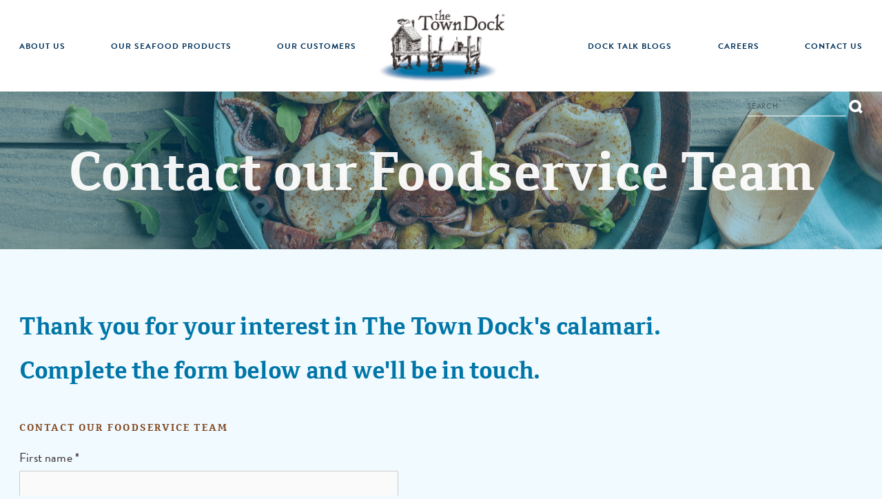

--- FILE ---
content_type: text/html; charset=UTF-8
request_url: https://www.towndock.com/findfoodservice
body_size: 8237
content:
<!doctype html><!--[if lt IE 7]> <html class="no-js lt-ie9 lt-ie8 lt-ie7" lang="en" > <![endif]--><!--[if IE 7]>    <html class="no-js lt-ie9 lt-ie8" lang="en" >        <![endif]--><!--[if IE 8]>    <html class="no-js lt-ie9" lang="en" >               <![endif]--><!--[if gt IE 8]><!--><html class="no-js" lang="en"><!--<![endif]--><head>
    <meta charset="utf-8">
    <meta http-equiv="X-UA-Compatible" content="IE=edge,chrome=1">
    <meta name="author" content="The Town Dock">
    <meta name="description" content="Contact The Town Dock's foodservice sales team.">
    <meta name="generator" content="HubSpot">
    <title>Contact - Foodservice Sales Team</title>
    <link rel="shortcut icon" href="https://www.towndock.com/hubfs/favicon-152.png">
    
<meta name="viewport" content="width=device-width, initial-scale=1">

    <script src="/hs/hsstatic/jquery-libs/static-1.4/jquery/jquery-1.11.2.js"></script>
<script>hsjQuery = window['jQuery'];</script>
    <meta property="og:description" content="Contact The Town Dock's foodservice sales team.">
    <meta property="og:title" content="Contact - Foodservice Sales Team">
    <meta name="twitter:description" content="Contact The Town Dock's foodservice sales team.">
    <meta name="twitter:title" content="Contact - Foodservice Sales Team">

    

    
    <style>
a.cta_button{-moz-box-sizing:content-box !important;-webkit-box-sizing:content-box !important;box-sizing:content-box !important;vertical-align:middle}.hs-breadcrumb-menu{list-style-type:none;margin:0px 0px 0px 0px;padding:0px 0px 0px 0px}.hs-breadcrumb-menu-item{float:left;padding:10px 0px 10px 10px}.hs-breadcrumb-menu-divider:before{content:'›';padding-left:10px}.hs-featured-image-link{border:0}.hs-featured-image{float:right;margin:0 0 20px 20px;max-width:50%}@media (max-width: 568px){.hs-featured-image{float:none;margin:0;width:100%;max-width:100%}}.hs-screen-reader-text{clip:rect(1px, 1px, 1px, 1px);height:1px;overflow:hidden;position:absolute !important;width:1px}
</style>

<link rel="stylesheet" href="https://www.towndock.com/hubfs/hub_generated/module_assets/1/15246537867/1744463559337/module_Header_Search_-_Town_Dock_September2019.min.css">
    

    
    <link rel="canonical" href="https://www.towndock.com/findfoodservice">


<meta property="og:url" content="https://www.towndock.com/findfoodservice">
<meta name="twitter:card" content="summary">
<meta http-equiv="content-language" content="en">
<link rel="stylesheet" href="//7052064.fs1.hubspotusercontent-na1.net/hubfs/7052064/hub_generated/template_assets/DEFAULT_ASSET/1767723259071/template_layout.min.css">


<link rel="stylesheet" href="https://www.towndock.com/hubfs/hub_generated/template_assets/1/25854664290/1744366269393/template_The_Town_Dock_February2020-style.min.css">


<!-- Start of HubSpot Embed Code -->
<script type="text/javascript" id="hs-script-loader" async defer src="//js.hs-scripts.com/6337460.js"></script>
<!-- End of HubSpot Embed Code -->

<!-- Global site tag (gtag.js) - Google Analytics -->
<script async src="https://www.googletagmanager.com/gtag/js?id=UA-6178648-1"></script>
<script>
  window.dataLayer = window.dataLayer || [];
  function gtag(){dataLayer.push(arguments);}
  gtag('js', new Date());
 
  gtag('config', 'UA-6178648-1');
</script>

</head>
<body class="association-page   hs-content-id-62810764090 hs-landing-page hs-page " style="">
    <div class="header-container-wrapper">
    <div class="header-container container-fluid">

<div class="row-fluid-wrapper row-depth-1 row-number-1 ">
<div class="row-fluid ">
<div class="span12 widget-span widget-type-global_group " style="" data-widget-type="global_group" data-x="0" data-w="12">
<div class="" data-global-widget-path="generated_global_groups/25850325773.html"><div class="row-fluid-wrapper row-depth-1 row-number-1 ">
<div class="row-fluid ">
<div class="span12 widget-span widget-type-cell header-desktop-group" style="" data-widget-type="cell" data-x="0" data-w="12">

<div class="row-fluid-wrapper row-depth-1 row-number-2 ">
<div class="row-fluid ">
<div class="span12 widget-span widget-type-cell desktop-logo-group" style="" data-widget-type="cell" data-x="0" data-w="12">

<div class="row-fluid-wrapper row-depth-1 row-number-3 ">
<div class="row-fluid ">
<div class="span12 widget-span widget-type-cell page-center" style="" data-widget-type="cell" data-x="0" data-w="12">

<div class="row-fluid-wrapper row-depth-1 row-number-4 ">
<div class="row-fluid ">
<div class="span12 widget-span widget-type-custom_widget custom-menu-primary desktop" style="" data-widget-type="custom_widget" data-x="0" data-w="12">
<div id="hs_cos_wrapper_module_163828583107797" class="hs_cos_wrapper hs_cos_wrapper_widget hs_cos_wrapper_type_module" style="" data-hs-cos-general-type="widget" data-hs-cos-type="module"><div class="hs-menu-wrapper active-branch flyouts hs-menu-flow-horizontal">
  <ul>
    
    
    
    
    
    <li class="hs-menu-item hs-menu-depth-1   hs-item-has-children">
      <a href="https://www.towndock.com/en-us/customers">Our Customers</a>
      
      <ul class="hs-menu-children-wrapper ">
        
        <li class="hs-menu-item hs-menu-depth-2  ">
          <a href="https://www.towndock.com/en-us/operators">Foodservice Customers</a>
          
        </li>
        
        <li class="hs-menu-item hs-menu-depth-2  ">
          <a href="https://www.towndock.com/international-customers">International Customers</a>
          
        </li>
        
        <li class="hs-menu-item hs-menu-depth-2  ">
          <a href="https://www.towndock.com/en-us/retail-stores">Retail &amp; Grocery Stores</a>
          
        </li>
        
        <li class="hs-menu-item hs-menu-depth-2  ">
          <a href="https://www.towndock.com/home-chef">Consumers &amp; Home Chefs</a>
          
        </li>
        
      </ul>
      
    </li>
    
    
    
    
    <li class="hs-menu-item hs-menu-depth-1   hs-item-has-children">
      <a href="https://www.towndock.com/en-us/browse-calamari-squid">Our Seafood Products</a>
      
      <ul class="hs-menu-children-wrapper ">
        
        <li class="hs-menu-item hs-menu-depth-2  ">
          <a href="https://www.towndock.com/en-us/browse-calamari-squid">View Our Full Seafood Portfolio</a>
          
        </li>
        
        <li class="hs-menu-item hs-menu-depth-2  ">
          <a href="https://www.towndock.com/foodservicecalamari">Foodservice Calamari</a>
          
        </li>
        
        <li class="hs-menu-item hs-menu-depth-2  ">
          <a href="https://www.towndock.com/wholesale-shellfish">Foodservice Shellfish</a>
          
        </li>
        
        <li class="hs-menu-item hs-menu-depth-2  ">
          <a href="https://www.towndock.com/retail">Retail &amp; Grocery Seafood</a>
          
        </li>
        
        <li class="hs-menu-item hs-menu-depth-2  ">
          <a href="https://www.towndock.com/en-us/fresh-fish">Foodservice &amp; Market Fresh Fish</a>
          
        </li>
        
      </ul>
      
    </li>
    
    
    
    
    <li class="hs-menu-item hs-menu-depth-1   hs-item-has-children">
      <a href="https://www.towndock.com/en-us/who-we-are">About Us</a>
      
      <ul class="hs-menu-children-wrapper ">
        
        <li class="hs-menu-item hs-menu-depth-2  ">
          <a href="https://www.towndock.com/en-us/who-we-are">Who We Are</a>
          
        </li>
        
        <li class="hs-menu-item hs-menu-depth-2  ">
          <a href="https://www.towndock.com/en-us/our-commitment">Our Commitment</a>
          
        </li>
        
        <li class="hs-menu-item hs-menu-depth-2  ">
          <a href="https://www.towndock.com/en-us/the-fleet">The Fleet</a>
          
        </li>
        
        <li class="hs-menu-item hs-menu-depth-2  ">
          <a href="https://www.towndock.com/our-associations">Our Associations</a>
          
        </li>
        
      </ul>
      
    </li>
    
    
    
    <li class="custom-logo custom-menu-item hs-menu-item hs-menu-depth-1   hs-item-has-children">
      
      <a href="/">
        <img src="https://www.towndock.com/hubfs/The_Town_Dock_February2020%20Theme/Images/TTD-Full-Color.jpg" alt="The Town Dock" style="width:1500px">
      </a>
      
    </li>
    
    
    <li class="hs-menu-item hs-menu-depth-1   hs-item-has-children">
      <a href="">Dock Talk Blogs</a>
      
      <ul class="hs-menu-children-wrapper ">
        
        <li class="hs-menu-item hs-menu-depth-2  ">
          <a href="https://www.towndock.com/recipes">Recipe Blog</a>
          
        </li>
        
        <li class="hs-menu-item hs-menu-depth-2  ">
          <a href="https://www.towndock.com/news">Company News Blog</a>
          
        </li>
        
      </ul>
      
    </li>
    
    
    
    
    <li class="hs-menu-item hs-menu-depth-1   hs-item-has-children">
      <a href="https://www.towndock.com/en-us/careers">Careers</a>
      
      <ul class="hs-menu-children-wrapper ">
        
        <li class="hs-menu-item hs-menu-depth-2  ">
          <a href="https://www.towndock.com/en-us/careers">At Town Dock</a>
          
        </li>
        
        <li class="hs-menu-item hs-menu-depth-2  ">
          <a href="https://www.towndock.com/en-us/partner-fishermen">Partner Fishermen</a>
          
        </li>
        
      </ul>
      
    </li>
    
    
    
    
    <li class="hs-menu-item hs-menu-depth-1   ">
      <a href="https://www.towndock.com/contact-us">Contact Us</a>
      
    </li>
    
  </ul>
</div></div>

</div><!--end widget-span -->
</div><!--end row-->
</div><!--end row-wrapper -->

</div><!--end widget-span -->
</div><!--end row-->
</div><!--end row-wrapper -->

</div><!--end widget-span -->
</div><!--end row-->
</div><!--end row-wrapper -->

<div class="row-fluid-wrapper row-depth-1 row-number-5 ">
<div class="row-fluid ">
<div class="span12 widget-span widget-type-cell header-search-group" style="" data-widget-type="cell" data-x="0" data-w="12">

<div class="row-fluid-wrapper row-depth-1 row-number-6 ">
<div class="row-fluid ">
<div class="span12 widget-span widget-type-cell page-center" style="" data-widget-type="cell" data-x="0" data-w="12">

<div class="row-fluid-wrapper row-depth-1 row-number-7 ">
<div class="row-fluid ">
<div class="span12 widget-span widget-type-custom_widget " style="" data-widget-type="custom_widget" data-x="0" data-w="12">
<div id="hs_cos_wrapper_module_1581999109588115" class="hs_cos_wrapper hs_cos_wrapper_widget hs_cos_wrapper_type_module" style="" data-hs-cos-general-type="widget" data-hs-cos-type="module">

<div class="hs-search-field"> 
    <div class="hs-search-field__bar"> 
      <form action="/hs-search-results">
        
        <input type="text" class="hs-search-field__input" name="term" autocomplete="off" aria-label="Search" placeholder="Search">
        
        
          <input type="hidden" name="type" value="SITE_PAGE">
        
        
        
          <input type="hidden" name="type" value="BLOG_POST">
          <input type="hidden" name="type" value="LISTING_PAGE">
        
        

        
          <button aria-label="Search"><span id="hs_cos_wrapper_module_1581999109588115_" class="hs_cos_wrapper hs_cos_wrapper_widget hs_cos_wrapper_type_icon" style="" data-hs-cos-general-type="widget" data-hs-cos-type="icon"><svg version="1.0" xmlns="http://www.w3.org/2000/svg" viewbox="0 0 512 512" aria-hidden="true"><g id="search1_layer"><path d="M505 442.7L405.3 343c-4.5-4.5-10.6-7-17-7H372c27.6-35.3 44-79.7 44-128C416 93.1 322.9 0 208 0S0 93.1 0 208s93.1 208 208 208c48.3 0 92.7-16.4 128-44v16.3c0 6.4 2.5 12.5 7 17l99.7 99.7c9.4 9.4 24.6 9.4 33.9 0l28.3-28.3c9.4-9.4 9.4-24.6.1-34zM208 336c-70.7 0-128-57.2-128-128 0-70.7 57.2-128 128-128 70.7 0 128 57.2 128 128 0 70.7-57.2 128-128 128z" /></g></svg></span></button>
        
      </form>
    </div>
    <ul class="hs-search-field__suggestions"></ul>
</div></div>

</div><!--end widget-span -->
</div><!--end row-->
</div><!--end row-wrapper -->

</div><!--end widget-span -->
</div><!--end row-->
</div><!--end row-wrapper -->

</div><!--end widget-span -->
</div><!--end row-->
</div><!--end row-wrapper -->

</div><!--end widget-span -->
</div><!--end row-->
</div><!--end row-wrapper -->

<div class="row-fluid-wrapper row-depth-1 row-number-8 ">
<div class="row-fluid ">
<div class="span12 widget-span widget-type-cell header-mobile-group" style="" data-widget-type="cell" data-x="0" data-w="12">

<div class="row-fluid-wrapper row-depth-1 row-number-9 ">
<div class="row-fluid ">
<div class="span4 widget-span widget-type-custom_widget mobile-trigger-group" style="" data-widget-type="custom_widget" data-x="0" data-w="4">
<div id="hs_cos_wrapper_module_1582008155746554" class="hs_cos_wrapper hs_cos_wrapper_widget hs_cos_wrapper_type_module widget-type-rich_text" style="" data-hs-cos-general-type="widget" data-hs-cos-type="module"><span id="hs_cos_wrapper_module_1582008155746554_" class="hs_cos_wrapper hs_cos_wrapper_widget hs_cos_wrapper_type_rich_text" style="" data-hs-cos-general-type="widget" data-hs-cos-type="rich_text"><button> <svg class="Icon Icon--plus" viewbox="0 0 20 20"> <svg id="plus-icon--even" viewbox="0 0 20 20"> <line x1="0" y1="10" x2="20" y2="10"></line> <line x1="10" y1="0" x2="10" y2="20"></line> </svg> </svg> </button></span></div>

</div><!--end widget-span -->
<div class="span4 widget-span widget-type-custom_widget mobile-logo" style="" data-widget-type="custom_widget" data-x="4" data-w="4">
<div id="hs_cos_wrapper_module_1582008011067442" class="hs_cos_wrapper hs_cos_wrapper_widget hs_cos_wrapper_type_module widget-type-logo" style="" data-hs-cos-general-type="widget" data-hs-cos-type="module">
  






















  
  <span id="hs_cos_wrapper_module_1582008011067442_hs_logo_widget" class="hs_cos_wrapper hs_cos_wrapper_widget hs_cos_wrapper_type_logo" style="" data-hs-cos-general-type="widget" data-hs-cos-type="logo"><a href="/?hsLang=en" id="hs-link-module_1582008011067442_hs_logo_widget" style="border-width:0px;border:0px;"><img src="https://www.towndock.com/hs-fs/hubfs/The_Town_Dock_February2020%20Theme/Images/TTD-Full-Color.jpg?width=1500&amp;height=971&amp;name=TTD-Full-Color.jpg" class="hs-image-widget " height="971" style="height: auto;width:1500px;border-width:0px;border:0px;" width="1500" alt="Town_Dock" title="Town_Dock" srcset="https://www.towndock.com/hs-fs/hubfs/The_Town_Dock_February2020%20Theme/Images/TTD-Full-Color.jpg?width=750&amp;height=486&amp;name=TTD-Full-Color.jpg 750w, https://www.towndock.com/hs-fs/hubfs/The_Town_Dock_February2020%20Theme/Images/TTD-Full-Color.jpg?width=1500&amp;height=971&amp;name=TTD-Full-Color.jpg 1500w, https://www.towndock.com/hs-fs/hubfs/The_Town_Dock_February2020%20Theme/Images/TTD-Full-Color.jpg?width=2250&amp;height=1457&amp;name=TTD-Full-Color.jpg 2250w, https://www.towndock.com/hs-fs/hubfs/The_Town_Dock_February2020%20Theme/Images/TTD-Full-Color.jpg?width=3000&amp;height=1942&amp;name=TTD-Full-Color.jpg 3000w, https://www.towndock.com/hs-fs/hubfs/The_Town_Dock_February2020%20Theme/Images/TTD-Full-Color.jpg?width=3750&amp;height=2428&amp;name=TTD-Full-Color.jpg 3750w, https://www.towndock.com/hs-fs/hubfs/The_Town_Dock_February2020%20Theme/Images/TTD-Full-Color.jpg?width=4500&amp;height=2913&amp;name=TTD-Full-Color.jpg 4500w" sizes="(max-width: 1500px) 100vw, 1500px"></a></span>
</div>

</div><!--end widget-span -->
<div class="span4 widget-span widget-type-custom_widget mobile-header-search" style="" data-widget-type="custom_widget" data-x="8" data-w="4">
<div id="hs_cos_wrapper_module_1582008167846560" class="hs_cos_wrapper hs_cos_wrapper_widget hs_cos_wrapper_type_module widget-type-rich_text" style="" data-hs-cos-general-type="widget" data-hs-cos-type="module"><span id="hs_cos_wrapper_module_1582008167846560_" class="hs_cos_wrapper hs_cos_wrapper_widget hs_cos_wrapper_type_rich_text" style="" data-hs-cos-general-type="widget" data-hs-cos-type="rich_text"><a href="https://www.towndock.com/hs-search-results?term=&amp;type=SITE_PAGE&amp;type=BLOG_POST&amp;type=LISTING_PAGE&amp;hsLang=en"> <svg id="search-icon" viewbox="0 0 20 20"><line fill="none" stroke-miterlimit="10" stroke-linecap="butt" x1="13.9" y1="14" x2="18.6" y2="18.6"></line><circle fill="none" stroke-miterlimit="10" cx="9" cy="9" r="7"></circle></svg></a></span></div>

</div><!--end widget-span -->
</div><!--end row-->
</div><!--end row-wrapper -->

</div><!--end widget-span -->
</div><!--end row-->
</div><!--end row-wrapper -->

<div class="row-fluid-wrapper row-depth-1 row-number-10 ">
<div class="row-fluid ">
<div class="span12 widget-span widget-type-cell mobile-menu-overlay" style="" data-widget-type="cell" data-x="0" data-w="12">

<div class="row-fluid-wrapper row-depth-1 row-number-11 ">
<div class="row-fluid ">
<div class="span5 widget-span widget-type-custom_widget custom-menu-primary mobile" style="" data-widget-type="custom_widget" data-x="0" data-w="5">
<div id="hs_cos_wrapper_module_1582009640225910" class="hs_cos_wrapper hs_cos_wrapper_widget hs_cos_wrapper_type_module widget-type-menu" style="" data-hs-cos-general-type="widget" data-hs-cos-type="module">
<span id="hs_cos_wrapper_module_1582009640225910_" class="hs_cos_wrapper hs_cos_wrapper_widget hs_cos_wrapper_type_menu" style="" data-hs-cos-general-type="widget" data-hs-cos-type="menu"><div id="hs_menu_wrapper_module_1582009640225910_" class="hs-menu-wrapper active-branch flyouts hs-menu-flow-horizontal" role="navigation" data-sitemap-name="default" data-menu-id="25988816277" aria-label="Navigation Menu">
 <ul role="menu">
  <li class="hs-menu-item hs-menu-depth-1 hs-item-has-children" role="none"><a href="javascript:;" aria-haspopup="true" aria-expanded="false" role="menuitem">About Us</a>
   <ul role="menu" class="hs-menu-children-wrapper">
    <li class="hs-menu-item hs-menu-depth-2" role="none"><a href="https://www.towndock.com/en-us/who-we-are" role="menuitem">Who We Are</a></li>
    <li class="hs-menu-item hs-menu-depth-2" role="none"><a href="https://www.towndock.com/en-us/our-commitment" role="menuitem">Our Commitment</a></li>
    <li class="hs-menu-item hs-menu-depth-2" role="none"><a href="https://www.towndock.com/en-us/the-fleet" role="menuitem">The Fleet</a></li>
    <li class="hs-menu-item hs-menu-depth-2" role="none"><a href="https://www.towndock.com/our-associations" role="menuitem">Our Associations</a></li>
   </ul></li>
  <li class="hs-menu-item hs-menu-depth-1 hs-item-has-children" role="none"><a href="javascript:;" aria-haspopup="true" aria-expanded="false" role="menuitem">Our Products</a>
   <ul role="menu" class="hs-menu-children-wrapper">
    <li class="hs-menu-item hs-menu-depth-2" role="none"><a href="https://www.towndock.com/en-us/browse-calamari-squid" role="menuitem">Browse Complete Seafood Portfolio</a></li>
    <li class="hs-menu-item hs-menu-depth-2" role="none"><a href="https://www.towndock.com/foodservicecalamari" role="menuitem">Foodservice Calamari</a></li>
    <li class="hs-menu-item hs-menu-depth-2" role="none"><a href="https://www.towndock.com/wholesale-shellfish" role="menuitem">Foodservice Shellfish</a></li>
    <li class="hs-menu-item hs-menu-depth-2" role="none"><a href="https://www.towndock.com/retail" role="menuitem">Retail &amp; Grocery Seafood</a></li>
    <li class="hs-menu-item hs-menu-depth-2" role="none"><a href="https://www.towndock.com/en-us/fresh-fish" role="menuitem">Foodservice &amp; Market Fresh Fish</a></li>
   </ul></li>
  <li class="hs-menu-item hs-menu-depth-1 hs-item-has-children" role="none"><a href="javascript:;" aria-haspopup="true" aria-expanded="false" role="menuitem">Our Customers</a>
   <ul role="menu" class="hs-menu-children-wrapper">
    <li class="hs-menu-item hs-menu-depth-2" role="none"><a href="https://www.towndock.com/en-us/operators" role="menuitem">Foodservice Operators</a></li>
    <li class="hs-menu-item hs-menu-depth-2" role="none"><a href="https://www.towndock.com/international-customers" role="menuitem">International Customers</a></li>
    <li class="hs-menu-item hs-menu-depth-2" role="none"><a href="https://www.towndock.com/en-us/retail-stores" role="menuitem">Retail &amp; Grocery Customers</a></li>
    <li class="hs-menu-item hs-menu-depth-2" role="none"><a href="https://www.towndock.com/home-chef" role="menuitem">Consumers &amp; Home Chefs</a></li>
   </ul></li>
  <li class="hs-menu-item hs-menu-depth-1 hs-item-has-children" role="none"><a href="javascript:;" aria-haspopup="true" aria-expanded="false" role="menuitem">Dock Talk</a>
   <ul role="menu" class="hs-menu-children-wrapper">
    <li class="hs-menu-item hs-menu-depth-2" role="none"><a href="https://www.towndock.com/recipes" role="menuitem">Recipe Blog</a></li>
    <li class="hs-menu-item hs-menu-depth-2" role="none"><a href="https://www.towndock.com/news" role="menuitem">Company News Blog</a></li>
   </ul></li>
  <li class="hs-menu-item hs-menu-depth-1 hs-item-has-children" role="none"><a href="javascript:;" aria-haspopup="true" aria-expanded="false" role="menuitem">Careers</a>
   <ul role="menu" class="hs-menu-children-wrapper">
    <li class="hs-menu-item hs-menu-depth-2" role="none"><a href="https://www.towndock.com/en-us/careers" role="menuitem">At Town Dock</a></li>
    <li class="hs-menu-item hs-menu-depth-2" role="none"><a href="https://www.towndock.com/en-us/partner-fishermen" role="menuitem">Partner Fishermen</a></li>
   </ul></li>
  <li class="hs-menu-item hs-menu-depth-1" role="none"><a href="https://www.towndock.com/contact-us" role="menuitem">Contact Us</a></li>
 </ul>
</div></span></div>

</div><!--end widget-span -->
<div class="span7 widget-span widget-type-custom_widget mobile-menu-close-btn" style="" data-widget-type="custom_widget" data-x="5" data-w="7">
<div id="hs_cos_wrapper_module_15820101961451140" class="hs_cos_wrapper hs_cos_wrapper_widget hs_cos_wrapper_type_module widget-type-rich_text" style="" data-hs-cos-general-type="widget" data-hs-cos-type="module"><span id="hs_cos_wrapper_module_15820101961451140_" class="hs_cos_wrapper hs_cos_wrapper_widget hs_cos_wrapper_type_rich_text" style="" data-hs-cos-general-type="widget" data-hs-cos-type="rich_text"><button> <svg class="Icon Icon--close" viewbox="0 0 16 16"><svg id="close-icon" viewbox="0 0 16 16"><line fill="none" stroke-miterlimit="10" x1="1.4" y1="1.4" x2="14.4" y2="14.4"></line><line fill="none" stroke-miterlimit="10" x1="1.4" y1="14.4" x2="14.4" y2="1.4"></line></svg></svg> </button></span></div>

</div><!--end widget-span -->
</div><!--end row-->
</div><!--end row-wrapper -->

</div><!--end widget-span -->
</div><!--end row-->
</div><!--end row-wrapper -->
</div>
</div><!--end widget-span -->
</div><!--end row-->
</div><!--end row-wrapper -->

    </div><!--end header -->
</div><!--end header wrapper -->

<div class="body-container-wrapper">
    <div class="body-container container-fluid">

<div class="row-fluid-wrapper row-depth-1 row-number-1 ">
<div class="row-fluid ">
<div class="span12 widget-span widget-type-custom_widget " style="" data-widget-type="custom_widget" data-x="0" data-w="12">
<div id="hs_cos_wrapper_module_158218004059246" class="hs_cos_wrapper hs_cos_wrapper_widget hs_cos_wrapper_type_module" style="" data-hs-cos-general-type="widget" data-hs-cos-type="module">
<div class="Parallax-host-outer">
  <div class="Parallax-host" data-parallax-host>
    <div class="Parallax-item" data-parallax-item data-parallax-id=""></div>  

  </div>
</div>


<section class="new-banner-area  " data-parallax-original-element data-collection-id="" data-parallax-id="" data-controller="Parallax">

  <div class="page-center ">
    
    <div class="banner_area_inner">
      <h1>
        Contact our Foodservice Team
      </h1>
    </div>
    
  </div>
  
  <figure data-parallax-image-wrapper>
    <img data-src="https://f.hubspotusercontent10.net/hubfs/6337460/P02-A_Pan%20Roasted%20Calamari%20with%20Paprika%20and%20Chorizo-web.jpg" data-image="https://f.hubspotusercontent10.net/hubfs/6337460/P02-A_Pan%20Roasted%20Calamari%20with%20Paprika%20and%20Chorizo-web.jpg" data-image-dimensions="2376x1584" data-image-focal-point="0.5297324083250743,0.6548228071807274" alt="Pan Roasted Calamari with Paprika and Chorizo" data-load="false">
  </figure>
  
</section>
</div>

</div><!--end widget-span -->
</div><!--end row-->
</div><!--end row-wrapper -->

<div class="row-fluid-wrapper row-depth-1 row-number-2 ">
<div class="row-fluid ">
<div class="span12 widget-span widget-type-cell row1-group content-wrapper" style="" data-widget-type="cell" data-x="0" data-w="12">

<div class="row-fluid-wrapper row-depth-1 row-number-3 ">
<div class="row-fluid ">
<div class="span12 widget-span widget-type-cell page-center" style="" data-widget-type="cell" data-x="0" data-w="12">

<div class="row-fluid-wrapper row-depth-1 row-number-4 ">
<div class="row-fluid ">
<div class="span12 widget-span widget-type-widget_container " style="" data-widget-type="widget_container" data-x="0" data-w="12">
<span id="hs_cos_wrapper_module_140190329510711990" class="hs_cos_wrapper hs_cos_wrapper_widget_container hs_cos_wrapper_type_widget_container" style="" data-hs-cos-general-type="widget_container" data-hs-cos-type="widget_container"><div id="hs_cos_wrapper_widget_1640784649441" class="hs_cos_wrapper hs_cos_wrapper_widget hs_cos_wrapper_type_module" style="" data-hs-cos-general-type="widget" data-hs-cos-type="module"><span id="hs_cos_wrapper_widget_1640784649441_" class="hs_cos_wrapper hs_cos_wrapper_widget hs_cos_wrapper_type_rich_text" style="" data-hs-cos-general-type="widget" data-hs-cos-type="rich_text"><h2>Thank you for your interest in The Town Dock's calamari.</h2>
<h2>Complete the form below and we'll be in touch.&nbsp;</h2></span></div>
<div id="hs_cos_wrapper_widget_1640784677205" class="hs_cos_wrapper hs_cos_wrapper_widget hs_cos_wrapper_type_module" style="" data-hs-cos-general-type="widget" data-hs-cos-type="module">


	



	<span id="hs_cos_wrapper_widget_1640784677205_" class="hs_cos_wrapper hs_cos_wrapper_widget hs_cos_wrapper_type_form" style="" data-hs-cos-general-type="widget" data-hs-cos-type="form"><h3 id="hs_cos_wrapper_widget_1640784677205_title" class="hs_cos_wrapper form-title" data-hs-cos-general-type="widget_field" data-hs-cos-type="text">Contact Our Foodservice Team</h3>

<div id="hs_form_target_widget_1640784677205"></div>









</span>
</div></span>
</div><!--end widget-span -->
</div><!--end row-->
</div><!--end row-wrapper -->

</div><!--end widget-span -->
</div><!--end row-->
</div><!--end row-wrapper -->

</div><!--end widget-span -->
</div><!--end row-->
</div><!--end row-wrapper -->

    </div><!--end body -->
</div><!--end body wrapper -->

<div class="footer-container-wrapper">
    <div class="footer-container container-fluid">

<div class="row-fluid-wrapper row-depth-1 row-number-1 ">
<div class="row-fluid ">
<div class="span12 widget-span widget-type-global_group " style="" data-widget-type="global_group" data-x="0" data-w="12">
<div class="" data-global-widget-path="generated_global_groups/25850391339.html"><div class="row-fluid-wrapper row-depth-1 row-number-1 ">
<div class="row-fluid ">
<div class="span12 widget-span widget-type-cell footer-group" style="" data-widget-type="cell" data-x="0" data-w="12">

<div class="row-fluid-wrapper row-depth-1 row-number-2 ">
<div class="row-fluid ">
<div class="span12 widget-span widget-type-cell page-center" style="" data-widget-type="cell" data-x="0" data-w="12">

<div class="row-fluid-wrapper row-depth-1 row-number-3 ">
<div class="row-fluid ">
<div class="span12 widget-span widget-type-custom_widget footer-contact" style="" data-widget-type="custom_widget" data-x="0" data-w="12">
<div id="hs_cos_wrapper_module_151811918217345" class="hs_cos_wrapper hs_cos_wrapper_widget hs_cos_wrapper_type_module widget-type-rich_text" style="" data-hs-cos-general-type="widget" data-hs-cos-type="module"><span id="hs_cos_wrapper_module_151811918217345_" class="hs_cos_wrapper hs_cos_wrapper_widget hs_cos_wrapper_type_rich_text" style="" data-hs-cos-general-type="widget" data-hs-cos-type="rich_text"><p>401-789-2200 | info@towndock.com</p>
<p>The Town Dock | Narragansett, Rhode Island</p></span></div>

</div><!--end widget-span -->
</div><!--end row-->
</div><!--end row-wrapper -->

<div class="row-fluid-wrapper row-depth-1 row-number-4 ">
<div class="row-fluid ">
<div class="span12 widget-span widget-type-custom_widget " style="" data-widget-type="custom_widget" data-x="0" data-w="12">
<div id="hs_cos_wrapper_module_158167858283125" class="hs_cos_wrapper hs_cos_wrapper_widget hs_cos_wrapper_type_module" style="" data-hs-cos-general-type="widget" data-hs-cos-type="module"><div class="footer-social-icon">
  <a href="https://www.facebook.com/towndock/" target="_blank" class="sqs-svg-icon--wrapper facebook-unauth">
    <div>
      <svg class="sqs-svg-icon--social" viewbox="0 0 64 64">
        <use class="sqs-use--icon" xlink:href="#facebook-unauth-icon">        
          <svg id="facebook-unauth-icon" viewbox="0 0 64 64"><path d="M34.1,47V33.3h4.6l0.7-5.3h-5.3v-3.4c0-1.5,0.4-2.6,2.6-2.6l2.8,0v-4.8c-0.5-0.1-2.2-0.2-4.1-0.2 c-4.1,0-6.9,2.5-6.9,7V28H24v5.3h4.6V47H34.1z"></path></svg>
        </use>
        <use class="sqs-use--mask" xlink:href="#facebook-unauth-mask">
          <svg id="facebook-unauth-mask" viewbox="0 0 64 64"><path d="M0,0v64h64V0H0z M39.6,22l-2.8,0c-2.2,0-2.6,1.1-2.6,2.6V28h5.3l-0.7,5.3h-4.6V47h-5.5V33.3H24V28h4.6V24 c0-4.6,2.8-7,6.9-7c2,0,3.6,0.1,4.1,0.2V22z"></path></svg>
        </use>
      </svg>
    </div>
  </a>
  <a href="https://www.instagram.com/thetowndock/" target="_blank" class="sqs-svg-icon--wrapper instagram-unauth">
    <div>
      <svg class="sqs-svg-icon--social" viewbox="0 0 64 64">
        <use class="sqs-use--icon" xlink:href="#instagram-unauth-icon">
          <svg id="instagram-unauth-icon" viewbox="0 0 64 64"><path d="M46.91,25.816c-0.073-1.597-0.326-2.687-0.697-3.641c-0.383-0.986-0.896-1.823-1.73-2.657c-0.834-0.834-1.67-1.347-2.657-1.73c-0.954-0.371-2.045-0.624-3.641-0.697C36.585,17.017,36.074,17,32,17s-4.585,0.017-6.184,0.09c-1.597,0.073-2.687,0.326-3.641,0.697c-0.986,0.383-1.823,0.896-2.657,1.73c-0.834,0.834-1.347,1.67-1.73,2.657c-0.371,0.954-0.624,2.045-0.697,3.641C17.017,27.415,17,27.926,17,32c0,4.074,0.017,4.585,0.09,6.184c0.073,1.597,0.326,2.687,0.697,3.641c0.383,0.986,0.896,1.823,1.73,2.657c0.834,0.834,1.67,1.347,2.657,1.73c0.954,0.371,2.045,0.624,3.641,0.697C27.415,46.983,27.926,47,32,47s4.585-0.017,6.184-0.09c1.597-0.073,2.687-0.326,3.641-0.697c0.986-0.383,1.823-0.896,2.657-1.73c0.834-0.834,1.347-1.67,1.73-2.657c0.371-0.954,0.624-2.045,0.697-3.641C46.983,36.585,47,36.074,47,32S46.983,27.415,46.91,25.816z M44.21,38.061c-0.067,1.462-0.311,2.257-0.516,2.785c-0.272,0.7-0.597,1.2-1.122,1.725c-0.525,0.525-1.025,0.85-1.725,1.122c-0.529,0.205-1.323,0.45-2.785,0.516c-1.581,0.072-2.056,0.087-6.061,0.087s-4.48-0.015-6.061-0.087c-1.462-0.067-2.257-0.311-2.785-0.516c-0.7-0.272-1.2-0.597-1.725-1.122c-0.525-0.525-0.85-1.025-1.122-1.725c-0.205-0.529-0.45-1.323-0.516-2.785c-0.072-1.582-0.087-2.056-0.087-6.061s0.015-4.48,0.087-6.061c0.067-1.462,0.311-2.257,0.516-2.785c0.272-0.7,0.597-1.2,1.122-1.725c0.525-0.525,1.025-0.85,1.725-1.122c0.529-0.205,1.323-0.45,2.785-0.516c1.582-0.072,2.056-0.087,6.061-0.087s4.48,0.015,6.061,0.087c1.462,0.067,2.257,0.311,2.785,0.516c0.7,0.272,1.2,0.597,1.725,1.122c0.525,0.525,0.85,1.025,1.122,1.725c0.205,0.529,0.45,1.323,0.516,2.785c0.072,1.582,0.087,2.056,0.087,6.061S44.282,36.48,44.21,38.061z M32,24.297c-4.254,0-7.703,3.449-7.703,7.703c0,4.254,3.449,7.703,7.703,7.703c4.254,0,7.703-3.449,7.703-7.703C39.703,27.746,36.254,24.297,32,24.297z M32,37c-2.761,0-5-2.239-5-5c0-2.761,2.239-5,5-5s5,2.239,5,5C37,34.761,34.761,37,32,37z M40.007,22.193c-0.994,0-1.8,0.806-1.8,1.8c0,0.994,0.806,1.8,1.8,1.8c0.994,0,1.8-0.806,1.8-1.8C41.807,22.999,41.001,22.193,40.007,22.193z"></path></svg>
        </use>
        <use class="sqs-use--mask" xlink:href="#instagram-unauth-mask">
          <svg id="instagram-unauth-mask" viewbox="0 0 64 64"><path d="M43.693,23.153c-0.272-0.7-0.597-1.2-1.122-1.725c-0.525-0.525-1.025-0.85-1.725-1.122c-0.529-0.205-1.323-0.45-2.785-0.517c-1.582-0.072-2.056-0.087-6.061-0.087s-4.48,0.015-6.061,0.087c-1.462,0.067-2.257,0.311-2.785,0.517c-0.7,0.272-1.2,0.597-1.725,1.122c-0.525,0.525-0.85,1.025-1.122,1.725c-0.205,0.529-0.45,1.323-0.516,2.785c-0.072,1.582-0.087,2.056-0.087,6.061s0.015,4.48,0.087,6.061c0.067,1.462,0.311,2.257,0.516,2.785c0.272,0.7,0.597,1.2,1.122,1.725s1.025,0.85,1.725,1.122c0.529,0.205,1.323,0.45,2.785,0.516c1.581,0.072,2.056,0.087,6.061,0.087s4.48-0.015,6.061-0.087c1.462-0.067,2.257-0.311,2.785-0.516c0.7-0.272,1.2-0.597,1.725-1.122s0.85-1.025,1.122-1.725c0.205-0.529,0.45-1.323,0.516-2.785c0.072-1.582,0.087-2.056,0.087-6.061s-0.015-4.48-0.087-6.061C44.143,24.476,43.899,23.682,43.693,23.153z M32,39.703c-4.254,0-7.703-3.449-7.703-7.703s3.449-7.703,7.703-7.703s7.703,3.449,7.703,7.703S36.254,39.703,32,39.703z M40.007,25.793c-0.994,0-1.8-0.806-1.8-1.8c0-0.994,0.806-1.8,1.8-1.8c0.994,0,1.8,0.806,1.8,1.8C41.807,24.987,41.001,25.793,40.007,25.793z M0,0v64h64V0H0z M46.91,38.184c-0.073,1.597-0.326,2.687-0.697,3.641c-0.383,0.986-0.896,1.823-1.73,2.657c-0.834,0.834-1.67,1.347-2.657,1.73c-0.954,0.371-2.044,0.624-3.641,0.697C36.585,46.983,36.074,47,32,47s-4.585-0.017-6.184-0.09c-1.597-0.073-2.687-0.326-3.641-0.697c-0.986-0.383-1.823-0.896-2.657-1.73c-0.834-0.834-1.347-1.67-1.73-2.657c-0.371-0.954-0.624-2.044-0.697-3.641C17.017,36.585,17,36.074,17,32c0-4.074,0.017-4.585,0.09-6.185c0.073-1.597,0.326-2.687,0.697-3.641c0.383-0.986,0.896-1.823,1.73-2.657c0.834-0.834,1.67-1.347,2.657-1.73c0.954-0.371,2.045-0.624,3.641-0.697C27.415,17.017,27.926,17,32,17s4.585,0.017,6.184,0.09c1.597,0.073,2.687,0.326,3.641,0.697c0.986,0.383,1.823,0.896,2.657,1.73c0.834,0.834,1.347,1.67,1.73,2.657c0.371,0.954,0.624,2.044,0.697,3.641C46.983,27.415,47,27.926,47,32C47,36.074,46.983,36.585,46.91,38.184z M32,27c-2.761,0-5,2.239-5,5s2.239,5,5,5s5-2.239,5-5S34.761,27,32,27z"></path></svg>
        </use>
      </svg>
    </div>
  </a>
  <a href="https://www.linkedin.com/company/the-town-dock/" target="_blank" class="sqs-svg-icon--wrapper linkedin-unauth">
    <div>
      <svg class="sqs-svg-icon--social" viewbox="0 0 64 64">
        <use class="sqs-use--icon" xlink:href="#linkedin-unauth-icon">
          <svg id="linkedin-unauth-icon" viewbox="0 0 64 64"><path d="M20.4,44h5.4V26.6h-5.4V44z M23.1,18c-1.7,0-3.1,1.4-3.1,3.1c0,1.7,1.4,3.1,3.1,3.1 c1.7,0,3.1-1.4,3.1-3.1C26.2,19.4,24.8,18,23.1,18z M39.5,26.2c-2.6,0-4.4,1.4-5.1,2.8h-0.1v-2.4h-5.2V44h5.4v-8.6 c0-2.3,0.4-4.5,3.2-4.5c2.8,0,2.8,2.6,2.8,4.6V44H46v-9.5C46,29.8,45,26.2,39.5,26.2z"></path></svg>
        </use>
        <use class="sqs-use--mask" xlink:href="#linkedin-unauth-mask">
          <svg id="linkedin-unauth-mask" viewbox="0 0 64 64"><path d="M0,0v64h64V0H0z M25.8,44h-5.4V26.6h5.4V44z M23.1,24.3c-1.7,0-3.1-1.4-3.1-3.1c0-1.7,1.4-3.1,3.1-3.1 c1.7,0,3.1,1.4,3.1,3.1C26.2,22.9,24.8,24.3,23.1,24.3z M46,44h-5.4v-8.4c0-2,0-4.6-2.8-4.6c-2.8,0-3.2,2.2-3.2,4.5V44h-5.4V26.6 h5.2V29h0.1c0.7-1.4,2.5-2.8,5.1-2.8c5.5,0,6.5,3.6,6.5,8.3V44z"></path></svg>

        </use>
      </svg>
    </div>
  </a>
</div></div>

</div><!--end widget-span -->
</div><!--end row-->
</div><!--end row-wrapper -->

<div class="row-fluid-wrapper row-depth-1 row-number-5 ">
<div class="row-fluid ">
<div class="span12 widget-span widget-type-custom_widget footer-menu" style="" data-widget-type="custom_widget" data-x="0" data-w="12">
<div id="hs_cos_wrapper_module_158167864574353" class="hs_cos_wrapper hs_cos_wrapper_widget hs_cos_wrapper_type_module widget-type-menu" style="" data-hs-cos-general-type="widget" data-hs-cos-type="module">
<span id="hs_cos_wrapper_module_158167864574353_" class="hs_cos_wrapper hs_cos_wrapper_widget hs_cos_wrapper_type_menu" style="" data-hs-cos-general-type="widget" data-hs-cos-type="menu"><div id="hs_menu_wrapper_module_158167864574353_" class="hs-menu-wrapper active-branch flyouts hs-menu-flow-horizontal" role="navigation" data-sitemap-name="default" data-menu-id="25859847955" aria-label="Navigation Menu">
 <ul role="menu">
  <li class="hs-menu-item hs-menu-depth-1" role="none"><a href="https://www.towndock.com/privacy-policy" role="menuitem">Privacy Policy</a></li>
  <li class="hs-menu-item hs-menu-depth-1" role="none"><a href="https://www.towndock.com/terms-of-use" role="menuitem">Terms of Use</a></li>
  <li class="hs-menu-item hs-menu-depth-1" role="none"><a href="https://www.towndock.com/contact-us" role="menuitem">Contact Us</a></li>
  <li class="hs-menu-item hs-menu-depth-1" role="none"><a href="www.americanfoodpartners.com" role="menuitem">American Food Partners Family of Brands</a></li>
 </ul>
</div></span></div>

</div><!--end widget-span -->
</div><!--end row-->
</div><!--end row-wrapper -->

</div><!--end widget-span -->
</div><!--end row-->
</div><!--end row-wrapper -->

</div><!--end widget-span -->
</div><!--end row-->
</div><!--end row-wrapper -->

<div class="row-fluid-wrapper row-depth-1 row-number-6 ">
<div class="row-fluid ">
<div class="span12 widget-span widget-type-custom_widget " style="display: none;" data-widget-type="custom_widget" data-x="0" data-w="12">
<div id="hs_cos_wrapper_module_158202287371445" class="hs_cos_wrapper hs_cos_wrapper_widget hs_cos_wrapper_type_module" style="" data-hs-cos-general-type="widget" data-hs-cos-type="module"><script type="text/javascript">
  SQUARESPACE_ROLLUPS = {};
</script>
<script>
  (function(rollups, name) {
    if (!rollups[name]) {
      rollups[name] = {};
    }
    rollups[name].js = ["//cdn2.hubspot.net/hubfs/6337460/The_Town_Dock_February2020%20Theme/JS/common-784e93f331efdecb3064c-min.en-US.js"];
  })(SQUARESPACE_ROLLUPS, 'squarespace-common');
</script>
<script crossorigin="anonymous" src="https://www.towndock.com/hubfs/The_Town_Dock_February2020%20Theme/JS/common-784e93f331efdecb3064c-min.en-US.js"></script>
<script crossorigin="anonymous" src="https://www.towndock.com/hubfs/The_Town_Dock_February2020%20Theme/JS/performance-88a48f1964a60ec544597-min.en-US.js" defer></script>
<script data-name="static-context">
  Static = window.Static || {};
  Static.SQUARESPACE_CONTEXT = {
    "rollups": {},
    "website": {},
    "websiteSettings": {},
    "tweakJSON": {
      "tweak-overlay-parallax-enabled": "true",
      "tweak-overlay-parallax-new-math": "true"
    }
  };
</script>
<script type="text/javascript">
  SquarespaceFonts.loadViaContext();
  Squarespace.load(window);
</script>

<script>
  Static.COOKIE_BANNER_CAPABLE = true;
</script>



<script type="text/javascript" data-sqs-type="imageloader-bootstrapper">
  (function() {
    if (window.ImageLoader) {
      window.ImageLoader.bootstrap({}, document);
    }
  })();
</script></div>

</div><!--end widget-span -->
</div><!--end row-->
</div><!--end row-wrapper -->
</div>
</div><!--end widget-span -->
</div><!--end row-->
</div><!--end row-wrapper -->

    </div><!--end footer -->
</div><!--end footer wrapper -->

    
<!-- HubSpot performance collection script -->
<script defer src="/hs/hsstatic/content-cwv-embed/static-1.1293/embed.js"></script>
<script src="https://www.towndock.com/hubfs/hub_generated/template_assets/1/25850271262/1744366271477/template_The_Town_Dock_February2020-main.min.js"></script>
<script>
var hsVars = hsVars || {}; hsVars['language'] = 'en';
</script>

<script src="/hs/hsstatic/cos-i18n/static-1.53/bundles/project.js"></script>
<script src="https://www.towndock.com/hubfs/hub_generated/module_assets/1/25976734376/1744463567318/module_Advanced_Menu-The_Town_Dock_February2020.min.js"></script>
<script src="https://www.towndock.com/hubfs/hub_generated/module_assets/1/15246537867/1744463559337/module_Header_Search_-_Town_Dock_September2019.min.js"></script>
<script src="/hs/hsstatic/keyboard-accessible-menu-flyouts/static-1.17/bundles/project.js"></script>

    <!--[if lte IE 8]>
    <script charset="utf-8" src="https://js.hsforms.net/forms/v2-legacy.js"></script>
    <![endif]-->

<script data-hs-allowed="true" src="/_hcms/forms/v2.js"></script>

    <script data-hs-allowed="true">
        var options = {
            portalId: '6337460',
            formId: '923b6c07-4277-4f3c-a285-49c717e64c08',
            formInstanceId: '6355',
            
            pageId: '62810764090',
            
            region: 'na1',
            
            
            
            
            pageName: "Contact - Foodservice Sales Team",
            
            
            
            inlineMessage: "<p>Thanks for submitting the form. Your Regional Sales Manager will be in touch soon.&nbsp;<\/p>",
            
            
            rawInlineMessage: "<p>Thanks for submitting the form. Your Regional Sales Manager will be in touch soon.&nbsp;<\/p>",
            
            
            hsFormKey: "ce24cb365cc6b230b2ba0234ea07d651",
            
            
            css: '',
            target: '#hs_form_target_widget_1640784677205',
            
            
            
            
            
            
            
            contentType: "landing-page",
            
            
            
            formsBaseUrl: '/_hcms/forms/',
            
            
            
            formData: {
                cssClass: 'hs-form stacked hs-custom-form'
            }
        };

        options.getExtraMetaDataBeforeSubmit = function() {
            var metadata = {};
            

            if (hbspt.targetedContentMetadata) {
                var count = hbspt.targetedContentMetadata.length;
                var targetedContentData = [];
                for (var i = 0; i < count; i++) {
                    var tc = hbspt.targetedContentMetadata[i];
                     if ( tc.length !== 3) {
                        continue;
                     }
                     targetedContentData.push({
                        definitionId: tc[0],
                        criterionId: tc[1],
                        smartTypeId: tc[2]
                     });
                }
                metadata["targetedContentMetadata"] = JSON.stringify(targetedContentData);
            }

            return metadata;
        };

        hbspt.forms.create(options);
    </script>

<script src="https://www.towndock.com/hubfs/The_Town_Dock_February2020%20Theme/JS/waypoints.min.js"></script>
<script src="https://www.towndock.com/hubfs/The_Town_Dock_February2020%20Theme/JS/site-bundle.js"></script>
<script src="https://www.towndock.com/hubfs/The_Town_Dock_February2020%20Theme/JS/jquery.matchHeight.js"></script>
<script src="https://www.towndock.com/hubfs/hub_generated/module_assets/1/25990603505/1744463568287/module_Animation_JS-The_Town_Dock_February2020.min.js"></script>

<!-- Start of HubSpot Analytics Code -->
<script type="text/javascript">
var _hsq = _hsq || [];
_hsq.push(["setContentType", "landing-page"]);
_hsq.push(["setCanonicalUrl", "https:\/\/www.towndock.com\/findfoodservice"]);
_hsq.push(["setPageId", "62810764090"]);
_hsq.push(["setContentMetadata", {
    "contentPageId": 62810764090,
    "legacyPageId": "62810764090",
    "contentFolderId": null,
    "contentGroupId": null,
    "abTestId": null,
    "languageVariantId": 62810764090,
    "languageCode": "en",
    
    
}]);
</script>

<script type="text/javascript" id="hs-script-loader" async defer src="/hs/scriptloader/6337460.js"></script>
<!-- End of HubSpot Analytics Code -->


<script type="text/javascript">
var hsVars = {
    render_id: "5de20090-ba9a-4528-a040-dcae408349cb",
    ticks: 1767756691867,
    page_id: 62810764090,
    
    content_group_id: 0,
    portal_id: 6337460,
    app_hs_base_url: "https://app.hubspot.com",
    cp_hs_base_url: "https://cp.hubspot.com",
    language: "en",
    analytics_page_type: "landing-page",
    scp_content_type: "",
    
    analytics_page_id: "62810764090",
    category_id: 1,
    folder_id: 0,
    is_hubspot_user: false
}
</script>


<script defer src="/hs/hsstatic/HubspotToolsMenu/static-1.432/js/index.js"></script>




    
    <!-- Generated by the HubSpot Template Builder - template version 1.03 -->

</body></html>

--- FILE ---
content_type: text/html; charset=utf-8
request_url: https://www.google.com/recaptcha/enterprise/anchor?ar=1&k=6LdGZJsoAAAAAIwMJHRwqiAHA6A_6ZP6bTYpbgSX&co=aHR0cHM6Ly93d3cudG93bmRvY2suY29tOjQ0Mw..&hl=en&v=PoyoqOPhxBO7pBk68S4YbpHZ&size=invisible&badge=inline&anchor-ms=20000&execute-ms=30000&cb=15d9n5k885xe
body_size: 48663
content:
<!DOCTYPE HTML><html dir="ltr" lang="en"><head><meta http-equiv="Content-Type" content="text/html; charset=UTF-8">
<meta http-equiv="X-UA-Compatible" content="IE=edge">
<title>reCAPTCHA</title>
<style type="text/css">
/* cyrillic-ext */
@font-face {
  font-family: 'Roboto';
  font-style: normal;
  font-weight: 400;
  font-stretch: 100%;
  src: url(//fonts.gstatic.com/s/roboto/v48/KFO7CnqEu92Fr1ME7kSn66aGLdTylUAMa3GUBHMdazTgWw.woff2) format('woff2');
  unicode-range: U+0460-052F, U+1C80-1C8A, U+20B4, U+2DE0-2DFF, U+A640-A69F, U+FE2E-FE2F;
}
/* cyrillic */
@font-face {
  font-family: 'Roboto';
  font-style: normal;
  font-weight: 400;
  font-stretch: 100%;
  src: url(//fonts.gstatic.com/s/roboto/v48/KFO7CnqEu92Fr1ME7kSn66aGLdTylUAMa3iUBHMdazTgWw.woff2) format('woff2');
  unicode-range: U+0301, U+0400-045F, U+0490-0491, U+04B0-04B1, U+2116;
}
/* greek-ext */
@font-face {
  font-family: 'Roboto';
  font-style: normal;
  font-weight: 400;
  font-stretch: 100%;
  src: url(//fonts.gstatic.com/s/roboto/v48/KFO7CnqEu92Fr1ME7kSn66aGLdTylUAMa3CUBHMdazTgWw.woff2) format('woff2');
  unicode-range: U+1F00-1FFF;
}
/* greek */
@font-face {
  font-family: 'Roboto';
  font-style: normal;
  font-weight: 400;
  font-stretch: 100%;
  src: url(//fonts.gstatic.com/s/roboto/v48/KFO7CnqEu92Fr1ME7kSn66aGLdTylUAMa3-UBHMdazTgWw.woff2) format('woff2');
  unicode-range: U+0370-0377, U+037A-037F, U+0384-038A, U+038C, U+038E-03A1, U+03A3-03FF;
}
/* math */
@font-face {
  font-family: 'Roboto';
  font-style: normal;
  font-weight: 400;
  font-stretch: 100%;
  src: url(//fonts.gstatic.com/s/roboto/v48/KFO7CnqEu92Fr1ME7kSn66aGLdTylUAMawCUBHMdazTgWw.woff2) format('woff2');
  unicode-range: U+0302-0303, U+0305, U+0307-0308, U+0310, U+0312, U+0315, U+031A, U+0326-0327, U+032C, U+032F-0330, U+0332-0333, U+0338, U+033A, U+0346, U+034D, U+0391-03A1, U+03A3-03A9, U+03B1-03C9, U+03D1, U+03D5-03D6, U+03F0-03F1, U+03F4-03F5, U+2016-2017, U+2034-2038, U+203C, U+2040, U+2043, U+2047, U+2050, U+2057, U+205F, U+2070-2071, U+2074-208E, U+2090-209C, U+20D0-20DC, U+20E1, U+20E5-20EF, U+2100-2112, U+2114-2115, U+2117-2121, U+2123-214F, U+2190, U+2192, U+2194-21AE, U+21B0-21E5, U+21F1-21F2, U+21F4-2211, U+2213-2214, U+2216-22FF, U+2308-230B, U+2310, U+2319, U+231C-2321, U+2336-237A, U+237C, U+2395, U+239B-23B7, U+23D0, U+23DC-23E1, U+2474-2475, U+25AF, U+25B3, U+25B7, U+25BD, U+25C1, U+25CA, U+25CC, U+25FB, U+266D-266F, U+27C0-27FF, U+2900-2AFF, U+2B0E-2B11, U+2B30-2B4C, U+2BFE, U+3030, U+FF5B, U+FF5D, U+1D400-1D7FF, U+1EE00-1EEFF;
}
/* symbols */
@font-face {
  font-family: 'Roboto';
  font-style: normal;
  font-weight: 400;
  font-stretch: 100%;
  src: url(//fonts.gstatic.com/s/roboto/v48/KFO7CnqEu92Fr1ME7kSn66aGLdTylUAMaxKUBHMdazTgWw.woff2) format('woff2');
  unicode-range: U+0001-000C, U+000E-001F, U+007F-009F, U+20DD-20E0, U+20E2-20E4, U+2150-218F, U+2190, U+2192, U+2194-2199, U+21AF, U+21E6-21F0, U+21F3, U+2218-2219, U+2299, U+22C4-22C6, U+2300-243F, U+2440-244A, U+2460-24FF, U+25A0-27BF, U+2800-28FF, U+2921-2922, U+2981, U+29BF, U+29EB, U+2B00-2BFF, U+4DC0-4DFF, U+FFF9-FFFB, U+10140-1018E, U+10190-1019C, U+101A0, U+101D0-101FD, U+102E0-102FB, U+10E60-10E7E, U+1D2C0-1D2D3, U+1D2E0-1D37F, U+1F000-1F0FF, U+1F100-1F1AD, U+1F1E6-1F1FF, U+1F30D-1F30F, U+1F315, U+1F31C, U+1F31E, U+1F320-1F32C, U+1F336, U+1F378, U+1F37D, U+1F382, U+1F393-1F39F, U+1F3A7-1F3A8, U+1F3AC-1F3AF, U+1F3C2, U+1F3C4-1F3C6, U+1F3CA-1F3CE, U+1F3D4-1F3E0, U+1F3ED, U+1F3F1-1F3F3, U+1F3F5-1F3F7, U+1F408, U+1F415, U+1F41F, U+1F426, U+1F43F, U+1F441-1F442, U+1F444, U+1F446-1F449, U+1F44C-1F44E, U+1F453, U+1F46A, U+1F47D, U+1F4A3, U+1F4B0, U+1F4B3, U+1F4B9, U+1F4BB, U+1F4BF, U+1F4C8-1F4CB, U+1F4D6, U+1F4DA, U+1F4DF, U+1F4E3-1F4E6, U+1F4EA-1F4ED, U+1F4F7, U+1F4F9-1F4FB, U+1F4FD-1F4FE, U+1F503, U+1F507-1F50B, U+1F50D, U+1F512-1F513, U+1F53E-1F54A, U+1F54F-1F5FA, U+1F610, U+1F650-1F67F, U+1F687, U+1F68D, U+1F691, U+1F694, U+1F698, U+1F6AD, U+1F6B2, U+1F6B9-1F6BA, U+1F6BC, U+1F6C6-1F6CF, U+1F6D3-1F6D7, U+1F6E0-1F6EA, U+1F6F0-1F6F3, U+1F6F7-1F6FC, U+1F700-1F7FF, U+1F800-1F80B, U+1F810-1F847, U+1F850-1F859, U+1F860-1F887, U+1F890-1F8AD, U+1F8B0-1F8BB, U+1F8C0-1F8C1, U+1F900-1F90B, U+1F93B, U+1F946, U+1F984, U+1F996, U+1F9E9, U+1FA00-1FA6F, U+1FA70-1FA7C, U+1FA80-1FA89, U+1FA8F-1FAC6, U+1FACE-1FADC, U+1FADF-1FAE9, U+1FAF0-1FAF8, U+1FB00-1FBFF;
}
/* vietnamese */
@font-face {
  font-family: 'Roboto';
  font-style: normal;
  font-weight: 400;
  font-stretch: 100%;
  src: url(//fonts.gstatic.com/s/roboto/v48/KFO7CnqEu92Fr1ME7kSn66aGLdTylUAMa3OUBHMdazTgWw.woff2) format('woff2');
  unicode-range: U+0102-0103, U+0110-0111, U+0128-0129, U+0168-0169, U+01A0-01A1, U+01AF-01B0, U+0300-0301, U+0303-0304, U+0308-0309, U+0323, U+0329, U+1EA0-1EF9, U+20AB;
}
/* latin-ext */
@font-face {
  font-family: 'Roboto';
  font-style: normal;
  font-weight: 400;
  font-stretch: 100%;
  src: url(//fonts.gstatic.com/s/roboto/v48/KFO7CnqEu92Fr1ME7kSn66aGLdTylUAMa3KUBHMdazTgWw.woff2) format('woff2');
  unicode-range: U+0100-02BA, U+02BD-02C5, U+02C7-02CC, U+02CE-02D7, U+02DD-02FF, U+0304, U+0308, U+0329, U+1D00-1DBF, U+1E00-1E9F, U+1EF2-1EFF, U+2020, U+20A0-20AB, U+20AD-20C0, U+2113, U+2C60-2C7F, U+A720-A7FF;
}
/* latin */
@font-face {
  font-family: 'Roboto';
  font-style: normal;
  font-weight: 400;
  font-stretch: 100%;
  src: url(//fonts.gstatic.com/s/roboto/v48/KFO7CnqEu92Fr1ME7kSn66aGLdTylUAMa3yUBHMdazQ.woff2) format('woff2');
  unicode-range: U+0000-00FF, U+0131, U+0152-0153, U+02BB-02BC, U+02C6, U+02DA, U+02DC, U+0304, U+0308, U+0329, U+2000-206F, U+20AC, U+2122, U+2191, U+2193, U+2212, U+2215, U+FEFF, U+FFFD;
}
/* cyrillic-ext */
@font-face {
  font-family: 'Roboto';
  font-style: normal;
  font-weight: 500;
  font-stretch: 100%;
  src: url(//fonts.gstatic.com/s/roboto/v48/KFO7CnqEu92Fr1ME7kSn66aGLdTylUAMa3GUBHMdazTgWw.woff2) format('woff2');
  unicode-range: U+0460-052F, U+1C80-1C8A, U+20B4, U+2DE0-2DFF, U+A640-A69F, U+FE2E-FE2F;
}
/* cyrillic */
@font-face {
  font-family: 'Roboto';
  font-style: normal;
  font-weight: 500;
  font-stretch: 100%;
  src: url(//fonts.gstatic.com/s/roboto/v48/KFO7CnqEu92Fr1ME7kSn66aGLdTylUAMa3iUBHMdazTgWw.woff2) format('woff2');
  unicode-range: U+0301, U+0400-045F, U+0490-0491, U+04B0-04B1, U+2116;
}
/* greek-ext */
@font-face {
  font-family: 'Roboto';
  font-style: normal;
  font-weight: 500;
  font-stretch: 100%;
  src: url(//fonts.gstatic.com/s/roboto/v48/KFO7CnqEu92Fr1ME7kSn66aGLdTylUAMa3CUBHMdazTgWw.woff2) format('woff2');
  unicode-range: U+1F00-1FFF;
}
/* greek */
@font-face {
  font-family: 'Roboto';
  font-style: normal;
  font-weight: 500;
  font-stretch: 100%;
  src: url(//fonts.gstatic.com/s/roboto/v48/KFO7CnqEu92Fr1ME7kSn66aGLdTylUAMa3-UBHMdazTgWw.woff2) format('woff2');
  unicode-range: U+0370-0377, U+037A-037F, U+0384-038A, U+038C, U+038E-03A1, U+03A3-03FF;
}
/* math */
@font-face {
  font-family: 'Roboto';
  font-style: normal;
  font-weight: 500;
  font-stretch: 100%;
  src: url(//fonts.gstatic.com/s/roboto/v48/KFO7CnqEu92Fr1ME7kSn66aGLdTylUAMawCUBHMdazTgWw.woff2) format('woff2');
  unicode-range: U+0302-0303, U+0305, U+0307-0308, U+0310, U+0312, U+0315, U+031A, U+0326-0327, U+032C, U+032F-0330, U+0332-0333, U+0338, U+033A, U+0346, U+034D, U+0391-03A1, U+03A3-03A9, U+03B1-03C9, U+03D1, U+03D5-03D6, U+03F0-03F1, U+03F4-03F5, U+2016-2017, U+2034-2038, U+203C, U+2040, U+2043, U+2047, U+2050, U+2057, U+205F, U+2070-2071, U+2074-208E, U+2090-209C, U+20D0-20DC, U+20E1, U+20E5-20EF, U+2100-2112, U+2114-2115, U+2117-2121, U+2123-214F, U+2190, U+2192, U+2194-21AE, U+21B0-21E5, U+21F1-21F2, U+21F4-2211, U+2213-2214, U+2216-22FF, U+2308-230B, U+2310, U+2319, U+231C-2321, U+2336-237A, U+237C, U+2395, U+239B-23B7, U+23D0, U+23DC-23E1, U+2474-2475, U+25AF, U+25B3, U+25B7, U+25BD, U+25C1, U+25CA, U+25CC, U+25FB, U+266D-266F, U+27C0-27FF, U+2900-2AFF, U+2B0E-2B11, U+2B30-2B4C, U+2BFE, U+3030, U+FF5B, U+FF5D, U+1D400-1D7FF, U+1EE00-1EEFF;
}
/* symbols */
@font-face {
  font-family: 'Roboto';
  font-style: normal;
  font-weight: 500;
  font-stretch: 100%;
  src: url(//fonts.gstatic.com/s/roboto/v48/KFO7CnqEu92Fr1ME7kSn66aGLdTylUAMaxKUBHMdazTgWw.woff2) format('woff2');
  unicode-range: U+0001-000C, U+000E-001F, U+007F-009F, U+20DD-20E0, U+20E2-20E4, U+2150-218F, U+2190, U+2192, U+2194-2199, U+21AF, U+21E6-21F0, U+21F3, U+2218-2219, U+2299, U+22C4-22C6, U+2300-243F, U+2440-244A, U+2460-24FF, U+25A0-27BF, U+2800-28FF, U+2921-2922, U+2981, U+29BF, U+29EB, U+2B00-2BFF, U+4DC0-4DFF, U+FFF9-FFFB, U+10140-1018E, U+10190-1019C, U+101A0, U+101D0-101FD, U+102E0-102FB, U+10E60-10E7E, U+1D2C0-1D2D3, U+1D2E0-1D37F, U+1F000-1F0FF, U+1F100-1F1AD, U+1F1E6-1F1FF, U+1F30D-1F30F, U+1F315, U+1F31C, U+1F31E, U+1F320-1F32C, U+1F336, U+1F378, U+1F37D, U+1F382, U+1F393-1F39F, U+1F3A7-1F3A8, U+1F3AC-1F3AF, U+1F3C2, U+1F3C4-1F3C6, U+1F3CA-1F3CE, U+1F3D4-1F3E0, U+1F3ED, U+1F3F1-1F3F3, U+1F3F5-1F3F7, U+1F408, U+1F415, U+1F41F, U+1F426, U+1F43F, U+1F441-1F442, U+1F444, U+1F446-1F449, U+1F44C-1F44E, U+1F453, U+1F46A, U+1F47D, U+1F4A3, U+1F4B0, U+1F4B3, U+1F4B9, U+1F4BB, U+1F4BF, U+1F4C8-1F4CB, U+1F4D6, U+1F4DA, U+1F4DF, U+1F4E3-1F4E6, U+1F4EA-1F4ED, U+1F4F7, U+1F4F9-1F4FB, U+1F4FD-1F4FE, U+1F503, U+1F507-1F50B, U+1F50D, U+1F512-1F513, U+1F53E-1F54A, U+1F54F-1F5FA, U+1F610, U+1F650-1F67F, U+1F687, U+1F68D, U+1F691, U+1F694, U+1F698, U+1F6AD, U+1F6B2, U+1F6B9-1F6BA, U+1F6BC, U+1F6C6-1F6CF, U+1F6D3-1F6D7, U+1F6E0-1F6EA, U+1F6F0-1F6F3, U+1F6F7-1F6FC, U+1F700-1F7FF, U+1F800-1F80B, U+1F810-1F847, U+1F850-1F859, U+1F860-1F887, U+1F890-1F8AD, U+1F8B0-1F8BB, U+1F8C0-1F8C1, U+1F900-1F90B, U+1F93B, U+1F946, U+1F984, U+1F996, U+1F9E9, U+1FA00-1FA6F, U+1FA70-1FA7C, U+1FA80-1FA89, U+1FA8F-1FAC6, U+1FACE-1FADC, U+1FADF-1FAE9, U+1FAF0-1FAF8, U+1FB00-1FBFF;
}
/* vietnamese */
@font-face {
  font-family: 'Roboto';
  font-style: normal;
  font-weight: 500;
  font-stretch: 100%;
  src: url(//fonts.gstatic.com/s/roboto/v48/KFO7CnqEu92Fr1ME7kSn66aGLdTylUAMa3OUBHMdazTgWw.woff2) format('woff2');
  unicode-range: U+0102-0103, U+0110-0111, U+0128-0129, U+0168-0169, U+01A0-01A1, U+01AF-01B0, U+0300-0301, U+0303-0304, U+0308-0309, U+0323, U+0329, U+1EA0-1EF9, U+20AB;
}
/* latin-ext */
@font-face {
  font-family: 'Roboto';
  font-style: normal;
  font-weight: 500;
  font-stretch: 100%;
  src: url(//fonts.gstatic.com/s/roboto/v48/KFO7CnqEu92Fr1ME7kSn66aGLdTylUAMa3KUBHMdazTgWw.woff2) format('woff2');
  unicode-range: U+0100-02BA, U+02BD-02C5, U+02C7-02CC, U+02CE-02D7, U+02DD-02FF, U+0304, U+0308, U+0329, U+1D00-1DBF, U+1E00-1E9F, U+1EF2-1EFF, U+2020, U+20A0-20AB, U+20AD-20C0, U+2113, U+2C60-2C7F, U+A720-A7FF;
}
/* latin */
@font-face {
  font-family: 'Roboto';
  font-style: normal;
  font-weight: 500;
  font-stretch: 100%;
  src: url(//fonts.gstatic.com/s/roboto/v48/KFO7CnqEu92Fr1ME7kSn66aGLdTylUAMa3yUBHMdazQ.woff2) format('woff2');
  unicode-range: U+0000-00FF, U+0131, U+0152-0153, U+02BB-02BC, U+02C6, U+02DA, U+02DC, U+0304, U+0308, U+0329, U+2000-206F, U+20AC, U+2122, U+2191, U+2193, U+2212, U+2215, U+FEFF, U+FFFD;
}
/* cyrillic-ext */
@font-face {
  font-family: 'Roboto';
  font-style: normal;
  font-weight: 900;
  font-stretch: 100%;
  src: url(//fonts.gstatic.com/s/roboto/v48/KFO7CnqEu92Fr1ME7kSn66aGLdTylUAMa3GUBHMdazTgWw.woff2) format('woff2');
  unicode-range: U+0460-052F, U+1C80-1C8A, U+20B4, U+2DE0-2DFF, U+A640-A69F, U+FE2E-FE2F;
}
/* cyrillic */
@font-face {
  font-family: 'Roboto';
  font-style: normal;
  font-weight: 900;
  font-stretch: 100%;
  src: url(//fonts.gstatic.com/s/roboto/v48/KFO7CnqEu92Fr1ME7kSn66aGLdTylUAMa3iUBHMdazTgWw.woff2) format('woff2');
  unicode-range: U+0301, U+0400-045F, U+0490-0491, U+04B0-04B1, U+2116;
}
/* greek-ext */
@font-face {
  font-family: 'Roboto';
  font-style: normal;
  font-weight: 900;
  font-stretch: 100%;
  src: url(//fonts.gstatic.com/s/roboto/v48/KFO7CnqEu92Fr1ME7kSn66aGLdTylUAMa3CUBHMdazTgWw.woff2) format('woff2');
  unicode-range: U+1F00-1FFF;
}
/* greek */
@font-face {
  font-family: 'Roboto';
  font-style: normal;
  font-weight: 900;
  font-stretch: 100%;
  src: url(//fonts.gstatic.com/s/roboto/v48/KFO7CnqEu92Fr1ME7kSn66aGLdTylUAMa3-UBHMdazTgWw.woff2) format('woff2');
  unicode-range: U+0370-0377, U+037A-037F, U+0384-038A, U+038C, U+038E-03A1, U+03A3-03FF;
}
/* math */
@font-face {
  font-family: 'Roboto';
  font-style: normal;
  font-weight: 900;
  font-stretch: 100%;
  src: url(//fonts.gstatic.com/s/roboto/v48/KFO7CnqEu92Fr1ME7kSn66aGLdTylUAMawCUBHMdazTgWw.woff2) format('woff2');
  unicode-range: U+0302-0303, U+0305, U+0307-0308, U+0310, U+0312, U+0315, U+031A, U+0326-0327, U+032C, U+032F-0330, U+0332-0333, U+0338, U+033A, U+0346, U+034D, U+0391-03A1, U+03A3-03A9, U+03B1-03C9, U+03D1, U+03D5-03D6, U+03F0-03F1, U+03F4-03F5, U+2016-2017, U+2034-2038, U+203C, U+2040, U+2043, U+2047, U+2050, U+2057, U+205F, U+2070-2071, U+2074-208E, U+2090-209C, U+20D0-20DC, U+20E1, U+20E5-20EF, U+2100-2112, U+2114-2115, U+2117-2121, U+2123-214F, U+2190, U+2192, U+2194-21AE, U+21B0-21E5, U+21F1-21F2, U+21F4-2211, U+2213-2214, U+2216-22FF, U+2308-230B, U+2310, U+2319, U+231C-2321, U+2336-237A, U+237C, U+2395, U+239B-23B7, U+23D0, U+23DC-23E1, U+2474-2475, U+25AF, U+25B3, U+25B7, U+25BD, U+25C1, U+25CA, U+25CC, U+25FB, U+266D-266F, U+27C0-27FF, U+2900-2AFF, U+2B0E-2B11, U+2B30-2B4C, U+2BFE, U+3030, U+FF5B, U+FF5D, U+1D400-1D7FF, U+1EE00-1EEFF;
}
/* symbols */
@font-face {
  font-family: 'Roboto';
  font-style: normal;
  font-weight: 900;
  font-stretch: 100%;
  src: url(//fonts.gstatic.com/s/roboto/v48/KFO7CnqEu92Fr1ME7kSn66aGLdTylUAMaxKUBHMdazTgWw.woff2) format('woff2');
  unicode-range: U+0001-000C, U+000E-001F, U+007F-009F, U+20DD-20E0, U+20E2-20E4, U+2150-218F, U+2190, U+2192, U+2194-2199, U+21AF, U+21E6-21F0, U+21F3, U+2218-2219, U+2299, U+22C4-22C6, U+2300-243F, U+2440-244A, U+2460-24FF, U+25A0-27BF, U+2800-28FF, U+2921-2922, U+2981, U+29BF, U+29EB, U+2B00-2BFF, U+4DC0-4DFF, U+FFF9-FFFB, U+10140-1018E, U+10190-1019C, U+101A0, U+101D0-101FD, U+102E0-102FB, U+10E60-10E7E, U+1D2C0-1D2D3, U+1D2E0-1D37F, U+1F000-1F0FF, U+1F100-1F1AD, U+1F1E6-1F1FF, U+1F30D-1F30F, U+1F315, U+1F31C, U+1F31E, U+1F320-1F32C, U+1F336, U+1F378, U+1F37D, U+1F382, U+1F393-1F39F, U+1F3A7-1F3A8, U+1F3AC-1F3AF, U+1F3C2, U+1F3C4-1F3C6, U+1F3CA-1F3CE, U+1F3D4-1F3E0, U+1F3ED, U+1F3F1-1F3F3, U+1F3F5-1F3F7, U+1F408, U+1F415, U+1F41F, U+1F426, U+1F43F, U+1F441-1F442, U+1F444, U+1F446-1F449, U+1F44C-1F44E, U+1F453, U+1F46A, U+1F47D, U+1F4A3, U+1F4B0, U+1F4B3, U+1F4B9, U+1F4BB, U+1F4BF, U+1F4C8-1F4CB, U+1F4D6, U+1F4DA, U+1F4DF, U+1F4E3-1F4E6, U+1F4EA-1F4ED, U+1F4F7, U+1F4F9-1F4FB, U+1F4FD-1F4FE, U+1F503, U+1F507-1F50B, U+1F50D, U+1F512-1F513, U+1F53E-1F54A, U+1F54F-1F5FA, U+1F610, U+1F650-1F67F, U+1F687, U+1F68D, U+1F691, U+1F694, U+1F698, U+1F6AD, U+1F6B2, U+1F6B9-1F6BA, U+1F6BC, U+1F6C6-1F6CF, U+1F6D3-1F6D7, U+1F6E0-1F6EA, U+1F6F0-1F6F3, U+1F6F7-1F6FC, U+1F700-1F7FF, U+1F800-1F80B, U+1F810-1F847, U+1F850-1F859, U+1F860-1F887, U+1F890-1F8AD, U+1F8B0-1F8BB, U+1F8C0-1F8C1, U+1F900-1F90B, U+1F93B, U+1F946, U+1F984, U+1F996, U+1F9E9, U+1FA00-1FA6F, U+1FA70-1FA7C, U+1FA80-1FA89, U+1FA8F-1FAC6, U+1FACE-1FADC, U+1FADF-1FAE9, U+1FAF0-1FAF8, U+1FB00-1FBFF;
}
/* vietnamese */
@font-face {
  font-family: 'Roboto';
  font-style: normal;
  font-weight: 900;
  font-stretch: 100%;
  src: url(//fonts.gstatic.com/s/roboto/v48/KFO7CnqEu92Fr1ME7kSn66aGLdTylUAMa3OUBHMdazTgWw.woff2) format('woff2');
  unicode-range: U+0102-0103, U+0110-0111, U+0128-0129, U+0168-0169, U+01A0-01A1, U+01AF-01B0, U+0300-0301, U+0303-0304, U+0308-0309, U+0323, U+0329, U+1EA0-1EF9, U+20AB;
}
/* latin-ext */
@font-face {
  font-family: 'Roboto';
  font-style: normal;
  font-weight: 900;
  font-stretch: 100%;
  src: url(//fonts.gstatic.com/s/roboto/v48/KFO7CnqEu92Fr1ME7kSn66aGLdTylUAMa3KUBHMdazTgWw.woff2) format('woff2');
  unicode-range: U+0100-02BA, U+02BD-02C5, U+02C7-02CC, U+02CE-02D7, U+02DD-02FF, U+0304, U+0308, U+0329, U+1D00-1DBF, U+1E00-1E9F, U+1EF2-1EFF, U+2020, U+20A0-20AB, U+20AD-20C0, U+2113, U+2C60-2C7F, U+A720-A7FF;
}
/* latin */
@font-face {
  font-family: 'Roboto';
  font-style: normal;
  font-weight: 900;
  font-stretch: 100%;
  src: url(//fonts.gstatic.com/s/roboto/v48/KFO7CnqEu92Fr1ME7kSn66aGLdTylUAMa3yUBHMdazQ.woff2) format('woff2');
  unicode-range: U+0000-00FF, U+0131, U+0152-0153, U+02BB-02BC, U+02C6, U+02DA, U+02DC, U+0304, U+0308, U+0329, U+2000-206F, U+20AC, U+2122, U+2191, U+2193, U+2212, U+2215, U+FEFF, U+FFFD;
}

</style>
<link rel="stylesheet" type="text/css" href="https://www.gstatic.com/recaptcha/releases/PoyoqOPhxBO7pBk68S4YbpHZ/styles__ltr.css">
<script nonce="_ahxjH0l0VrHhsucumL8Pg" type="text/javascript">window['__recaptcha_api'] = 'https://www.google.com/recaptcha/enterprise/';</script>
<script type="text/javascript" src="https://www.gstatic.com/recaptcha/releases/PoyoqOPhxBO7pBk68S4YbpHZ/recaptcha__en.js" nonce="_ahxjH0l0VrHhsucumL8Pg">
      
    </script></head>
<body><div id="rc-anchor-alert" class="rc-anchor-alert">This reCAPTCHA is for testing purposes only. Please report to the site admin if you are seeing this.</div>
<input type="hidden" id="recaptcha-token" value="[base64]">
<script type="text/javascript" nonce="_ahxjH0l0VrHhsucumL8Pg">
      recaptcha.anchor.Main.init("[\x22ainput\x22,[\x22bgdata\x22,\x22\x22,\[base64]/[base64]/[base64]/[base64]/[base64]/UltsKytdPUU6KEU8MjA0OD9SW2wrK109RT4+NnwxOTI6KChFJjY0NTEyKT09NTUyOTYmJk0rMTxjLmxlbmd0aCYmKGMuY2hhckNvZGVBdChNKzEpJjY0NTEyKT09NTYzMjA/[base64]/[base64]/[base64]/[base64]/[base64]/[base64]/[base64]\x22,\[base64]\\u003d\x22,\x22wrXCt8KLfsOzccOUw5zCu8K1HsOFHcKIw7YewpE+wp7CiMKVw7Qhwp5dw57DhcKTEcKrWcKRaCbDlMKdw58vFFXCocOeAH3DqhLDtWLCqnIRfxXCqRTDjUp5OkZNScOcZMOJw6ZoN1fCpRtMN8KsbjZQwrUHw6bDksKcMsKwwonChsKfw7Nzw5xaNcKUKX/DvcO5T8Onw5TDohfClcO1wp0WGsO/HB7CksOhEUxgHcOUw57CmQzDp8OgBE4cwpnDumbCvcOGwrzDq8O/fxbDh8KhwpTCvHvCmmYcw6rDlsKTwroyw6IuwqzCrsKEwqjDrVfDksKpwpnDn0xrwqhpw4Irw5nDusKMesKBw58iMsOMX8K+eA/CjMKxwqoTw7fCgD3CmDoZWAzCnioLwoLDgBk7dyfCpD7Cp8ODe8KRwo8aWAzDh8KnFmg5w6DCg8OOw4TCtMK2fsOwwpFPJlvCucOuVGMyw5DChF7ChcKew4jDvWzDqlXCg8KheU1yO8Ktw4YeBm3DmcK6wr4CMGDCvsKMUsKQDgsyDsK/[base64]/Cq8OcNMOew69jw5ENw6o4bExJTBvDsARGYsKkwr1odjzDrsOXYk9/w6NhQcO2OMO0ZxUkw7MxCsOmw5bClsKWTQ/[base64]/Dh3TCj8KJw6FMw6IRw4rDiELCjx3CkCgwQcOmw4RPw67DihjDhkbCgTMYEVzDnnfDh2QHw6I+RU7Ci8Ofw6/DvMOEwpFzDMOCK8O0L8OtZ8KjwoU1w44tAcO2w64bwo/DgUYMLsOOZsO4F8KgHAPCoMKKNwHCu8KQwrrCsVTCnGMwU8OhwpTChSwtchx/wprCtcOMwo4tw7ECwr3CoxQow5/[base64]/[base64]/[base64]/CviHCmcKCOHzDiSPDkTnDtsOUw69XwoZ2w4TCgcK1wprCoMK8TWPDqsKkw4lDD1kUw5gWJsOkasKuJsKhw5FJw67Du8Kew6VbdcO5wrzCrCV8wozDicOUB8KEwoAYK8OOLcK1XMOHMMKNwp3Dr1jDl8O/L8KdaUbCkSvCggsJw5x0wp3DkinCqi3Ck8K7dsKuZwnDmsKkPMOLSMKPFwLCusKswovDtF8IXsOzEcO/[base64]/O17DuEjDsFnCgMO8cMOBw4kPcsOtw7jDmErCrCPClwjDjcKrIHwQwpNDwoDCkWfDuRAtw6BlFwEYfcK5DsOkw7rCqMONRXfDqMOuY8OhwpIgW8Kpw5EOw4HDvzIvfMK9WSFObcOywqVYw7/Cqw/CqnghA3vDl8KQwr0Kwq/ClXLCs8KGwoJNw75cKgTCvAJFwq3ClsKrO8KAw5s+w6Z/dMOdeVgXw6bCtijDhsOzw68Af0QmWETCpXjCtiQewrLDgS7CvcOKWkDCvsKQVzvCjMKADXlCw63DpcOwwr7DoMOjAgkGS8Kiw79QK3JmwpILH8K/WsKVw4lye8KNLyknRsKmJcKsw5XDr8Odw4xzY8KqGQnDkcOKGAXCoMKcwp3CqjbCmMOtcgtjIsKzw6DDuUNNw6PCvMO4C8OXw7ZaPsKXZ1fCoMKUwoPCrQzCsjobwo9XZ3p4wrfCjylJw6xMw7zChMKgw5/DsMOyGVM7woEzwr1fH8KpYWzCnS/[base64]/OMKKVAc0TUNSJMOEDMKlD8OYw4d7VQ50wqfDtMOWCsONQsOkwrbCiMOgwpnCqFLCjG8jW8KiWMKuEcO4BMOzW8Kdw7kSw6VKwpnDssOZZihgVcKLw7/Dp3jDhWFfNsOsBC8yVUXDkXFEP2vDuX3DqcOew7/DkVdxworCpx5XQ1RaZcOywoxqw7Z1w6RQB1HCs34Dw4NceW/CjTrDq0LDisOPw5jCpSxWHcOOw5XDl8OKOVxMWHp0w5EfaMO+wpjDnXBWwotdZzsLwr90w6LCgTUGfGpQw6hPL8OXPsKiw5nCnsKLw7Mnw6jCiDfCpMOKwp1efMKqwrQswrpGJEIKw6cYacOwEzzDt8K+KMOuccOtKMOZOcOvew/CoMOjN8Opw7k/GBIRwpvClmnDkw/[base64]/Cq0tOw64iw4p1w6x+wrwww7/CtsOub8OuC8K7w4PCj8K6w5dtbsKXGxrClsKTw6TCksKJwoMJYWjCgUPDpcOKHBgpw4TDqMKIQBXCt17DizFOwo7Ci8OmfhpgE0R3wqxzw6TCjjwCwqdoSMO6w5czw7sCwpTDqiYQw7dTw7fDhFNALcKjO8KDGmfDkT0DVcOkwolywqLCijt/wpFVwqQUB8Kvw7dmwqLDkcKvwq0wbXDCm27DtMOTdXnDr8OlOmXDjMKyw75TIksZZVt/w6kxTcKyMl9EHmoRF8OTC8KRwrQXQXzDkVlCw446wotmw4vCjUvCs8K7d2MSPMKiC2NbM0jDn1M3LcKNw6o3PsKEbVDCgggsNC/DhsO7w5DCn8KNw4HDkm7DmcKTCBzCrcORw6DDncOOw55JB0o2w6lbC8OPwoonw4chKMK+DD/DoMO7w7rDgsOSwq3DvFZhwoQIIMOmwrfDiyjDtMO7OcOyw4ISw4suwp5uwqpfGFvCiWlYw48HX8KJw6VYFsOtUcOVP2xcw7zDq1HCln3CugvDsj3DljHDlEIyDwPDnwrCs0l/Q8Krwp0BwqUuw5llwoVUw5RCZsO9dBHDk04jKMKfw6IIXSFswpdzL8KDw79tw6vClcOuwrp5DcOXwoNeEMKlwo/Dt8KMw47CiidxwqbChB0QIMKrDsKBScO9w4tow7YPw7h4DnfCusOJEVHCosKsM1dBw67DtB48XDvCgMOQw4QDwpEpC1V+dcOIw6nDr2DDn8Oxd8KpXsK+J8K9fzTCjMOCw7LDkQJ/[base64]/[base64]/ChXjDkVBOUMOfwpMVHlzCpcK9w6XDmsOiwoDCrXfCicKCw6vCpCzCuMKFw4HClMOgw49oGFgUN8O4wq1AwrZRBsOTKBMdcsKyC0DDp8KXIsKnw4TCsnvCuhdWeWNhwofDnDBQX23Dt8KDHhPCjcOYwoh3ZlHCoALCjsO+w45Iwr/DicO+blrCmMOkw7VRe8KiwqjCtcKbDjp4XXjDmS4+wqxYfMOlHMOiw70ew59Hw7LCoMOED8Krw7NTwojCisKDwoMuw5jCnX7Dt8OPEGJywrTCiU4/LMOjXsOPwp/CicOqw7vDr2LCs8KeRlBiw4TDv3LCmW3Dq27DvsKhwoAJw5TCmsOtwqVIbjFRJsOZUm8rwr/Cs0tZcgFjbMO6QMOswr/DmzMpwrnDv085w57Dt8KQwqd9woXDq3HCq0HDr8KxRMKCM8KVw5YEwqB5woHDkMOiQ3Bnd3nCocKdw4F6w7HDsAZ3w518N8OIwqbDlMOVFcO/woXCkMKDw4UwwotEJlY8wpYXfFbCqWTDk8OiNGLCgFHDpSBMJMOuwrbDn3FNwoDCksK9KkJBw6DDpMOYesOWHS/[base64]/Cl8KhworDlsKnYgk+GTJMdhEqwoQFw6jDicOjw6/[base64]/[base64]/[base64]/DvMKlBGDCsXQWVsK3f8KwPWbDhTnCk2bDoHdjZsOTwpDDriRSPCZOSDBcWC9Gw7diDiLDoFTDqcKNwqnCgCY8RUDCpzsGLn/DkcOPwrUUTsKKCklPwqdhSFpHwpnDvMOJw6rChDkqwokpRDUAw5lgw6fCsCJIwppHI8K4wqLCusOMw7sYw41UM8OZwpPCpMK5J8Olw53DmEXDn1PCscO6wqfDry8eCVJqwp/DmATDhcKqBXzCtwhKwqXDtFnDvHIew45hw4PDh8OYwqAzwpXCslLCocOZwplgSiwLwotzI8Krw5LDnkDDqGDCvyXCncOlw5JQwo/DpsKZwr/[base64]/Dh3UYX8KWXcOpPMKyw6rDuwosYsK6EcKoWXzCsGfDtlHDhwJqL37CqjErw7nDvHHCi1oXccKBw6LDgsKYw6TCjDc4MsOYCGs+w6pCwqrDjhHDrMOzw4Ixw67Ck8OjY8O+C8O/T8K0TsO3wo8kfsOdOEISW8Kow6HCmcOHwpvDv8ODw4XCiMOWRE9IKhLCk8OTRzNPThFnfjtPwovCp8OPLFfCs8OZbTTDh3sSw44GwrHDusOmw7FmGMK8wo0DQELCp8Omw4hROEHDgGJ7wq7Ck8O3w6/CvjXDilnDksKYwo8BwrQrfT00w6TCpizCvcK5wrtHw4PCksOefcODw6liwqFzwrrDlTXDucO0Nz7DosOsw43DscOiB8KtwqNKwqcZK2glNxlbP2TDrVhfwoo8w4rDuMKnw53Dj8OoKsOIwp4MccKsesKSw5nCuEgSOBrCmnrDg3LDosK/w4jDoMOuwrdkwowvJxzDlCDClkzCpj/[base64]/DtsKYawIjNERiT3JNw4LCiWsCFic+bmXCgjbDmlLDqFIBwrPCvj4OwpLDkiPCp8ONwqcTcy9gBMKYHhrDoMKiwoZuRhDClysdw57DucO+a8OvYXfDgS1CwqQ6wohxccOGfsKKw43CqsOnwqN5NxxSX3TDrCDCvBXDhcOpwoY/UsK+w5vDlE0MYFnDvm/Cm8KTw6/[base64]/DlsOhw6smakIzYMKYw6kFM8OUwp4Zwo9SwpVJOMKtXXXClMKEIcKGQ8OFNAfCvMOCwpvCk8ONfVdfwoLDtAoFOSvCtn/DmSwhw4jDsyLCgw4odnHCjWJiwrXDsMOnw7fDoAcTw5LDr8Osw57CryILI8KIwqVKwqtzMcOZKifCqcOzD8K6C13CicKqwpYVwoc9KMKFwqHCqQYzwo/DjcKaMmDCixk8w4Viw47DusKfw7oRworDgWQZw5Qjw7ETdVLDkcOII8OXEMO4HcK+e8KQAG1tawZFSnTCo8OCw5PCsntcwrlgwo7CpsO3WcKXwrLChyA3woR4Yl3DhizDhQYsw5MkLTjDjAoaw7djwqlLQ8KgQXsSw4kAfcKyGUk/wrJEw6nCi3Q4w5V+w583w6zDrT1cDjt2GcO1SsKoF8KgeEMhdsOLwo7Cm8OWw7Y/G8K6EcKOw5LDnMK3M8O/wo3CjE9nJ8OFXzE5AcKLwqBROXnDrMKZw71JFH0Xwp9IRMO3wrNoYMOZwpzDtEcMZnwRw4olw4oZB2IHVsOHTsOGJQvDpsOvwo/CthhGAcKcdGw/wr/Dv8KbNMKMQ8Kfwr1YwqzCkSY2wrUbfE/DvkMFw4ZtO07CqMOzSCB9enLDtcOjCA7CkT7DvzB9WgB+woXDtSfDrUtVw6nDtgI0w5cgwoAwIsOMw5t7K27DicKYw4VYKh8/[base64]/[base64]/CiRbCtEHCpntGBMKWw5RVJA0RwpEPeRbCv1ASZMKkwoTCiTNRw5bCkAXCjcOnwqbDpjbCoMKZNsKqw6XDowzDgsOPwpnCq3/CuS1wwpIxw50+ZFDDrMOFw7DCp8OeTMOqQxzCqMOTOh9vwoRdZSnDiFzCuhMYOsOcRWLDtmTCkcKCwrzCmMK5SzNgwrXDscKhw54hw6Erw7zDnBbCuMO8w5lmw5d7w45kwoAsOcK1DhbDkMOXwoTDg8OsK8Kow4XDp2Asc8K8cnTDgmBuXMOWLsOCwqVSZF8IwpE/wqXDjMOGaiLDrMODLcO9GcOmw5XCpjR9d8KwwrAoPk3CszfCjhvDn8K+wqV7KmHClMKgwp/[base64]/[base64]/DqRQMWsOBw5kafGYpw405w45WPcKlQcKjw7/Diy0BaMKlDUbCqBQGw6Nrci3CtcKww68fwqjCo8KfM1kQwrMBXDNOwpx0FMO7wp9ZVMOVwoDCq0Zwwr7Dr8Ojw4cJeA8/Y8OHVzNEwrpgOMKgw43Cv8OMw6AKwrDClnF/wr1owrdvcwoqNsOdImHDmXHChcORw7hSw7phw6kCdGwkRcOmCl/DtcK/ZcOSeltxEx3DqFdgwq3Dt3FVK8KLw75Bw6Nowphsw5BMW2k/JsOdT8K6w41+wohVw4zDh8KFAMKNwqVIETwtYsOcwqhbMVEhNRoowqHCncOSFcOuPMOHDSnCsCPCvMKcGMKLNx9gw7/Dt8O9a8Knw4cWaMODfnbCmMOFwobDlWDCuzhCwrvCicOXw5QrYVNuEsKRPkjCnRzCm34pwr3DisKtw7jDgR/DtQAEO19nasKNw7EJB8OHw4R1wrEOFcK/wrbDoMOJw7gNw5zCkShHJxXCi8Oawp9ZF8KuwqfDv8Kdw4LDhQ8Lwrw7XCd4H20yw6Evwp9mw5RCZcOyOsOOw5nDjn9tHMOPw4HDtcO5BVFPw6PCj1DDtFLDtB/CpcOPSghZZMOfRMOywppew7zCmH3Cs8Oew67CtMO/woMKLXYYKsOBVy3Ci8K5cSc+w5siwq/[base64]/AMOnR3EHTcKpF8KrU8KzK2N9L8Kywpt3IlLChsOaSMK/w7Bcw65IaW5Yw7dEwonDpsKxccKMwpggw7HDvsK/wqLDkEgvAsKvwrDDt2fDh8OfwoYowoV2wqTCnMO6w7XCqxpPw4JGw4p4w6rCozTDn1FYaH1dC8Knw7INS8Ogw7LCj2XDkcODwq9rRMOZf0vClcKQXTIORi48woVFw4ZaaVnCvsONfnzCqcKzAEt7w45xAcKTw6zCmArDml3DkyjCsMKrwovCicONdsKydj/DmVpEw6JNSsKkwr4Cw4IWUsOyADLDtMOVSMKEw7/DgsKOeU8+IsKgwqjChEMuwo/ClWvCgMOveMO+EgvDojHDvyzDqsOMFH3DjiA0wo45L2FJYcO4w654R8KGw6XCpCnCpVTDqMOvw5DDujZVw7vDsANRG8O0wp7DjmLCqA1/wp/CkXIhwoPCusKHMsO2f8O2w5rCtwQkbHXCvGZEwoZCVzjCsg44wpbCjsKRQmQ8woFBw6pOwqUWwqo/[base64]/Co3nDtMKCAMOOw5vDuknCqW1dX8OPK2ZPZMOMw5Nzw5ojw5HCq8K3LHVJw7jCt3TDv8OmTWR6w4HCvWHClMORwrrDnWTCqyALJBbDjAcILMKUw7zClBPCtMK5LTrChw1VNklfc8Oxa0vCgcOWw4BFwr0/[base64]/[base64]/wq3Dim0MM8OUCcKFU8KycHosTsKIHcKPwr46w6zChBVxHD3Dpjs+DsKuL25xJz4QEXYNPBfCt0/DuWrDlBwFwpMiw5Vfa8KBD1ICCsKww4fCisOQwo/[base64]/CvloDw75swpweA8KMwrDDmHAZwqrDn2/CnMKOLsKww7o5HcKKdytEIMKNwrl6wqXDlEzDvcKUw5rCksKBwowbwprChVbDtsKSD8KHw7LCjcOuwqrCpE3Csn1mYhPDqSsuw7NMw7/CvSrCjsK/w5bDkhoBKsKaw5vDhcKsXsKjwoABw5nDm8OXw7LDhsO4wqrDvsKRDkp4XDggwqx0MMO1BsKodzJfdh9aw7zDscOwwrUgwrvDujZQwpM2wrrDox3CjDc/wofCnDPDncKSHhACWDjCjsOuasO5wrVmfcO7w7DDoizCscKuXMKeBmPDpDEowq3CuT/CszABVcKwwpLCrhrCpMKtesK3ZGtFV8Oow5s5WyvChjnCjEVvPcKdHMOCwpnDvg7DnMOtYTfDjQbCmmMVWcKYw5XCs1vCoizCmQnDmV/Dsz3Cl0FQXAvDmsKkXsOEwrnCtMK9ensrw7XDjcO/wrlsTDQsb8K7wrtDOMO3w4hiw63Ds8O9HmcnwrjCuCNew6XDml8Rw5cIwpV+M3LCpcOHw4nCq8KRdg7CqkbCtMKcGsOtwqZLWWHCi3PDkEsnF8OXw7YwZMKYLy7CsELDtUhXw7kRDQ/DucOywrkswqTClmbDmFQsBAd5acOlXwJZw41LNcKFw6tmw4QNUAolw4ISw6bCn8ObL8Oxw7DCoXvDgGR/[base64]/DmsKiw73DjsOrwpMhT8Ogd8KuKcObDcKxw6gRbcONMSd4w5zDojlqw4NYw5PDsRnCnMOXfsKJABfDr8Ocw7/DrQQFwpQpM0Mjw6Y4AcK1LMOzwoFbLSwjwoVaKl3DvmtpMsO8Ck4hVcKsw4DCq1VTb8K9C8K2TMO4LhjDpFXDlMKewqDDmsKRwpXDscKiQsKJw6ReVcK3wq5+wrHDljZIwrpGw7zClh/DvDw8AMOvC8OEDjRtwpdZfcKGE8OXaAV7AGPDox/[base64]/DisOhBsK9wow3w7dGwpsgw4xtwo4zw7nCjUnCuU0bNMOELxgwQMOsJcO/Dg7ChAkOIGtEBx0TK8KjwpN0w70vwrPDv8OhC8KLJ8OKw4TCq8ObWFnDgMKdw4vDjwR1wqZlwrzCrsKUI8KCAsOwKgxowoVDTsOfPFo1wpHCrjbDmlphwrRaFBzDkMKdHUVeBTrDlcKSw4Q9G8KOwozCo8OFw4zDnTgaVnjCt8KpwrLDgwEmwo3Du8K1wr8pwr/CrsKGwrjCsMKBfTApw6PCl1HDoFgKwqvCmsK8wrkxMcOGw6RSO8OewogCLMObwo/CpcK2cMODNMKpw4XCrV3DvsOZw546YsONGsKoZ8OOw5nCrcOXMcOOXQjCpBBzw7p3w5DDjcOXGcOKOMONNsOSEVsiYTzDqhPCv8K+WjZEw48Hw6HDp3V7KzzCuDFmWMOmcsOww4/Dl8KSwpjCjCXDklHCjw9Yw7/ChBHCt8OawoXDlCXDtcKbwpcFw5s1w55dwrcWKnjCqgXDmiMfw5zCizgAW8ODwrgcwrFnFMOYw5vCk8ORf8OpwrbDuSPCizTCmnTDqcKzMCAAwoxZfFYFwpbDvXICOAXCgsKEFcKRPE/DuMOBTsOwXMK+fFvDuxvCpcOzegsRYcOXZcKAwrnDrWrDjGoEwpTDmcO6fsOZw7HCnlrCk8Onwr/Dt8KCAsKuwrPCuzBSw6xKB8O2w47Cl0dDS0vDqj1Vw5nCoMKuXcOrw7LDl8ONDcK6w4ssWsOJY8OiYMKQH24ywrFCwrMkwqRVwoHCnEhuwqxDZXDCgRYXw57DlMOGNQodWVNcdR7DjMOUwp3DvQh2w4UiOyJuWFBvwqkFd3crGWEMChXCoGlbwrPDiyvCpMKrw7/[base64]/bRAHwp98b8ObEcO7wp/DrMOOcn1Tw4YGwq8LVMOBw6Jre8Kmw6cJMcOSwpFsT8Ozwqh8L8KtD8KFJMKkGsOQecOJOC/CusKXw4x6wrnDph/ChHnCvsKMwqAIP30+MEXCt8OOwoPCkiDCjcKjJsKwECoebsOawoVSPMKnwpQHXcO1wpodD8OeK8OXw4oAfsOKKcOEw6DCtDQiwotbTW3CpEvCu8KFw6zDlU5BKg7Dk8OYwp09w43CnMO6w7bDhV3Drx1oJxoRHcOBw7lGIsOvwoDCqsKaZcKJK8KKwpQ/wqnDiVDCicKpVnNiJFfDucOwAsOawonCoMKHVD3DqgLDp0E3w6TCh8Ozw5spwr7Ckn3DvUXDnQ8bWkQdScK2f8OZDMODw6oYwrMpIw7DvkMyw61tJ2PDucO9wrZtQMKMwoszTURkwpx4wpwWV8OobzzDg2w/XMKQFRYYZsKgw7I8w4TDgMOkeQXDtyfDnTzCkcOmFQXCqcOsw4/Dv2PCnMODwqLDtURKw6nDm8KlBS8/wowUw7gpOz3DhENtH8OTwp1ywrHDoEhJw5JeJMO/dMKkwqvCv8K+wr/Co1AbwqZQwqnCoMOJwpvCt07DjsOnGsKJwqLCpCBiJkowPgbCkMOvwq07w5wewoEHM8KlAMK2worCoiXCrwdfw5RISDzDhcKlwoN6WnxpC8K7wp06acO5dRJTw7JCw55mWnzDmcOWw6/CisO1EhFaw7DCk8K5wpPDvVHDkEHDiUrCksOnw6Zbw6Qfw4/DsRHCgTIaw68pcnDDncK7IBjDksKAGibCnMOne8KfURTDkMKuw7TCg1Ibd8O7w5LDvDA5w4J+wq3DjwEww4M8VwFAc8O4wrN8w584wqsEDERiw64wwpocc188McOMw4/[base64]/CpFFaclpjcsO7En1UfGLDo0DCscOYwojCpcO5D1PCs2LCujUeUzbDiMO4w6ZCw7d9w6Frw6peMADCh3zDl8KDasO1ecOuWy4Pw4TCplURwp7Cok7CvcOrd8OKWxbCkMOZwrjDusKcw7QswpLCl8Omw6/Dq1BfwpErLGzDnMK/[base64]/CjAxJwo/Cph3DpwQPw5nDiMORfQDChcOELMKYwqpQZMO/w6l4wpEcwrjCpMKBw5cNOTPCgcObKHBGwpDCnjQ3GcO3OljDpFMkP0TDmMKeNkLCk8O5wp1Jwo3Cn8OaLMOpUwvDpcOjB1pyPm4/XsOFPX5Xw6RHH8OKw5zCslhuBW/CtgvCjkUPScKIw6NWP2ANdRPCqcKGw6g4BsKHVcOeezBkw5VQwpjCuS3CqsKxwoDDu8K7w57CmAVEwq/[base64]/CosOSwqgVY8KzY8OuZB/[base64]/[base64]/[base64]/PzXCnE7CvxcOw53Cq3suwqnCs8OKM8ODIDUHwrzDjcKGDW7Dp8KKD2vDl0vDhD7DinovUMO/QsKfAMO1w45lw7k9wpfDrcKywrXClRrCi8Opwrgtw7HDrALDmE5hKhY+PBjCncKPwqgRHsOywoZ2w7MQwopeLMKyw4nCpcKxThN7O8Orwodfw5fCvSlCM8OwYWDCg8KkMcKsf8Oew7VBw5FEU8OVJ8KiIsOKw4LDu8Ksw7DChsKuBXPCiMKqwrkrw53DqXVbwqA2wp/DpgYmwr3Cp3hlwqDCrMKLOyB4AMKJw4I2KE3DgXzDsMKgwqEfwrnCtkfDrMK7w4MjVF8swoYEw7rCncKWXMKiwpPDhsKXw5kBw7XCjsOywrYSGMKDwrs6w4zCiiMkExgBw5rDk3ksw4bCjMK9JsO4wp5bKcOXc8OkwrEywrLDpMO5wq7DoDbDsCjDogHDnQnCkMOlVk/Du8OKwop/PwzDo27CsDvDvg3Dl141wp7DqMOiAXQWw5Imwo7DlMKQwqYHCsO+SMKDw4UwwrlUYMOgw7/CsMO8w71DWMO3HBLCmCLCkMK9YX3DjxBVBsKIwrEOw57DmcK6EDzDuzgLC8OVCsK2F1glw7owQ8OLfcOVFMOOwrFDw7tTZMOHwpcPAgJcwrFZdsOwwpgVw6xAw6DCi2I1M8OOwoxdw4cNwrjDt8OVwqrCp8KpXcK/[base64]/Dp1/[base64]/[base64]/[base64]/TyfCtzPDqsOCTsKkw6HCth9Aw6k5JMKUSSFqa8Oww5h9wrTDoTkGbsKUMBUSw6/DqsKgwqLDi8KIw4TCk8Kyw4h1CcKewp0uwpnCrMKNRXEfw7bCmcKEwofCisOhXMOSw45PMEBOwpslw6BmfU5Ew7h5CsOSwq1RLzvDoFxPV3zDm8OYw4PDpMOqw6RjOUHCsCnCrCfCnsO/cCvCgi7CgMK7wpFmwqrDisKscsOdwrcjPyV5woXDv8KEYgRFL8Oec8ORBkvCm8O4wpN9HMOQMxw1w4zCjsOcTsOfw5zCthLDvmh1dD4NIw3DmMKjw5TCuX8vP8OqH8KKwrPDpMKKIsKrw5QnLsKSwqwFwoxjwo/CjsKfWsKxwpHDicKSPMOlw5LCmsOUw6fDkRDDhSlnwq56O8Kpw4bCmMKDacOjw6XDm8OEeiwmw6DCr8OYCcKCI8K6wpQiFMO+PMOKwopzWcK2SQB+wpnCksOeCBpaNsKAw5fDkBdWUhLChMOsOMOTBltdR2TDrcO2CTFiRVl1LMKRQQzDvMOvD8KXIsOjwq/[base64]/DnMOtwrHDl8OIMWUnw5BUHCh7ZsOHKsOZGsK3wqtXwqY4OTIewp/DplBPwpcvw4DCmCsxwr7CtsO6wqHCmgBGVSNhQQXClcOTUB8cwoZkCcOIw4IbUcOIKMOFw6HDtDzDssOFw47Cgzldwq/[base64]/Dsk/Cnw5jwoXCkRIOXsKiw4pif8KEHTInHw16C8O4w5TDg8K4w6HCkMKXV8ObSHw/McOYdVEXw5HDrsOxw5jCjcObw5Jdw7ZeK8Ofw6PCigfDkjkFw7FSwphAwqTCvE0PD0ttwrlaw6DDtsKrTlIeWsOTw68ZMkN3wq9Tw5svTXkVwpvCgnvDqFI3b8KnNhHDsMOQaXJCDxrDjMOuwr7DjgEKfMK+w5/CnzFJEljDpBTClnYlwoxwJsK0w7/CvsK/OwwZw4rCvgbCjTxEwopwwofCnzsWOzREwp/Cp8K2LsOdMTnCjwrDn8KmwobDrzpESMKbMXLDigLDrcO9wqBAWTHCq8KBTDUIHSTDhMOAwqRPw6bDiMO/w4jCl8O/wq7CoHDDhhoJNyR4w6jCvMOXMx/DucOvwqNpwpHDrsOVwq7Cr8Kxw6/DpsOMw7bClsKfNsKPXsOxwrzCqUFWw4jCnAMUcMO8CCMETsOfw4UKw4kXw6PDpsKUFkwjw6pyb8OXwrRaw7HCrmrCiCLCq2YOw5bCrXlMw61eHVjCtWjDm8OzCcOERyh1d8KJbsKvMk/CtUvCpsKTSzXDssOGwq7ChwghZcOKa8OAw78re8O0w7HCjxA/w5nCn8OOIR7DsBPCuMKFw5bDsF3Dk3F4CsKxDHjCkCPCvMObwoY0XcK6MAMgS8O4wrDCv3DCpMK5AsOcwrTDlsOaw5sPZB3ClkTDoSoXw4thwpDDo8O9w5PCs8Kzw77DnipIW8KMc0IKbmTDqScuw5/DvgjCtlDCn8Kjwohgw5hbNMKQdsKZYMKEwqc6cRTCisO3w4BzcMKjaQ7CnMOrwpTDosOLChjCgh4edsK/[base64]/Dm1U9w6nDjMKuwobDn8Kvw5TDtcOpwqItwrPCsQ0ww7h/JyZUGsKRwpDChjPCniPCryg9w7HCjcORLxjCoyo6RFfCuBPCok8Owp51w4DDgcKrwp3Ds1XDucK9w7zCrsKuw7xzMsK4IcO9ETFSEWUYZcK0w486wrBRwoFIw4whw6gjw5wGw6/DisOUOXJTwpMoPjXDlsK9RMKpwqjClcOhGsOHTXrDsRnCkMOnTADClsOnwqHCicOFPMOXfMOrYcK6EDbCrMKEShRowqZdF8KXw7Eewr7CrMKAbxMGwqo4HcKNXMKRKSDDpz/DqsKND8O4VMKsTcKmFiJHwq4Zw5g6w5gBIcOUw43CtB7Dq8OLwobDjMKnw5LCkMOfw63CjMKnwqzDow9ECSt5c8Kgw4wba23Cph/[base64]/wpnDsDDCggjCrk5gPmHDsjXCnT7CuMOQB8KVV1cKOmjCh8O2N2zDpsO5w53Dq8OCDSY5wrXClj7Dj8KHwq1Uw7QHVcKiOsKpM8KWASbCgXPCmsOnZx1Hw7Yqwod8wqLCuV59URRsFcOpw75gOi7ChcKGAMK5AMKxw6lBw6/CrjLChUTCqQTDnsKFAcK7BHR+RjNFS8KpF8OwQcOEOHM/w7bCqWjDr8OgXcKKw4nCpMOtwrN5UcKiwo3DoT3Cq8KVwrrCgApuwrVRw7jCucKfw7/ClXvCiD4mwqnCg8Ktw5Ibwp3DojMWwqXCnnNcGMOgM8Osw5Flw7l3w7XDrMO3ARlww5l9w5HCvU3DsFvDsU/Dt24Mw4B8KMK+e3jDpDgGYWImbMKmwr7ChjVFw4DDpsOlw7zDrHleOx8aw5vDqkrDsUEgQCprQMOdwqhCa8Kuw4rDuRoEGMOlwq7Ci8KMNcOOGcOlwq1oS8K1Ojg0dMOsw5vDg8Kpwqdnw5c/[base64]/DsF3DoMKNZkAkw7bDlkHChn/Cr8KgS28VQsKTwq9yNSvCj8K3w5rCtsOJQsKvwrAnQjowVHPCkCLCgcO/KMKRannCk21SUcKYwpNpw7BcwqXCv8OMw43CgMKEC8KEYAjCpMKewpnCvHk5wrQsQ8KMw7tQRcOXOgjDlmnCvC1ZIMK7aCLDu8KwwrLCkTLDnDvDtcK/aDVewofCnz3DmgTCqzAoN8KEWsOtLEHDucKmwonDpcKgZwvCs3RwK8O9DsOBwrBNwq/CrcOybsOgw7PDiAjDoTHDjzZSDcKoRHANw4nDgF8VdcOmw6XCjXDDiH8Kwotyw74NTWLDtUjDt2HCvSzDiUXCkjTCqsKqw5Egw4p0w7TCtE9vwo98wp/ClVHCpMOAw5DDucOLcMKow757DBAtwrzClcOFwoI8w4LCi8OMFDrDplPDtWrCucOqTMO6w4l2wqhRwr1zwp1fw4UNw6HDu8KHW8OBwrnCm8KSWMKvVMKNC8K9E8ORw4LCqyMNwqQawpM8wqfDrj7DpF/CtVvDmU/DslDCmHAockwDwrjCixHDuMKDKz46AB7DrcO3fDzDtWXDoxDCpsKww4XDtcKfcFTDuQw4wo8+w7tDwopNwqxVacKWFwNYJFfDoMKKw49/[base64]/[base64]/[base64]/woYfwq3DoMOzw7ARw5dbeMOddHFFeQ1QYGTCtMKow7ILwqcTw4/DssK4G8KRd8KdIGTCumzDqcOVbj4iH0xvw6MQNXPDicKAd8OgwrbCo3bClsKGw4nCkMKow4/DrgLCgsOzSWvDh8Kbw7nDrMKVw5zDnMOfaSHCkXbDlMOqw4vDj8OzQMK0w7TDr0ZQACcZVMOCR1VgNcOXGcOrJGJ0wrrCj8OjbcKFeUljwoTCmnRTwosYPcOvwpzCtUVyw7ssFsOyw73CmcONwo/Ch8K/N8ObYwhiUiLDvMOVw4wswr1VUVMJw6zDh37DvMKUwozCtcO6w7jDmsODwoc9BMKadinDqmjDksOgwq5YN8KZMmTCjiHDqsORw6bDpMOebQPCicOSHRnChC05VsKQw7DCvsKpw59TG1lwN2/CtMKDwrsjGMO/RErCs8KARnrCg8OPw654bMKPMcKGXcKmMcKKwotBworDpQ8Ewr8fw5jDnBdhwpTCsXk9wr7Dh1F7JcOywp5rw7nClHbCn1ISwrvDlMOXw7DCm8Kyw7VUBkAiUlnCtRlWSsOkRk/DncKBQytvQ8OnwrsGXgF6KsOrwoTCtUXDmcKwcMKAbsOfZcOhw740YHo/DhpuVjFnwqHCshstDztBw6Jvw7Mmw4DDl2JsQCZ9FGbCl8Kaw6pzewMzFsOnwq/DphzDl8OwAWzDoWNHEzhiw7PCiyINwqYCTVjCoMODwr3CrT3CgwbDlB4hw7DDlMK3w74xw5ZKTkrCvsO+w5DCjMOOA8OrKMOjwqx3wo4eIgzDo8KHwrPCtHM2UU/[base64]/[base64]/wqjCgcOew6bCtDbCn3oOID1QAWo7wrbDjyMYZRDCiCt/wrLCg8OUw5BGK8K7wq/Drk4OKsKSFm7Ct2PDhx01w4LCt8O9FlBMwprDqxHCncKOGMKVw5wEwqMCw5cZYsOeHcK/w6TDrcKcDQ51w73DqsKyw5UfXsO1w7zCnSPCg8OLw6QOw7/DucKQwrfDp8Kbw4zDn8K+w79Zw43CrsO6bmYnbsK2wr/DgcO/w5kQMwIywrlLc0LCuHHDq8OXw5fCjsKUVcKifBLDm3ANwqkkw6sCwrPCjT7DoMOgby/DrF3DoMKlwpTDnRjDll3CmcO4wr1fMQ7CsV09wrZYwq5lw5pDIcOlDhxkw7DCgsKUwr/CngHCliHClGbDkVDCvBt5QcKSOkZQCcK+wqHDqQ8Dw7DCgibDq8KSJMKVJUPDr8Kaw4nClQLClDUOw5PCsQMjQWd0wqQSMMO7BMK1w4bClHrCj0TCiMKWWsKWRRgBFTcgw5nDj8KjwrbCrVlIaArDtTx7PMOpbkJtWR/[base64]/CuF44w48JQxYFwqlzw4LDqsOgwojDlcK1w4oywrNYP07DoMKxwqnDt0PCusO6KMKmw6fCncOtdcKJDcOMcCLDusKtZVjDm8OrOMKEdF3ChcORRcOkw5x0ccKYw7PCglNuwo8RPS1Ywo3Cs3jDj8O2w67DgMKPDxFSw4zDlsOawrLCvVnCvSN8wpB0bcODNsOUwq/[base64]/DusOaBHBTKwckElzChMOTZ8KYw4JYNsOkw6VkIyHCtwHCki3Ch0DCqsKxYg/DsMKfQsK8w4snY8KIBRHDssKkGT59eMOzImpAw6doQsOFVHbDpMKwwrvDhRsvV8KAeAY8wqEOwq/CgcOEBsKMGsOWw4B0wq7DlcOfw4PDkHsHL8OcwrtIwp3DlV0nw5vDkWHCssKdwqASwqnDtzHCrgNFw5BbXsKNw4/DkkbCicKvw6nCqsOFw4hOKcKfwoJiDMKVdcO0UcKsw7nCqCdCw7QLbXsUIV4Vd2zDpcOuJz3DrMOXSMK0w6fDhTnCjcKzbx89N8O5QSEkQsOGKC3DogEbEMOlw5LCsMKGIVjDtn3Dh8OZwpnDnMKmf8KrwpfClQDCucKWw7Bmwp0aDA/DnxEqwrxkwrBtIVhQw6DCn8K0JMOpVUnChG4swoPCsMKfw53DpVh7w6jDlMKwX8KebwxSZB/DqXoCesKOwpvDlGYJG15TSgXCrWrDuEAPwqwaa1vCvwjDnGxZZsK4w7TCnWPDsMOTWExsw45LW3thw4jDlMOEw6APwpEhw5ZewqzDkSwUMnLCv05wVcOCRMKkwqfDm2DCuBLCqAwZfMKQw71fLDXCq8Ogwr/CunXCpMO2w5jCil5rLH3DgAPDn8KowqRnw4HCtWhowrLDpHgGw4fDixUzMsKHGsKYAcKAw5Z3w4HDuMONEH7DigvDuSrCn07DkXrDhzbCpxnDr8KyJMK/[base64]/[base64]/Ck8Ogf8KJw6QZwrLCjsOcwqTDuMKlJsKlw6bCsk96w7c/[base64]/DpcOUw7MKWBYMw7PDsRTCpcKBw5gTw77DqBfDpwBsQ1jDl03DpVMpKx3CiArCk8OOwo7Cv8OWw5M0cMOMYcONw7TCgw7Ci13DnCvDvBnCvXfChMOWw74nwqJBw7V9cArDkcObwrvCosO5w6PCunHCnsKEw6F2KAsCwpk7wpsSSRnCh8Opw7Qkwrd/[base64]/[base64]/w6ocZcKPN0VQLsONHMO0WsO9wp9AwpoKXMOBWB5fwr3CtcKawqzDhjMJU3vDiUFyPMKcNXLDlUrCrmXCmMK9JsOfw4HDmcKIRMO5SxnCg8OUwpkmw7dSP8Kmwo3DnGrDqsK/Kl4Ow5M5wqzDjEHDkjXDpCg7wpIXMTfCssK+wrLDlMKTEsO6wqjCmXnDpSBFPlnCmg53cmZjw4LClMO8N8Onw75dw6nCuF/CgMOFBRTCpcOlw5PChGR5wosewo/DpjDDvcOfwqNawqkWAF3DhTnCmcOEw6AAw7fDhMKiw7vDlcKVEVwywoDDoDJhIE/Cg8KgCsKpGsKqw6RdfMK4ecKbwos6akhjHVxlwpzDlSLCs2o5UMOdaHfClsKRPG3Ds8KaP8OXwpBxXVLClyRTWT/DjkxFwow0wrfDjmsqw6QYKsO1cloxA8Onw7YXwq54VQkKLMKgw405YMKYY8KDVcKpYinCuMOiwrJxw4jDtcKCw7TDj8KFFyjDicKJdcKjBMKKXmTDoAzDosK/w7zCssOtw5xDwqHDv8O4w5rCvMO7RSJoCMKXwo5pw4jCpUJ3JULDu0dUU8K/w4jCq8OAw440B8KGMMO6M8KTw67CnltGK8OqwpbDtH/DusKQcAR+w77DpAwcQMO1I0bDrMKkw6cmw5FAwrXDvUJUw67CosK0w4nDmlcxwonDlsOyW38GwofDo8KnXMKZw5MKW34kw4cWwobCiEYEwrXClTRpeyHDriLCtiXCkMKxLMKvwrs2TnvCqR3Di1zCgCXDvQYIwq5zw717w6XCs3jDtw/[base64]/Cm8KOfsKow5cxw43DhsOUwrZ9wqw4wrfDp3oLdxTDoMKVRsOhw6tEU8OfesOsYGLCgMOpbkd7w5vDj8K1d8KVTX7DgRfDtcKRfcK3A8O4Q8OswpI4w5LDjk8uw7E3ScOfw57DrsOaTSUKw6XClcOjUcKwfU8GwoBwXsKRwowiKsKe\x22],null,[\x22conf\x22,null,\x226LdGZJsoAAAAAIwMJHRwqiAHA6A_6ZP6bTYpbgSX\x22,0,null,null,null,1,[21,125,63,73,95,87,41,43,42,83,102,105,109,121],[1017145,333],0,null,null,null,null,0,null,0,null,700,1,null,0,\[base64]/76lBhnEnQkZiJDzAxnryhAZzPMRGQ\\u003d\\u003d\x22,0,0,null,null,1,null,0,0,null,null,null,0],\x22https://www.towndock.com:443\x22,null,[3,1,3],null,null,null,1,3600,[\x22https://www.google.com/intl/en/policies/privacy/\x22,\x22https://www.google.com/intl/en/policies/terms/\x22],\x22aGVDN2Sn/ioStx042BUCczbvVcFK94AwbiUr179rKW0\\u003d\x22,1,0,null,1,1768993791252,0,0,[110,175,191,234,138],null,[122,129,204,237],\x22RC-UPyPpyr8bVn-fA\x22,null,null,null,null,null,\x220dAFcWeA7B9nMdZesrVi0XmpHZGeqeedAu9QNkysoHyN3NDTLDZOljnr0ZJMWxgXbtjT9RiuPoWC3BC9-fmmY_6HgI36VtZ7XFBA\x22,1769076591291]");
    </script></body></html>

--- FILE ---
content_type: text/css
request_url: https://www.towndock.com/hubfs/hub_generated/template_assets/1/25854664290/1744366269393/template_The_Town_Dock_February2020-style.min.css
body_size: 18723
content:
@font-face{font-family:"squarespace-ui-font";src:url("//cdn2.hubspot.net/hubfs/6337460/The_Town_Dock_February2020%20Theme/Fonts/squarespace-ui-font.eot") format("embedded-opentype"),url("//cdn2.hubspot.net/hubfs/6337460/The_Town_Dock_February2020%20Theme/Fonts/squarespace-ui-font.svg") format("svg"),url("//cdn2.hubspot.net/hubfs/6337460/The_Town_Dock_February2020%20Theme/Fonts/squarespace-ui-font.woff") format("woff"),url("//cdn2.hubspot.net/hubfs/6337460/The_Town_Dock_February2020%20Theme/Fonts/squarespace-ui-font.ttf") format("truetype");font-style:normal;font-weight:normal}@font-face{font-family:brandon-grotesque;src:url("//use.typekit.net/af/9f8c97/0000000000000000000132de/27/l?subset_id=2&fvd=i3&v=3") format("woff2"),url("https://use.typekit.net/af/9f8c97/0000000000000000000132de/27/d?subset_id=2&fvd=i3&v=3") format("woff"),url("https://use.typekit.net/af/9f8c97/0000000000000000000132de/27/a?subset_id=2&fvd=i3&v=3") format("opentype");font-style:italic;font-weight:300}@font-face{font-family:brandon-grotesque;src:url("//use.typekit.net/af/1da05b/0000000000000000000132df/27/l?subset_id=2&fvd=n4&v=3") format("woff2"),url("https://use.typekit.net/af/1da05b/0000000000000000000132df/27/d?subset_id=2&fvd=n4&v=3") format("woff"),url("https://use.typekit.net/af/1da05b/0000000000000000000132df/27/a?subset_id=2&fvd=n4&v=3") format("opentype");font-style:normal;font-weight:400}@font-face{font-family:brandon-grotesque;src:url("//use.typekit.net/af/d8f71f/0000000000000000000132e1/27/l?subset_id=2&fvd=n5&v=3") format("woff2"),url("https://use.typekit.net/af/d8f71f/0000000000000000000132e1/27/d?subset_id=2&fvd=n5&v=3") format("woff"),url("https://use.typekit.net/af/d8f71f/0000000000000000000132e1/27/a?subset_id=2&fvd=n5&v=3") format("opentype");font-style:normal;font-weight:500}@font-face{font-family:brandon-grotesque;src:url("//use.typekit.net/af/8f4e31/0000000000000000000132e3/27/l?subset_id=2&fvd=n7&v=3") format("woff2"),url("https://use.typekit.net/af/8f4e31/0000000000000000000132e3/27/d?subset_id=2&fvd=n7&v=3") format("woff"),url("https://use.typekit.net/af/8f4e31/0000000000000000000132e3/27/a?subset_id=2&fvd=n7&v=3") format("opentype");font-style:normal;font-weight:700}@font-face{font-family:brandon-grotesque;src:url("//use.typekit.net/af/32d3ee/0000000000000000000132e0/27/l?subset_id=2&fvd=i4&v=3") format("woff2"),url("https://use.typekit.net/af/32d3ee/0000000000000000000132e0/27/d?subset_id=2&fvd=i4&v=3") format("woff"),url("https://use.typekit.net/af/32d3ee/0000000000000000000132e0/27/a?subset_id=2&fvd=i4&v=3") format("opentype");font-style:italic;font-weight:400}@font-face{font-family:cordale;src:url("//use.typekit.net/af/58b8e3/000000000000000000017552/27/l?subset_id=2&fvd=n7&v=3") format("woff2"),url("https://use.typekit.net/af/58b8e3/000000000000000000017552/27/d?subset_id=2&fvd=n7&v=3") format("woff"),url("https://use.typekit.net/af/58b8e3/000000000000000000017552/27/a?subset_id=2&fvd=n7&v=3") format("opentype");font-style:normal;font-weight:700}@font-face{font-family:futura-pt;src:url("//use.typekit.net/af/9b05f3/000000000000000000013365/27/l?subset_id=2&fvd=n4&v=3") format("woff2"),url("https://use.typekit.net/af/9b05f3/000000000000000000013365/27/d?subset_id=2&fvd=n4&v=3") format("woff"),url("https://use.typekit.net/af/9b05f3/000000000000000000013365/27/a?subset_id=2&fvd=n4&v=3") format("opentype");font-style:normal;font-weight:400}@font-face{font-family:futura-pt;src:url("//use.typekit.net/af/309dfe/000000000000000000010091/27/l?subset_id=2&fvd=n7&v=3") format("woff2"),url("https://use.typekit.net/af/309dfe/000000000000000000010091/27/d?subset_id=2&fvd=n7&v=3") format("woff"),url("https://use.typekit.net/af/309dfe/000000000000000000010091/27/a?subset_id=2&fvd=n7&v=3") format("opentype");font-style:normal;font-weight:700}img{max-width:100%;height:auto;border:0;-ms-interpolation-mode:bicubic;vertical-align:bottom}img.alignRight,img.alignright{margin:0 0 5px 15px}img.alignLeft,img.alignleft{margin:0 15px 5px 0}.row-fluid [class*="span"]{min-height:1px}.hs-blog-social-share .hs-blog-social-share-list{margin:0;list-style:none !important}.hs-blog-social-share .hs-blog-social-share-list .hs-blog-social-share-item{height:30px;list-style:none !important}@media(max-width:479px){.hs-blog-social-share .hs-blog-social-share-list .hs-blog-social-share-item:nth-child(2){float:none !important}}.hs-blog-social-share .hs-blog-social-share-list .hs-blog-social-share-item .fb-like>span{vertical-align:top !important}.hs-blog-social-share-list li.hs-blog-social-share-item.hs-blog-social-share-item-linkedin .IN-widget{vertical-align:top !important}#recaptcha_response_field{width:auto !important;display:inline-block !important}#recaptcha_table td{line-height:0}.recaptchatable #recaptcha_response_field{min-height:0;line-height:12px}@media all and (max-width:400px){#captcha_wrapper,#recaptcha_area,#recaptcha_area table#recaptcha_table,#recaptcha_area table#recaptcha_table .recaptcha_r1_c1{width:auto !important;overflow:hidden}#recaptcha_area table#recaptcha_table .recaptcha_r4_c4{width:67px !important}#recaptcha_area table#recaptcha_table #recaptcha_image{width:280px !important}}video{max-width:100%;height:auto}#calroot{width:202px !important;line-height:normal}#calroot,#calroot *,#calroot *:before,#calroot *:after{-webkit-box-sizing:content-box;-moz-box-sizing:content-box;box-sizing:content-box}#calroot select{min-height:0 !important;padding:1px 2px !important;font-family:"Lucida Grande","Lucida Sans Unicode","Bitstream Vera Sans","Trebuchet MS",Verdana,sans-serif !important;font-size:10px !important;line-height:18px !important;font-weight:normal !important}#caldays{margin-bottom:4px}iframe[src^="http://www.slideshare.net/slideshow/embed_code/"]{width:100%;max-width:100%}@media(max-width:568px){iframe{max-width:100%}}textarea,input[type="text"],input[type="password"],input[type="datetime"],input[type="datetime-local"],input[type="date"],input[type="month"],input[type="time"],input[type="week"],input[type="number"],input[type="email"],input[type="url"],input[type="search"],input[type="tel"],input[type="color"] select{display:inline-block;-webkit-box-sizing:border-box;-moz-box-sizing:border-box;box-sizing:border-box}.hs-form fieldset[class*="form-columns"] input[type="checkbox"].hs-input,.hs-form fieldset[class*="form-columns"] input[type="radio"].hs-input{width:auto}#email-prefs-form .email-edit{width:100% !important;max-width:507px !important}#hs-pwd-widget-password{height:auto !important}.hs-menu-wrapper ul{padding:0}.hs-menu-wrapper.hs-menu-flow-horizontal ul{list-style:none;margin:0}.hs-menu-wrapper.hs-menu-flow-horizontal>ul{display:inline-block}.hs-menu-wrapper.hs-menu-flow-horizontal>ul:before{content:" ";display:table}.hs-menu-wrapper.hs-menu-flow-horizontal>ul:after{content:" ";display:table;clear:both}.hs-menu-wrapper.hs-menu-flow-horizontal>ul li.hs-menu-depth-1{float:left}.hs-menu-wrapper.hs-menu-flow-horizontal>ul li a{display:inline-block}.hs-menu-wrapper.hs-menu-flow-horizontal>ul li.hs-item-has-children{position:relative}.hs-menu-wrapper.hs-menu-flow-horizontal.flyouts>ul li.hs-item-has-children ul.hs-menu-children-wrapper{visibility:hidden;opacity:0;-webkit-transition:opacity .4s;position:absolute;z-index:10;left:0}.hs-menu-wrapper.hs-menu-flow-horizontal>ul li.hs-item-has-children ul.hs-menu-children-wrapper li a{display:block;white-space:nowrap}.hs-menu-wrapper.hs-menu-flow-horizontal.flyouts>ul li.hs-item-has-children ul.hs-menu-children-wrapper li.hs-item-has-children ul.hs-menu-children-wrapper{left:100%;top:0}.hs-menu-wrapper.hs-menu-flow-horizontal.flyouts>ul li.hs-item-has-children:hover>ul.hs-menu-children-wrapper{opacity:1;visibility:visible}.row-fluid-wrapper:last-child .hs-menu-wrapper.hs-menu-flow-horizontal>ul{margin-bottom:0}.hs-menu-wrapper.hs-menu-flow-horizontal.hs-menu-show-active-branch{position:relative}.hs-menu-wrapper.hs-menu-flow-horizontal.hs-menu-show-active-branch>ul{margin-bottom:0}.hs-menu-wrapper.hs-menu-flow-horizontal.hs-menu-show-active-branch>ul li.hs-item-has-children{position:static}.hs-menu-wrapper.hs-menu-flow-horizontal.hs-menu-show-active-branch>ul li.hs-item-has-children ul.hs-menu-children-wrapper{display:none}.hs-menu-wrapper.hs-menu-flow-horizontal.hs-menu-show-active-branch>ul li.hs-item-has-children.active-branch>ul.hs-menu-children-wrapper{display:block;visibility:visible;opacity:1}.hs-menu-wrapper.hs-menu-flow-horizontal.hs-menu-show-active-branch>ul li.hs-item-has-children.active-branch>ul.hs-menu-children-wrapper:before{content:" ";display:table}.hs-menu-wrapper.hs-menu-flow-horizontal.hs-menu-show-active-branch>ul li.hs-item-has-children.active-branch>ul.hs-menu-children-wrapper:after{content:" ";display:table;clear:both}.hs-menu-wrapper.hs-menu-flow-horizontal.hs-menu-show-active-branch>ul li.hs-item-has-children.active-branch>ul.hs-menu-children-wrapper>li{float:left}.hs-menu-wrapper.hs-menu-flow-horizontal.hs-menu-show-active-branch>ul li.hs-item-has-children.active-branch>ul.hs-menu-children-wrapper>li a{display:inline-block}.hs-menu-wrapper.hs-menu-flow-vertical{width:100%}.hs-menu-wrapper.hs-menu-flow-vertical ul{list-style:none;margin:0}.hs-menu-wrapper.hs-menu-flow-vertical li a{display:block}.hs-menu-wrapper.hs-menu-flow-vertical>ul{margin-bottom:0}.hs-menu-wrapper.hs-menu-flow-vertical>ul li.hs-menu-depth-1>a{width:auto}.hs-menu-wrapper.hs-menu-flow-vertical>ul li.hs-item-has-children{position:relative}.hs-menu-wrapper.hs-menu-flow-vertical.flyouts>ul li.hs-item-has-children ul.hs-menu-children-wrapper{visibility:hidden;opacity:0;-webkit-transition:opacity .4s;position:absolute;z-index:10;left:0}.hs-menu-wrapper.hs-menu-flow-vertical>ul li.hs-item-has-children ul.hs-menu-children-wrapper li a{display:block;white-space:nowrap}.hs-menu-wrapper.hs-menu-flow-vertical.flyouts>ul li.hs-item-has-children ul.hs-menu-children-wrapper{left:100%;top:0}.hs-menu-wrapper.hs-menu-flow-vertical.flyouts>ul li.hs-item-has-children:hover>ul.hs-menu-children-wrapper{opacity:1;visibility:visible}@media(max-width:767px){.hs-menu-wrapper,.hs-menu-wrapper *{-webkit-box-sizing:border-box;-moz-box-sizing:border-box;box-sizing:border-box;display:block;width:100%}.hs-menu-wrapper.hs-menu-flow-horizontal ul{list-style:none;margin:0;display:block}.hs-menu-wrapper.hs-menu-flow-horizontal>ul{display:block}.hs-menu-wrapper.hs-menu-flow-horizontal>ul li.hs-menu-depth-1{float:none}.hs-menu-wrapper.hs-menu-flow-horizontal>ul li a,.hs-menu-wrapper.hs-menu-flow-horizontal>ul li.hs-item-has-children ul.hs-menu-children-wrapper li a,.hs-menu-wrapper.hs-menu-flow-horizontal.hs-menu-show-active-branch>ul li.hs-item-has-children.active-branch>ul.hs-menu-children-wrapper>li a{display:block}.hs-menu-wrapper.hs-menu-flow-horizontal>ul li.hs-item-has-children ul.hs-menu-children-wrapper{visibility:visible !important;opacity:1 !important;position:static !important}.hs-menu-wrapper.hs-menu-flow-horizontal ul ul ul{padding:0}.hs-menu-wrapper.hs-menu-flow-horizontal>ul li.hs-item-has-children ul.hs-menu-children-wrapper li a{white-space:normal}.hs-menu-wrapper.hs-menu-flow-vertical.flyouts>ul li.hs-item-has-children ul.hs-menu-children-wrapper{position:static;opacity:1;visibility:visible}}.hs-menu-wrapper.hs-menu-flow-vertical.no-flyouts .hs-menu-children-wrapper{visibility:visible;opacity:1}.hs-menu-wrapper.hs-menu-flow-horizontal.no-flyouts>ul li.hs-item-has-children ul.hs-menu-children-wrapper{display:block;visibility:visible;opacity:1}.widget-type-space{visibility:hidden}.hs-author-social-links{display:inline-block}.hs-author-social-links a.hs-author-social-link{width:24px;height:24px;border-width:0px;border:0px;line-height:24px;background-size:24px 24px;background-repeat:no-repeat;display:inline-block;text-indent:-99999px}.hs-author-social-links a.hs-author-social-link.hs-social-facebook{background-image:url("//static.hubspot.com/final/img/common/icons/social/facebook-24x24.png")}.hs-author-social-links a.hs-author-social-link.hs-social-linkedin{background-image:url("//static.hubspot.com/final/img/common/icons/social/linkedin-24x24.png")}.hs-author-social-links a.hs-author-social-link.hs-social-twitter{background-image:url("//static.hubspot.com/final/img/common/icons/social/twitter-24x24.png")}.hs-author-social-links a.hs-author-social-link.hs-social-google-plus{background-image:url("//static.hubspot.com/final/img/common/icons/social/googleplus-24x24.png")}.hs-cta-wrapper a{box-sizing:content-box;-moz-box-sizing:content-box;-webkit-box-sizing:content-box}.hs_cos_wrapper_type_image_slider{display:block;overflow:hidden}.hs_cos_flex-container a:active,.hs_cos_flex-slider a:active,.hs_cos_flex-container a:focus,.hs_cos_flex-slider a:focus{outline:0}.hs_cos_flex-slides,.hs_cos_flex-control-nav,.hs_cos_flex-direction-nav{margin:0;padding:0;list-style:none}.hs_cos_flex-slider{margin:0 0 60px;padding:0;background:#fff;border:0;position:relative;-webkit-border-radius:4px;-moz-border-radius:4px;-o-border-radius:4px;border-radius:4px;zoom:1}.hs_cos_flex-viewport{max-height:2000px;-webkit-transition:all 1s ease;-moz-transition:all 1s ease;transition:all 1s ease}.loading .hs_cos_flex-viewport{max-height:300px}.hs_cos_flex-slider .hs_cos_flex-slides{zoom:1}.carousel li{margin-right:5px}.hs_cos_flex-slider .hs_cos_flex-slides>li{display:none;-webkit-backface-visibility:hidden;position:relative}.hs_cos_flex-slider .hs_cos_flex-slides img{width:100%;display:block;border-radius:0px}.hs_cos_flex-pauseplay span{text-transform:capitalize}.hs_cos_flex-slides:after{content:".";display:block;clear:both;visibility:hidden;line-height:0;height:0}html[xmlns] .hs_cos_flex-slides{display:block}* html .hs_cos_flex-slides{height:1%}.hs_cos_flex-direction-nav{*height:0}.hs_cos_flex-direction-nav a{width:30px;height:30px;margin:-20px 0 0;display:block;background:url("//cdn2.hubspotqa.net/local/hub/124/file-52894-png/bg_direction_nav.png") no-repeat 0 0;position:absolute;top:50%;z-index:10;cursor:pointer;text-indent:-9999px;opacity:0;-webkit-transition:all .3s ease}.hs_cos_flex-direction-nav .hs_cos_flex-next{background-position:100% 0;right:-36px}.hs_cos_flex-direction-nav .hs_cos_flex-prev{left:-36px}.hs_cos_flex-slider:hover .hs_cos_flex-next{opacity:.8;right:5px}.hs_cos_flex-slider:hover .hs_cos_flex-prev{opacity:.8;left:5px}.hs_cos_flex-slider:hover .hs_cos_flex-next:hover,.hs_cos_flex-slider:hover .hs_cos_flex-prev:hover{opacity:1}.hs_cos_flex-direction-nav .hs_cos_flex-disabled{opacity:.3 !important;filter:alpha(opacity=30);cursor:default}.hs_cos_flex_thumbnavs-direction-nav{margin:0px;padding:0px;list-style:none}.hs_cos_flex_thumbnavs-direction-nav{*height:0}.hs_cos_flex_thumbnavs-direction-nav a{width:30px;height:140px;margin:-60px 0 0;display:block;background:url("//cdn2.hubspotqa.net/local/hub/124/file-52894-png/bg_direction_nav.png") no-repeat 0 40%;position:absolute;top:50%;z-index:10;cursor:pointer;text-indent:-9999px;opacity:1;-webkit-transition:all .3s ease}.hs_cos_flex_thumbnavs-direction-nav .hs_cos_flex_thumbnavs-next{background-position:100% 40%;right:0px}.hs_cos_flex_thumbnavs-direction-nav .hs_cos_flex_thumbnavs-prev{left:0px}.hs-cos-flex-slider-control-panel img{cursor:pointer}.hs-cos-flex-slider-control-panel img:hover{opacity:.8}.hs-cos-flex-slider-control-panel{margin-top:-30px}.hs_cos_flex-control-nav{width:100%;position:absolute;bottom:-40px;text-align:center}.hs_cos_flex-control-nav li{margin:0 6px;display:inline-block;zoom:1;*display:inline}.hs_cos_flex-control-paging li a{width:11px;height:11px;display:block;background:#666;background:rgba(0,0,0,0.5);cursor:pointer;text-indent:-9999px;-webkit-border-radius:20px;-moz-border-radius:20px;-o-border-radius:20px;border-radius:20px;box-shadow:inset 0 0 3px rgba(0,0,0,0.3)}.hs_cos_flex-control-paging li a:hover{background:#333;background:rgba(0,0,0,0.7)}.hs_cos_flex-control-paging li a.hs_cos_flex-active{background:#000;background:rgba(0,0,0,0.9);cursor:default}.hs_cos_flex-control-thumbs{margin:5px 0 0;position:static;overflow:hidden}.hs_cos_flex-control-thumbs li{width:25%;float:left;margin:0}.hs_cos_flex-control-thumbs img{width:100%;display:block;opacity:.7;cursor:pointer}.hs_cos_flex-control-thumbs img:hover{opacity:1}.hs_cos_flex-control-thumbs .hs_cos_flex-active{opacity:1;cursor:default}@media screen and (max-width:860px){.hs_cos_flex-direction-nav .hs_cos_flex-prev{opacity:1;left:0}.hs_cos_flex-direction-nav .hs_cos_flex-next{opacity:1;right:0}}.hs_cos_flex-slider .caption{background-color:black;position:static;font-size:2em;line-height:1.1em;color:white;padding:0px 5% 0px 5%;width:100%;top:40%;text-align:center}.hs_cos_flex-slider .superimpose .caption{color:white;font-size:3em;line-height:1.1em;position:absolute;padding:0px 5% 0px 5%;width:90%;top:40%;text-align:center;background-color:transparent}@media all and (max-width:400px){.hs_cos_flex-slider .superimpose .caption{background-color:black;position:static;font-size:2em;line-height:1.1em;color:white;width:90%;padding:0px 5% 0px 5%;top:40%;text-align:center}}.hs_cos_flex-slider h1,.hs_cos_flex-slider h2,.hs_cos_flex-slider h3,.hs_cos_flex-slider h4,.hs_cos_flex-slider h5,.hs_cos_flex-slider h6,.hs_cos_flex-slider p{color:white}.hs-gallery-thumbnails li{display:inline-block;margin:0px;padding:0px;margin-right:-4px}.hs-gallery-thumbnails.fixed-height li img{max-height:150px;margin:0px;padding:0px;border-width:0px}pre{overflow-x:auto}table pre{white-space:pre-wrap}table tr td img{max-width:initial}.comment{margin:10px 0 10px 0}.hs_cos_wrapper_type_rich_text,.hs_cos_wrapper_type_text,.hs_cos_wrapper_type_header,.hs_cos_wrapper_type_section_header,.hs_cos_wrapper_type_raw_html,.hs_cos_wrapper_type_raw_jinja,.hs_cos_wrapper_type_page_footer{word-wrap:break-word}article,aside,details,figcaption,figure,footer,header,hgroup,nav,section{display:block}audio,canvas,video{display:inline-block;*display:inline;*zoom:1}audio:not([controls]){display:none}.wp-float-left{float:left;margin:0 20px 20px 0}.wp-float-right{float:right;margin:0 0 20px 20px}#map_canvas img,.google-maps img{max-width:none}*,*:before,*:after{-moz-box-sizing:border-box;-webkit-box-sizing:border-box;box-sizing:border-box}html,body{min-height:100%;margin:0;padding:0}body{background-color:#f0faff;font-family:brandon-grotesque;font-weight:400;font-style:normal;font-size:18px;letter-spacing:.01em;line-height:1.8em;text-transform:none;color:#312826;-webkit-font-smoothing:antialiased;-moz-osx-font-smoothing:grayscale}.container-fluid .row-fluid .page-center{float:none;max-width:1500px;margin:0 auto}::-moz-selection{color:#fff;background:#308fff;text-shadow:none}::selection{color:#fff;background:#308fff;text-shadow:none}b,strong{font-weight:bold}sup,sub{position:relative;font-size:75%;line-height:0;vertical-align:baseline}sup{top:-0.5em}sub{bottom:-0.25em}h1,h2,h3{text-rendering:optimizeLegibility}.bodu-container h1+h1,.bodu-container h1+h2,.bodu-container h1+h3,.bodu-container h2+h1,.bodu-container h2+h2,.bodu-container h2+h3,.bodu-container h3+h1,.bodu-container h3+h2,.bodu-container h3+h3{margin-top:15px}h1{font-family:cordale;font-weight:700;font-style:normal;font-size:4.2em;letter-spacing:0;line-height:1;text-transform:none;color:#00325c}h2{color:#0076a8;font-family:cordale;font-weight:700;font-style:normal;font-size:35px;letter-spacing:-.01em;line-height:1em;text-transform:none}h3{color:#81451d;font-family:cordale;font-weight:700;font-style:normal;font-size:14px;letter-spacing:.15em;line-height:2em;text-transform:uppercase}h4{font-size:13px}h5{font-size:12px}h6{font-size:10px}a{text-decoration:none}a:active,a:focus{outline:0}.body-container a{color:#0073a5;-webkit-transition:color .15s ease-out;-moz-transition:color .15s ease-out;-ms-transition:color .15s ease-out;-o-transition:color .15s ease-out;transition:color .15s ease-out;padding-bottom:.05em;border-bottom-width:1px;border-bottom-style:solid;border-bottom-color:rgba(49,132,147,.3);-webkit-transition:border-color .15s ease-out,color .15s ease-out;-moz-transition:border-color .15s ease-out,color .15s ease-out;-ms-transition:border-color .15s ease-out,color .15s ease-out;-o-transition:border-color .15s ease-out,color .15s ease-out;transition:border-color .15s ease-out,color .15s ease-out}.body-container a:hover{color:rgba(49,132,147,.6);border-color:rgba(49,132,147,.15)}blockquote{border-left:1px solid #ddd;padding-left:1.618em}hr{color:#ddd;background-color:#ddd;height:1px;border:0}.desktop-logo-group{background:#fff;-webkit-font-smoothing:subpixel-antialiased;-moz-osx-font-smoothing:auto}.desktop-logo-group .page-center{padding-left:27px;padding-right:27px}.header-search-group{position:absolute;left:0;background:transparent;z-index:5;width:100%;-webkit-font-smoothing:antialiased;-moz-osx-font-smoothing:grayscale}.header-search-group .page-center{padding:0 27px;text-align:right}.header-search-group .hs-search-field form{display:inline-block;vertical-align:middle;line-height:0}.has-no-banner .header-search-group .hs-search-field form input.hs-search-field__input{border-color:rgba(29,29,29,.3)}.header-search-group .hs-search-field{color:#111;padding:6px 1px;font-family:futura-pt;font-weight:400;font-style:normal;font-size:12px;letter-spacing:.06em;text-transform:uppercase;display:inline-block}.header-search-group .hs-search-field form input.hs-search-field__input{letter-spacing:inherit;text-transform:inherit;width:12em;max-width:100%;outline:0;border:0;line-height:normal;background-color:transparent;border-bottom:1px solid #fff;padding:1px 0 .5em;margin:0;font-family:futura-pt;color:#111}.header-search-group .page-center .hs_cos_wrapper_type_module .hs-search-field form button{outline:0;border:0;padding:0;background-color:transparent;text-transform:inherit;letter-spacing:inherit;vertical-align:middle;line-height:0;-webkit-transition:opacity 200ms ease;-moz-transition:opacity 200ms ease;-ms-transition:opacity 200ms ease;-o-transition:opacity 200ms ease;transition:opacity 200ms ease;-webkit-appearance:button;cursor:pointer}.has-no-banner .header-search-group .page-center .hs_cos_wrapper_type_module .hs-search-field form button svg#search-icon{fill:#000;stroke:#000}.has-no-banner .header-search-group .page-center .hs_cos_wrapper_type_module .hs-search-field form button:hover{opacity:.3}.header-search-group .page-center .hs_cos_wrapper_type_module .hs-search-field form button span{display:none}.header-search-group .page-center .hs_cos_wrapper_type_module .hs-search-field form button svg{width:20px;height:20px;stroke-width:4;fill:#fff;stroke:#fff}.body-container .page-center{padding:100px 28px}.content-wrapper{position:relative;z-index:1;background-color:#f0faff;-webkit-font-smoothing:subpixel-antialiased;-moz-osx-font-smoothing:auto}section.new-banner-area{-webkit-font-smoothing:antialiased;-moz-osx-font-smoothing:grayscale;color:#fff;position:relative;overflow:hidden;z-index:1}section.new-banner-area.no-ban-img{background-color:#0072a3}section.new-banner-area .page-center{position:relative;z-index:2;margin-top:40px !important;padding:50px 28px !important}.Parallax-item{position:fixed;-webkit-transform:translatez(0);transform:translatez(0);will-change:transform;z-index:-1;overflow:hidden;background-color:#0072a3}.tweak-overlay-parallax-enabled .Parallax-item [data-parallax-image-wrapper]{position:absolute;top:0;right:0;bottom:0;left:0;margin:0;opacity:1;width:100%}.no-ban-img section.new-banner-area{background-color:#0072a3}section.new-banner-area:before{content:'';display:block;position:absolute;top:0;left:0;z-index:1;width:100%;height:100%;background-color:rgba(0,114,163,.38)}.footer-group{background-color:#00325c;-webkit-font-smoothing:antialiased;-moz-osx-font-smoothing:grayscale;text-align:center}.footer-group .page-center{padding:25px 28px;color:#fff}.footer-menu{padding:20px 0;font-family:cordale;font-weight:700;font-style:normal;font-size:12px;letter-spacing:.18em;line-height:1.8em;text-transform:uppercase}.footer-menu .hs-menu-wrapper.hs-menu-flow-horizontal>ul{display:block;margin-right:-0.6em}.footer-menu .hs-menu-wrapper.hs-menu-flow-horizontal>ul>li{float:none !important;display:inline-block;width:auto !important}.footer-menu .hs-menu-wrapper.hs-menu-flow-horizontal>ul>li>a{padding-right:.6em;color:#f0faff;-webkit-transition:color .15s ease-out;-moz-transition:color .15s ease-out;-ms-transition:color .15s ease-out;-o-transition:color .15s ease-out;transition:color .15s ease-out}.footer-menu .hs-menu-wrapper.hs-menu-flow-horizontal>ul>li>a:hover{color:rgba(240,250,255,.5)}.footer-social-icon{padding:17px;position:relative;height:auto;outline:0;box-shadow:inset 0 0 0 1px rgba(128,128,128,0);-webkit-transition:box-shadow .2s ease-in-out;-moz-transition:box-shadow .2s ease-in-out;-ms-transition:box-shadow .2s ease-in-out;-o-transition:box-shadow .2s ease-in-out;transition:box-shadow .2s ease-in-out;margin-bottom:20px}.footer-social-icon>a{margin:0 4.92px;width:24px;height:24px;display:inline-block;position:relative;overflow:hidden;cursor:pointer;text-decoration:none;-webkit-transition:background-color 170ms ease-in-out;-moz-transition:background-color 170ms ease-in-out;-ms-transition:background-color 170ms ease-in-out;-o-transition:background-color 170ms ease-in-out;transition:background-color 170ms ease-in-out;z-index:0}.footer-social-icon>a>div{-webkit-transform:scale(2);-moz-transform:scale(2);-ms-transform:scale(2);-o-transform:scale(2);transform:scale(2);position:absolute;top:0;left:0;width:100%;height:100%}.footer-social-icon svg{position:absolute;top:0;left:0;width:100%;height:100%;overflow:hidden}.footer-social-icon svg .sqs-use--icon,.footer-social-icon svg .sqs-use--mask{fill:transparent;-webkit-transition:fill 170ms ease-in-out;-moz-transition:fill 170ms ease-in-out;-ms-transition:fill 170ms ease-in-out;-o-transition:fill 170ms ease-in-out;transition:fill 170ms ease-in-out}.footer-social-icon svg .sqs-use--icon{fill:#fff}.footer-social-icon:hover .sqs-use--icon{fill:rgba(255,255,255,.4)}.footer-social-icon>a:hover use.sqs-use--icon{fill:#fff}.footer-contact .hs_cos_wrapper_type_rich_text>*:last-child{margin-bottom:0}.footer-contact .hs_cos_wrapper_type_rich_text>*:first-child{margin-top:0}.footer-contact{box-shadow:inset 0 0 0 1px rgba(128,128,128,0);-webkit-transition:box-shadow .2s ease-in-out;-moz-transition:box-shadow .2s ease-in-out;-ms-transition:box-shadow .2s ease-in-out;-o-transition:box-shadow .2s ease-in-out;transition:box-shadow .2s ease-in-out;position:relative;padding:0 17px 17px}.custom-menu-primary.desktop .hs-menu-wrapper.hs-menu-flow-horizontal>ul{display:-webkit-box;display:-ms-flexbox;display:-webkit-flex;display:flex;-webkit-box-align:center;-ms-flex-align:center;-webkit-align-items:center;align-items:center;text-align:center;-webkit-box-pack:center;-ms-flex-pack:center;-webkit-justify-content:center;justify-content:center}.custom-menu-primary.desktop .hs-menu-wrapper.hs-menu-flow-horizontal>ul .left-menu-wrapper{-webkit-box-flex:1;-ms-flex:1 1 0px;-webkit-flex:1 1 0px;flex:1 1 0px;display:-webkit-box;display:-ms-flexbox;display:-webkit-flex;display:flex;-webkit-box-orient:vertical;-ms-flex-direction:column;-webkit-flex-direction:column;flex-direction:column;-webkit-box-align:start;-ms-flex-align:start;-webkit-align-items:flex-start;align-items:flex-start}.custom-menu-primary.desktop .hs-menu-wrapper.hs-menu-flow-horizontal>ul .right-menu-wrapper{display:-webkit-box;display:-ms-flexbox;display:-webkit-flex;display:flex;-webkit-box-flex:1;-ms-flex:1 1 0px;-webkit-flex:1 1 0px;flex:1 1 0px;-webkit-box-orient:vertical;-ms-flex-direction:column;-webkit-flex-direction:column;flex-direction:column;-webkit-box-align:end;-ms-flex-align:end;-webkit-align-items:flex-end;align-items:flex-end}.custom-menu-primary.desktop .hs-menu-wrapper.hs-menu-flow-horizontal>ul>li.custom-logo{display:-webkit-box;display:-ms-flexbox;display:-webkit-flex;display:flex;-webkit-box-flex:1;-ms-flex:0 0 auto;-webkit-flex:0 0 auto;flex:0 0 auto;text-align:center;-webkit-box-pack:center;-ms-flex-pack:center;-webkit-justify-content:center;justify-content:center}.custom-menu-primary.desktop .hs-menu-wrapper.hs-menu-flow-horizontal>ul>li.custom-logo>a{padding:6px 1px;line-height:0}.custom-menu-primary.desktop .hs-menu-wrapper.hs-menu-flow-horizontal>ul>li.custom-logo>a img{max-width:187px;width:100% !important}.custom-menu-primary.desktop .hs-menu-wrapper.hs-menu-flow-horizontal>ul .nav>ul{padding:6px 1px;font-family:brandon-grotesque;font-weight:700;font-style:normal;font-size:12px;letter-spacing:.08em;text-transform:uppercase;line-height:1em;margin:-.618em -2.78em}.custom-menu-primary.desktop .hs-menu-wrapper.hs-menu-flow-horizontal>ul .nav>ul{padding:6px 1px;font-family:brandon-grotesque;font-weight:700;font-style:normal;font-size:12px;letter-spacing:.08em;text-transform:uppercase;line-height:1em;margin:-.618em -2.78em}.custom-menu-primary.desktop .hs-menu-wrapper.hs-menu-flow-horizontal>ul .nav>ul>li{margin:0 2.78em;padding:.618em 0;color:#00325c;position:relative;display:inline-block;vertical-align:middle;-webkit-transition:color 170ms ease-in-out,background-color 170ms ease-in-out;-moz-transition:color 170ms ease-in-out,background-color 170ms ease-in-out;-ms-transition:color 170ms ease-in-out,background-color 170ms ease-in-out;-o-transition:color 170ms ease-in-out,background-color 170ms ease-in-out;transition:color 170ms ease-in-out,background-color 170ms ease-in-out}.custom-menu-primary.desktop .hs-menu-wrapper.hs-menu-flow-horizontal>ul .nav>ul>li>a{display:inline;color:inherit}.custom-menu-primary.desktop .hs-menu-wrapper.hs-menu-flow-horizontal>ul .nav>ul>li:hover>a{color:rgba(0,50,92,.4)}.custom-menu-primary.desktop .hs-menu-wrapper.hs-menu-flow-horizontal>ul .nav ul ul{background-color:#00325c;-webkit-font-smoothing:antialiased;-moz-osx-font-smoothing:grayscale;text-align:left;-webkit-transform:translate3d(0,10px,0);-moz-transform:translate3d(0,10px,0);-ms-transform:translate3d(0,10px,0);-o-transform:translate3d(0,10px,0);transform:translate3d(0,10px,0);margin-left:-1em;padding:1em;top:100%;-webkit-transition:left 0s .2s linear,transform 0s .2s linear,opacity .2s ease-out;-moz-transition:left 0s .2s linear,transform 0s .2s linear,opacity .2s ease-out;-ms-transition:left 0s .2s linear,transform 0s .2s linear,opacity .2s ease-out;-o-transition:left 0s .2s linear,transform 0s .2s linear,opacity .2s ease-out;transition:left 0s .2s linear,transform 0s .2s linear,opacity .2s ease-out}.custom-menu-primary.desktop .hs-menu-wrapper.hs-menu-flow-horizontal>ul .nav ul>li:hover>ul{opacity:1;-webkit-transform:translate3d(0,0,0);-moz-transform:translate3d(0,0,0);-ms-transform:translate3d(0,0,0);-o-transform:translate3d(0,0,0);transform:translate3d(0,0,0);-webkit-transition:left 0s linear,transform .2s ease-out,opacity .2s ease-out;-moz-transition:left 0s linear,transform .2s ease-out,opacity .2s ease-out;-ms-transition:left 0s linear,transform .2s ease-out,opacity .2s ease-out;-o-transition:left 0s linear,transform .2s ease-out,opacity .2s ease-out;transition:left 0s linear,transform .2s ease-out,opacity .2s ease-out}.custom-menu-primary.desktop .hs-menu-wrapper.hs-menu-flow-horizontal>ul .nav ul ul li a{color:#fff;display:block;padding:.382em;-webkit-transition:color 170ms ease-in-out,background-color 170ms ease-in-out;-moz-transition:color 170ms ease-in-out,background-color 170ms ease-in-out;-ms-transition:color 170ms ease-in-out,background-color 170ms ease-in-out;-o-transition:color 170ms ease-in-out,background-color 170ms ease-in-out;transition:color 170ms ease-in-out,background-color 170ms ease-in-out}.custom-menu-primary.desktop .hs-menu-wrapper.hs-menu-flow-horizontal>ul .nav ul ul li a:hover{color:rgba(255,255,255,.4)}.custom-menu-primary .hs-menu-wrapper>ul li a,.hs-menu-wrapper.hs-menu-flow-horizontal>ul li.hs-item-has-children ul.hs-menu-children-wrapper li a{overflow:visible !important;max-width:none !important;width:auto !important}@media screen and (min-width:768px){.custom-menu-primary .hs-menu-wrapper,.custom-menu-primary .hs-menu-wrapper>ul ul{display:block !important}.post_body_content p:first-of-type{margin-top:0}.header-mobile-group,.mobile-menu-overlay{display:none !important}}.mobile-trigger,.child-trigger{display:none}@media(max-width:767px){.anim-opacity-99 0%{opacity:0}.anim-opacity-99 99%{opacity:0}.anim-opacity-99 100%{opacity:1}@-webkit-keyframes anim-opacity-99{0%{opacity:0}99%{opacity:0}100%{opacity:1}}@keyframes anim-opacity-99{0%{opacity:0}99%{opacity:0}100%{opacity:1}}.header-desktop-group{display:none !important}.header-mobile-group{position:fixed;top:0;left:0;right:0;z-index:99;padding-left:12px;padding-right:12px;background:#fafafa;-webkit-font-smoothing:subpixel-antialiased;-moz-osx-font-smoothing:auto;padding-top:8px;padding-bottom:8px}.header-mobile-group>.row-fluid-wrapper>.row-fluid{display:-webkit-box;display:-ms-flexbox;display:-webkit-flex;display:flex;-webkit-box-align:center;-ms-flex-align:center;-webkit-align-items:center;align-items:center;text-align:center;-webkit-box-pack:center;-ms-flex-pack:center;-webkit-justify-content:center;justify-content:center}.header-mobile-group>.row-fluid-wrapper>.row-fluid:after,.header-mobile-group>.row-fluid-wrapper>.row-fluid:before{display:none}.mobile-trigger-group{-webkit-box-flex:1;-ms-flex:1 1 0px;-webkit-flex:1 1 0px;flex:1 1 0px;display:-webkit-box !important;display:-ms-flexbox !important;display:-webkit-flex !important;display:flex !important;text-align:left;-webkit-box-pack:start;-ms-flex-pack:start;-webkit-justify-content:flex-start;justify-content:flex-start}.mobile-logo{-webkit-box-flex:1;-ms-flex:0 0 auto;-webkit-flex:0 0 auto;flex:0 0 auto;display:-webkit-box !important;display:-ms-flexbox !important;display:-webkit-flex !important;display:flex !important;text-align:center;-webkit-box-pack:center;-ms-flex-pack:center;-webkit-justify-content:center;justify-content:center}.mobile-logo img{width:100px !important}.mobile-logo a{padding:8px;line-height:0}.mobile-header-search{-webkit-box-flex:1;-ms-flex:1 1 0px;-webkit-flex:1 1 0px;flex:1 1 0px;display:-webkit-box !important;display:-ms-flexbox !important;display:-webkit-flex !important;display:flex !important;text-align:right;-webkit-box-pack:end;-ms-flex-pack:end;-webkit-justify-content:flex-end;justify-content:flex-end}.mobile-header-search a{stroke:#1d1d1d;padding:8px;line-height:0}.mobile-header-search a svg{stroke-width:4;width:20px;height:20px}.mobile-header-search>div,.mobile-header-search>div>span{display:-webkit-box !important;display:-ms-flexbox !important;display:-webkit-flex !important;display:flex !important;-webkit-box-pack:end;-ms-flex-pack:end;-webkit-justify-content:flex-end;justify-content:flex-end}.mobile-logo .widget-type-logo>span{display:-webkit-box !important;display:-ms-flexbox !important;display:-webkit-flex !important;display:flex !important}.mobile-trigger-group button svg.Icon.Icon--plus{width:20px;height:20px;display:block;stroke-width:4}.mobile-trigger-group .hs_cos_wrapper_type_rich_text{display:-webkit-box !important;display:-ms-flexbox !important;display:-webkit-flex !important;display:flex !important}.mobile-trigger-group button{outline:0;border:0;background-color:transparent;text-transform:inherit;letter-spacing:inherit;-webkit-touch-callout:none;-webkit-user-select:none;-khtml-user-select:none;-moz-user-select:none;-ms-user-select:none;user-select:none;stroke:#312826;-webkit-appearance:button;cursor:pointer;padding:8px;line-height:0}.header-container-wrapper{min-height:97px}.custom-menu-primary,.custom-menu-primary .hs-menu-wrapper>ul,.custom-menu-primary .hs-menu-wrapper>ul li,.custom-menu-primary .hs-menu-wrapper>ul li a{display:block;float:none;position:static;top:auto;right:auto;left:auto;bottom:auto;padding:0px;margin:0px;background-image:none;background-color:transparent;border:0px;-webkit-border-radius:0px;-moz-border-radius:0px;border-radius:0px;-webkit-box-shadow:none;-moz-box-shadow:none;box-shadow:none;max-width:none;width:100%;height:auto;line-height:1;font-weight:normal;text-decoration:none;text-indent:0px;text-align:left;color:#fff}.mobile-trigger{display:inline-block !important;cursor:pointer;position:absolute;top:0px;right:10px;width:auto;height:auto;padding:7px 10px 8px 10px;background:#fff;border:1px solid #000;font-size:16px;font-weight:normal;text-align:left;text-transform:uppercase;-webkit-border-radius:4px;-moz-border-radius:4px;border-radius:4px;color:#000}.mobile-trigger:hover{text-decoration:none;color:#fff;background-color:#000;border-color:transparent}.mobile-open .mobile-trigger{color:#fff;background-color:#000;border-color:transparent}.mobile-trigger i{display:inline;position:relative;top:-4px}.mobile-trigger i:before,.mobile-trigger i:after{position:absolute;content:''}.mobile-trigger i,.mobile-trigger i:before,.mobile-trigger i:after{width:22px;height:2px;-webkit-border-radius:1px;-moz-border-radius:1px;border-radius:1px;background-color:#000;display:inline-block}.mobile-trigger i:before{top:-6px}.mobile-trigger i:after{top:6px}.mobile-trigger:hover i,.mobile-trigger:hover i:before,.mobile-trigger:hover i:after,.mobile-open .mobile-trigger i,.mobile-open .mobile-trigger i:before,.mobile-open .mobile-trigger i:after{background-color:#fff}.child-trigger{display:block !important;cursor:pointer;position:absolute;top:0px;right:0px;width:55px !important;min-width:55px !important;height:45px !important;padding:0 !important;border-left:1px dotted rgba(255,255,255,.20)}.child-trigger:hover{text-decoration:none}.child-trigger i{position:relative;top:50%;margin:0 auto !important;-webkit-transform:rotate(0);-ms-transform:rotate(0);transform:rotate(0)}.child-trigger i:after{position:absolute;content:''}.child-trigger i,.child-trigger i:after{width:10px;height:1px;background-color:#fff;display:block}.child-trigger i:after{-webkit-transform:rotate(-90deg);-ms-transform:rotate(-90deg);transform:rotate(-90deg)}.child-trigger.child-open i:after{-webkit-transform:rotate(-180deg);-ms-transform:rotate(-180deg);transform:rotate(-180deg)}.mobile-menu-overlay{position:fixed;top:0;left:-99999px;bottom:0;z-index:1010;width:100%;-webkit-transition:left 0s 525ms,background-color 350ms cubic-bezier(.55,0,.1,1) 175ms;-moz-transition:left 0s 525ms,background-color 350ms cubic-bezier(.55,0,.1,1) 175ms;-ms-transition:left 0s 525ms,background-color 350ms cubic-bezier(.55,0,.1,1) 175ms;-o-transition:left 0s 525ms,background-color 350ms cubic-bezier(.55,0,.1,1) 175ms;transition:left 0s 525ms,background-color 350ms cubic-bezier(.55,0,.1,1) 175ms;-webkit-animation:anim-opacity-99 525ms linear;animation:anim-opacity-99 525ms linear;height:100%;width:100% !important}.custom-menu-primary.mobile{position:absolute;top:0;bottom:0;z-index:2;width:calc(100% - 60px );overflow:hidden;background-color:#00325c;-webkit-font-smoothing:antialiased;-moz-osx-font-smoothing:grayscale;-webkit-transform:translate3d(-100%,0,0);-moz-transform:translate3d(-100%,0,0);-ms-transform:translate3d(-100%,0,0);-o-transform:translate3d(-100%,0,0);transform:translate3d(-100%,0,0);-webkit-transition:-webkit-transform 350ms cubic-bezier(.55,0,.1,1) 175ms;transition:-webkit-transform 350ms cubic-bezier(.55,0,.1,1) 175ms;-webkit-transition:transform 350ms cubic-bezier(.55,0,.1,1) 175ms;-moz-transition:transform 350ms cubic-bezier(.55,0,.1,1) 175ms;-ms-transition:transform 350ms cubic-bezier(.55,0,.1,1) 175ms;-o-transition:transform 350ms cubic-bezier(.55,0,.1,1) 175ms;transition:transform 350ms cubic-bezier(.55,0,.1,1) 175ms}.mobile-menu-close-btn svg{width:16px;height:16px;stroke-width:4}.mobile-menu-close-btn{right:0;display:none;position:absolute;top:0;z-index:1}.mobile-menu-close-btn button{outline:0;border:0;background-color:transparent;text-transform:inherit;letter-spacing:inherit;padding:22px;line-height:0;stroke:transparent;-webkit-transition:stroke 350ms cubic-bezier(.55,0,.1,1),background-color 350ms cubic-bezier(.55,0,.1,1);-moz-transition:stroke 350ms cubic-bezier(.55,0,.1,1),background-color 350ms cubic-bezier(.55,0,.1,1);-ms-transition:stroke 350ms cubic-bezier(.55,0,.1,1),background-color 350ms cubic-bezier(.55,0,.1,1);-o-transition:stroke 350ms cubic-bezier(.55,0,.1,1),background-color 350ms cubic-bezier(.55,0,.1,1);transition:stroke 350ms cubic-bezier(.55,0,.1,1),background-color 350ms cubic-bezier(.55,0,.1,1);-webkit-appearance:button;cursor:pointer}.mobile-overlay-back{position:absolute;top:0;right:0;bottom:0;left:0;z-index:0}.mobile-open .mobile-menu-overlay{left:0;background-color:#00325c;-webkit-transition:left 0s,background-color 350ms cubic-bezier(.55,0,.1,1);-moz-transition:left 0s,background-color 350ms cubic-bezier(.55,0,.1,1);-ms-transition:left 0s,background-color 350ms cubic-bezier(.55,0,.1,1);-o-transition:left 0s,background-color 350ms cubic-bezier(.55,0,.1,1);transition:left 0s,background-color 350ms cubic-bezier(.55,0,.1,1)}body.mobile-open{position:fixed;width:100%}.mobile-open .mobile-menu-close-btn button{background-color:#72451d;stroke:#fff;-webkit-transition:stroke 350ms cubic-bezier(.55,0,.1,1) 175ms,background-color 350ms cubic-bezier(.55,0,.1,1) 175ms;-moz-transition:stroke 350ms cubic-bezier(.55,0,.1,1) 175ms,background-color 350ms cubic-bezier(.55,0,.1,1) 175ms;-ms-transition:stroke 350ms cubic-bezier(.55,0,.1,1) 175ms,background-color 350ms cubic-bezier(.55,0,.1,1) 175ms;-o-transition:stroke 350ms cubic-bezier(.55,0,.1,1) 175ms,background-color 350ms cubic-bezier(.55,0,.1,1) 175ms;transition:stroke 350ms cubic-bezier(.55,0,.1,1) 175ms,background-color 350ms cubic-bezier(.55,0,.1,1) 175ms}.mobile-open .custom-menu-primary.mobile{-webkit-transform:translate3d(0,0,0);-moz-transform:translate3d(0,0,0);-ms-transform:translate3d(0,0,0);-o-transform:translate3d(0,0,0);transform:translate3d(0,0,0);-webkit-transition:-webkit-transform 350ms cubic-bezier(.55,0,.1,1);transition:-webkit-transform 350ms cubic-bezier(.55,0,.1,1);-webkit-transition:transform 350ms cubic-bezier(.55,0,.1,1);-moz-transition:transform 350ms cubic-bezier(.55,0,.1,1);-ms-transition:transform 350ms cubic-bezier(.55,0,.1,1);-o-transition:transform 350ms cubic-bezier(.55,0,.1,1);transition:transform 350ms cubic-bezier(.55,0,.1,1)}.custom-menu-primary .hs-menu-wrapper>ul.hs-menu-children-wrapper{-webkit-box-sizing:border-box;-moz-box-sizing:border-box;box-sizing:border-box;position:absolute;top:0;bottom:0;width:100%;-webkit-transform:translate3d(100%,0,0);-moz-transform:translate3d(100%,0,0);-ms-transform:translate3d(100%,0,0);-o-transform:translate3d(100%,0,0);transform:translate3d(100%,0,0);-webkit-transition:-webkit-transform 350ms cubic-bezier(.55,0,.1,1);transition:-webkit-transform 350ms cubic-bezier(.55,0,.1,1);-webkit-transition:transform 350ms cubic-bezier(.55,0,.1,1);-moz-transition:transform 350ms cubic-bezier(.55,0,.1,1);-ms-transition:transform 350ms cubic-bezier(.55,0,.1,1);-o-transition:transform 350ms cubic-bezier(.55,0,.1,1);transition:transform 350ms cubic-bezier(.55,0,.1,1);padding:36px 0;overflow-y:auto}.custom-menu-primary .hs-menu-wrapper>ul.dl-menuopen{-webkit-transition:-webkit-transform 350ms cubic-bezier(.55,0,.1,1);transition:-webkit-transform 350ms cubic-bezier(.55,0,.1,1);-webkit-transition:transform 350ms cubic-bezier(.55,0,.1,1);-moz-transition:transform 350ms cubic-bezier(.55,0,.1,1);-ms-transition:transform 350ms cubic-bezier(.55,0,.1,1);-o-transition:transform 350ms cubic-bezier(.55,0,.1,1);transition:transform 350ms cubic-bezier(.55,0,.1,1)}.custom-menu-primary .hs-menu-wrapper>ul.go-left{-webkit-transform:translate3d(-100%,0,0);-moz-transform:translate3d(-100%,0,0);-ms-transform:translate3d(-100%,0,0);-o-transform:translate3d(-100%,0,0);transform:translate3d(-100%,0,0)}.custom-menu-primary .hs-menu-wrapper>ul.hs-menu-children-wrapper.active{z-index:2;-webkit-transform:translate3d(0,0,0);-moz-transform:translate3d(0,0,0);-ms-transform:translate3d(0,0,0);-o-transform:translate3d(0,0,0);transform:translate3d(0,0,0)}.custom-menu-primary.mobile>.widget-type-menu{padding:36px;overflow:auto;height:100%}.custom-menu-primary .hs-menu-wrapper>ul>li>a{font-family:brandon-grotesque;font-weight:500;font-style:normal;font-size:16px;letter-spacing:.24em;line-height:2.4em;text-transform:uppercase;color:#f0faff;display:block;position:relative;width:100%;padding-bottom:.618em;text-align:left}.custom-menu-primary .hs-menu-wrapper>ul>li.hs-item-has-children>a:after{content:'\00BB';font-family:sans-serif;color:rgba(112,112,112,.5);padding-left:7px}.custom-menu-primary .hs-menu-wrapper>ul>li:nth-child(4)>a{padding-top:1em}.custom-menu-primary .hs-menu-wrapper>ul.hs-menu-children-wrapper>li:nth-child(4)>a{padding-top:0}.custom-menu-primary .hs-menu-wrapper>ul li.dl-back>a{padding-bottom:1.618em}.custom-menu-primary .hs-menu-wrapper>ul li.dl-back>a:before{content:'\00AB';font-family:sans-serif;color:rgba(112,112,112,.5);padding-right:7px}}.section.post-footer form .hs-input{max-width:100%}.section.post-footer form{margin:30px 0 0;border:1px solid #ddd;padding:20px}.blog .body-container{-webkit-font-smoothing:subpixel-antialiased;-moz-osx-font-smoothing:auto}#comments-listing.no-comments{border:0}.hs-author-profile.topic h2.hs-author-name>span{text-transform:capitalize}.author-page .blog-content .blog-summary-heading,.author-page.squid-blog.hs-blog-listing .blog-date{display:none}.author-page .blog-top-sec,.author-page.hs-blog-listing .blog-sidebar{display:none !important}.blog.author-page.hs-blog-listing .blog-content{width:100% !important}.author-page .blog.list-image-wrapper{display:none !important}.author-page.recipe-blog.hs-blog-listing .post-item p.blog-topics{display:none !important}.blog.author-page.hs-blog-listing .post-item{text-align:center;width:calc( 25% - 60px ) !important;margin-bottom:40px;margin-right:80px !important}.blog.author-page.hs-blog-listing .post-item:nth-child(4n){margin-right:0 !important}.author-page .blog.list-content .post-header h2{margin-bottom:40px;font-family:futura-pt;font-weight:700;font-style:normal;font-size:20px;letter-spacing:.02em;line-height:1;text-transform:none;text-decoration:none;color:#525252}.comment.depth-0{border-bottom:1px solid #000 !important;border-top:medium none !important;margin:0 0px 10px !important;padding:0 0px !important}.comment-body{border-bottom:medium none;display:block;padding:0}.comment-reply-to{margin-bottom:15px}.comment-from h4{margin:0;padding-top:15px}.comment-date{display:block !important;text-align:left !important}#hubspot-author_data .hs-author-avatar{max-width:70px;padding:10px 10px 10px 0}#hubspot-author_data .hs-author-avatar img{height:auto !important;max-width:100%}.hs-blog-social-share{border-bottom:1px solid #ccc;border-top:1px solid #ccc;height:auto;margin-top:10px;padding:10px 0 0}.blog-summary-heading{margin:0 0 15px 0;padding-right:10px;font-size:14px;line-height:normal}.squid-blog.hs-blog-listing .cwb_wrap{margin:0}.squid-blog.hs-blog-listing .blog-content{padding-right:17px;width:75.5% !important}.squid-blog.hs-blog-listing .blog-sidebar{margin:0 !important;width:24.5%;padding-left:17px;padding-top:17px}.squid-blog.hs-blog-listing .post-item{width:31% !important;margin-right:2%}.squid-blog.hs-blog-listing .post-item .list-image-wrapper a img{width:100%;height:225px;object-fit:cover}.squid-blog .blog.list-content .post-header h2{font-size:30px}.squid-blog.hs-blog-listing .blog-sidebar .hs_cos_wrapper_type_form{padding:10px 5px;width:100%;-webkit-font-smoothing:subpixel-antialiased;-moz-osx-font-smoothing:auto;font-size:15px;display:inline-block}.squid-blog.hs-blog-listing .blog-sidebar .hs_cos_wrapper_type_form h3.form-title{width:85%;margin:0 auto 17px;padding:0;color:#525252;font-size:30px;line-height:1.2em;text-align:inherit;font-family:cordale;font-weight:700;font-style:normal;letter-spacing:-.01em;text-transform:none;text-align:center}.squid-blog.hs-blog-listing .blog-sidebar .hs_cos_wrapper_type_form .hs-richtext p{width:85%;margin:17px auto;font-size:15px;line-height:1.6em;color:rgba(112,112,112,.5);text-align:center}.squid-blog.hs-blog-listing .blog-sidebar .hs_cos_wrapper_type_form form{padding-bottom:12px}.squid-blog.hs-blog-listing .blog-sidebar .hs_cos_wrapper_type_form form .hs-form-field .hs-input{width:100%;padding:1em;background:#fff;border:1px solid rgba(0,0,0,.12);font-family:inherit;font-size:15px;line-height:normal;outline:0;max-width:100%;color:#312826}.squid-blog.hs-blog-listing .blog-sidebar .hs-form-field>label{display:none}.squid-blog.hs-blog-listing .blog-sidebar .hs-form-field{display:block;width:100%;margin:23px auto 0;max-width:250px;padding:6px 3px}.squid-blog.hs-blog-listing .blog-sidebar form .hs_submit{margin:8px 0 0 0;padding:6px 3px;text-align:center}.squid-blog.hs-blog-listing .blog-sidebar form .hs_submit input.hs-button.primary.large{-webkit-box-shadow:inset 0px 0px 0px 1px #707070;-moz-box-shadow:inset 0px 0px 0px 1px #707070;box-shadow:inset 0px 0px 0px 1px #707070;background:transparent;color:#707070;border-radius:3px;border-width:1px;-webkit-transition:.1s background-color linear,0.1s color linear;-moz-transition:.1s background-color linear,0.1s color linear;-o-transition:.1s background-color linear,0.1s color linear;transition:.1s background-color linear,0.1s color linear;display:inline-block;width:auto;height:auto;padding:1em 2.5em;font-size:15px;line-height:normal;font-weight:normal;font-family:brandon-grotesque;letter-spacing:0}.squid-blog.hs-blog-listing .blog-sidebar form .hs_submit input.hs-button.primary.large:hover{background-color:#707070;color:#fff}.squid-blog.hs-blog-listing .blog-sidebar .widget-type-text{text-align:center}.squid-blog.hs-blog-listing .blog-sidebar .widget-type-text>span{opacity:.8;margin:7px 0 0;padding:0;font-size:12px !important;line-height:normal;text-align:center;color:rgba(112,112,112,.5);display:block}.recipe-blog.hs-blog-listing .cwb_wrap{text-align:left;margin:0}.recipe-blog.hs-blog-listing .blog-content{width:83.3333% !important}.recipe-blog.hs-blog-listing .blog-sidebar{width:16.6667% !important;margin:0 !important;padding:17px 0 0 28px}.recipe-blog.hs-blog-listing .post-item{margin-right:42px;width:calc(27.3% - 60px)}.recipe-blog.hs-blog-listing .post-item:nth-child(4n){width:22.1%;margin-right:0}.recipe-blog.hs-blog-listing .post-item .list-image-wrapper a img{width:100%;height:250px;object-fit:cover}.recipe-blog.hs-blog-listing .post-item p.blog-topics{font-size:13px;line-height:normal;margin:0}.recipe-blog.hs-blog-listing .post-item p.blog-topics a.topic-link{border:0;padding:0;color:inherit;opacity:.7;font-size:13px;line-height:1.4em}.recipe-post-filter ul{padding:17px 0;margin:0;list-style:none;display:block}.recipe-post-filter ul li{display:inline-block}.recipe-post-filter ul li a{border:0;padding:0;color:inherit;font-size:1.5em}.recipe-post-filter ul li a span.filter-link-count{display:none}.recipe-blog .blog-sidebar h3{margin:0;padding-bottom:17px}.recipe-post-filter ul li a:hover{color:inherit}.blog .banner_area_inner h1{margin-top:-4px}.hs-blog-listing .body-container .page-center{padding:80px 28px}.hs-blog-listing .cwb_wrap{text-align:center;margin-bottom:66px}.hs-blog-listing .cwb_wrap>*:first-child{padding-top:0}.hs-blog-listing .blog-content{padding:17px 0}.hs-blog-listing .post-item{width:calc(20.8% - 60px);display:inline-block;vertical-align:top;margin-right:60px;float:left;margin-bottom:30px}.news-blog.hs-blog-listing .post-item .list-image-wrapper a img{width:100%;height:150px;object-fit:cover}.news-blog.hs-blog-listing .post-item:nth-child(5n){margin-right:0;width:16.8%}.blog.list-image-wrapper a{margin:0 0 15px 0;border:0;padding:0;position:relative;display:block}.blog.list-content .post-header h2{font-size:20px;margin:0 0 10px 0;line-height:1.2em;padding:0;border:0;font-weight:normal;font-family:inherit;letter-spacing:inherit;color:inherit}.blog.list-content .post-header h2 a{padding:0;border:0;color:inherit;text-decoration:none}.hs-blog-listing .blog-date{font-size:13px;line-height:normal}.hs-blog-listing .blog-date span{opacity:.7;margin:0;font-size:13px;line-height:1.4em;text-transform:none;display:inline-block}.blog-pagination{clear:both}.hs-blog-listing .cwb_wrap .padding.cwb_content{padding-left:0;padding-right:0}.hs-blog-post .header-search-group{position:relative}.hs-blog-post .body-container .page-center{padding-top:80px;padding-bottom:80px}.blog-post-date{margin-bottom:40px;font-family:futura-pt;font-weight:700;font-style:normal;font-size:10px;letter-spacing:.2em;text-transform:uppercase;color:rgba(112,112,112,.5)}.blog-post-date a.author-link{color:rgba(112,112,112,.5);-webkit-transition:color .15s ease-out;-moz-transition:color .15s ease-out;-ms-transition:color .15s ease-out;transition:color .15s ease-out;text-decoration:none;border:0}.blog-post-date a.author-link:before{content:'\00B7';margin:0 .5em 0 1px}.blog-post-date a.author-link:hover{color:rgba(112,112,112,.25)}.section-post-header h1{margin:0 0 40px;font-family:futura-pt;font-weight:700;font-style:normal;font-size:35px;letter-spacing:-.01em;line-height:1em;text-transform:none;color:#525252}.section.post-body .hs_cos_wrapper_type_rich_text h1{margin:0px 0 17px;color:#00325c}.section.post-body ul li{list-style-type:none}.section.post-body ul li p,.section.post-body ol li p{margin-top:.5em;margin-bottom:.5em}.section.post-body ul li:last-child>p{margin-bottom:0}.section.post-body ul li p:before{min-width:40px;text-align:right;box-sizing:border-box;padding-right:10px;content:"\2022";white-space:pre;display:inline-block;margin-left:-40px}.section.post-body{margin-bottom:40px;padding-bottom:17px}.section.post-body .hs_cos_wrapper_type_rich_text>*:last-child{margin-bottom:0}.section.post-body .hs_cos_wrapper_type_rich_text p:first-of-type{margin-top:0;padding-top:17px}.blog-list-social-icon{margin-bottom:40px;line-height:0}.blog-list-social-icon .blog-list-inner-icon-group{margin:-10px;clear:both}.blog-list-social-icon .blog-list-inner-icon-group a{border:2px solid rgba(112,112,112,.5);display:inline-block;vertical-align:middle;margin:10px 6px 10px 10px;white-space:nowrap;border-radius:4px;padding:0 6px;font-family:"Arial","Helvetica","sans-serif";font-weight:400;font-style:normal;font-size:12px;letter-spacing:0;text-transform:uppercase;line-height:24px;text-decoration:none;color:rgba(112,112,112,.5);padding-left:0}.blog-list-social-icon .blog-list-inner-icon-group a svg{display:inline-block;vertical-align:top;width:24px;height:24px;fill:#3b5998}.blog-list-social-icon .blog-list-inner-icon-group a span.text{display:inline-block;vertical-align:top;margin-left:-3px}.custom-post-pagination svg{fill:currentColor;stroke:currentColor}.blog-list-social-icon .blog-list-inner-icon-group a svg#twitter-icon{fill:#55acee}.custom-post-pagination{padding-top:40px;clear:both;display:flex;width:100%;margin-bottom:-1px}.custom-post-pagination a.previous-posts-link{width:50%;text-align:left}.custom-post-pagination a{color:inherit;text-decoration:none;border:0;padding:0}.custom-post-pagination a svg{display:inline-block;stroke-width:4;vertical-align:middle;width:23px;height:48px;stroke:#000;margin:0 16px;margin-left:0}.custom-post-pagination a span.pagination-content{display:inline-block;vertical-align:middle;width:calc(100% - 50px );position:relative;top:1px}.custom-post-pagination a span.pagination-content span.top{display:block;padding:4px 0;font-family:futura-pt;font-weight:700;font-style:normal;font-size:10px;letter-spacing:.1em;line-height:1.5em;text-transform:uppercase;color:rgba(112,112,112,.5);width:100%}.custom-post-pagination a span.pagination-content span.bottom{display:block;margin:-8px 0 0;padding:4px 0;font-family:futura-pt;font-weight:700;font-style:normal;font-size:20px;letter-spacing:.02em;line-height:1;text-transform:none;color:#525252}.custom-post-pagination a.next-posts-link{width:50%;text-align:right;flex:auto}.custom-post-pagination a.next-posts-link svg{margin:0 16px;margin-right:0}.section.post-body p:empty{clear:both;margin:0}.section.post-body .hbspt-form{width:calc(50% - 17px);float:right;padding:3px 0}.section.post-body .hbspt-form form fieldset.form-columns-2 .hs-form-field{width:49%}.section.post-body .hbspt-form form fieldset.form-columns-2 .hs-form-field:first-child{margin-right:1%}.section.post-body .hbspt-form form fieldset.form-columns-2 .hs-form-field:last-child{margin-left:1%}.section.post-body .hbspt-form form fieldset.form-columns-2 .hs-input{font-size:14px}.section.post-body .hbspt-form form .hs-form-field{padding:0}.section.post-body .hbspt-form form .hs-input{max-width:100%}.recipe-blog .section.post-body .hs_cos_wrapper_type_rich_text p:first-of-type{padding-top:0}.section.post-body ul{overflow:hidden}.squid-blog .section.post-body .hs_cos_wrapper_type_rich_text p:first-of-type{padding:0}#hubspot-author_data:after{content:'';display:block;clear:both}#hubspot-author_data .hs-author-avatar img{width:50px;float:left;margin-right:15px;-webkit-border-radius:50%;-moz-border-radius:50%;border-radius:50%}.hs-featured-image-wrapper .hs-featured-image-link img.hs-featured-image{border-width:0;max-height:170px;max-width:210px;height:auto;width:auto;display:inline-block !important;float:right;margin:20px 0 20px 20px}.hs-blog-social-share{margin-top:20px;padding:10px 0 0 0;border-top:1px solid #ccc;border-bottom:1px solid #ccc;height:auto}#comments-listing:not([data-has-comments="true"]){display:none}#comments-listing{border-bottom:1px solid #ccc;margin-bottom:30px;margin-top:30px}.comment{margin:10px 0;border-top:1px solid #ccc;padding:15px 0}.comment-date{font-size:13px;text-align:right}.comment-from{font-weight:bold}.comment-body{padding:10px 0}.blog-pagination a{font-size:14px;padding:1em 2.5em;display:inline-block;font-family:futura-pt;font-weight:700;font-style:normal;text-transform:uppercase;letter-spacing:.24em;border-width:2px;border-style:solid;-webkit-transition:.1s background-color linear,0.1s color linear;-moz-transition:.1s background-color linear,0.1s color linear;-o-transition:.1s background-color linear,0.1s color linear;transition:.1s background-color linear,0.1s color linear;background-color:transparent;color:#707070;border-radius:3px;line-height:1;border-color:#707070;cursor:pointer}.blog-pagination a:hover{background-color:#707070;color:#fff}h2.post-listing-simple{font-size:20px;line-height:1.2;margin:0 0 10px 0;font-weight:normal}h2.post-listing-simple a{border-bottom:0}.hs-blog-listing .hs-author-profile{padding:0 0 48px 0;text-align:center}.hs-blog-post .hs-author-profile{border-top:1px solid #ccc;border-bottom:1px solid #ccc;padding:20px 0 20px 0;margin:20px 0 20px 0}.hs-author-profile .hs-author-profile:after{content:'';display:block;clear:both}.hs-author-profile .hs-author-avatar{float:left;margin-right:15px;max-width:100px}.hs-author-profile .hs-author-avatar img{-webkit-border-radius:50%;-moz-border-radius:50%;border-radius:50%;max-width:100%}.hs-author-profile .hs-author-bio{overflow:hidden}.hs-author-profile h2.hs-author-name{margin:0;font-family:brandon-grotesque;font-weight:400;font-style:normal;font-size:18px;letter-spacing:.01em;line-height:1.8em;text-transform:none;color:#312826}.body-container form{line-height:normal}.hs-form-field{margin:0 0 24px}input[type="text"],input[type="password"],input[type="datetime"],input[type="datetime-local"],input[type="date"],input[type="month"],input[type="time"],input[type="week"],input[type="number"],input[type="email"],input[type="url"],input[type="search"],input[type="tel"],input[type="color"],input[type="file"],textarea,select{max-width:550px;width:100%;display:inline-block;font-size:12px;padding:12px;margin:6px 0 4px;border:1px solid #ccc;background:#fafafa;color:#000;font-family:sans-serif;line-height:normal;box-sizing:border-box;border-radius:2px}input[type="text"]:focus,input[type="password"]:focus,input[type="datetime"]:focus,input[type="datetime-local"]:focus,input[type="date"]:focus,input[type="month"]:focus,input[type="time"]:focus,input[type="week"]:focus,input[type="number"]:focus,input[type="email"]:focus,input[type="url"]:focus,input[type="search"]:focus,input[type="tel"]:focus,input[type="color"]:focus,input[type="file"]:focus,textarea:focus,select:focus{background:#fff;-webkit-transition:background .1s ease-in;-moz-transition:background .1s ease-in;-ms-transition:background .1s ease-in;-o-transition:background .1s ease-in;transition:background .1s ease-in;outline:0}textarea{min-height:100px;resize:vertical;overflow:auto;display:block}form.hs-form .hs-form-field ul.inputs-list{list-style:none;padding:0}.hs-input.invalid.error{border:1px solid #e99292}ul.no-list.hs-error-msgs.inputs-list{border-radius:2px;background:#cc3b3b url(//cdn2.hubspot.net/hubfs/6337460/The_Town_Dock_February2020%20Theme/Images/icon_close_7_light.png) no-repeat 9px 50%;color:#fff;font-size:13px;line-height:23px;margin:12px 0 !important;padding:5px 15px 3px 25px !important;list-style:none}.search-page .row1-group form input.hs-search-field__input::-webkit-input-placeholder{color:#eee}.search-page .row1-group form input.hs-search-field__input:-moz-placeholder{color:#eee}.search-page .row1-group form input.hs-search-field__input::-moz-placeholder{color:#eee}.search-page .row1-group form input.hs-search-field__input:-ms-input-placeholder{color:#eee}.header-search-group .hs-search-field form input.hs-search-field__input::-webkit-input-placeholder{color:rgba(17,17,17,.5);font-weight:400}.header-search-group .hs-search-field form input.hs-search-field__input:-moz-placeholder{color:rgba(17,17,17,.5);font-weight:400}.header-search-group .hs-search-field form input.hs-search-field__input::-moz-placeholder{color:rgba(17,17,17,.5);font-weight:400}.header-search-group .hs-search-field form input.hs-search-field__input:-ms-input-placeholder{color:rgba(17,17,17,.5);font-weight:400}.squid-blog.hs-blog-listing .blog-sidebar .hs_cos_wrapper_type_form form .hs-form-field .hs-input::-webkit-input-placeholder{font-weight:400;color:rgba(0,0,0,.3)}.squid-blog.hs-blog-listing .blog-sidebar .hs_cos_wrapper_type_form form .hs-form-field .hs-input:-moz-placeholder{font-weight:400;color:rgba(0,0,0,.3)}.squid-blog.hs-blog-listing .blog-sidebar .hs_cos_wrapper_type_form form .hs-form-field .hs-input::-moz-placeholder{font-weight:400;color:rgba(0,0,0,.3)}.squid-blog.hs-blog-listing .blog-sidebar .hs_cos_wrapper_type_form form .hs-form-field .hs-input-ms-input-placeholder{font-weight:400;color:rgba(0,0,0,.3)}form.hs-form fieldset{max-width:none}form.hs-form fieldset .hs-form-field{padding:0 10px 0 0}form.hs-form fieldset[class*="form-columns"] .input{margin-right:0}form.hs-form fieldset[class*="form-columns"] .hs-input{width:100%}form.hs-form fieldset[class*="form-columns"] .hs-input[type="checkbox"]{width:auto}form.hs-form fieldset.form-columns-3 .hs-form-field{width:33.33%}@media(max-width:400px){form.hs-form fieldset .hs-form-field{padding:0}form.hs-form fieldset.form-columns-3 .hs-form-field,form.hs-form .form-columns-2 .hs-form-field .hs-input,form.hs-form .form-columns-3 .hs-form-field .hs-input{width:100%}form.hs-form .form-columns-3 .hs-form-field .hs-input[type="checkbox"]{width:auto}}#hs_form_target_blog_subscription input[type="radio"],#hs_form_target_blog_subscription input[type="checkbox"]{width:auto;margin-right:10px}.hs-button.primary,input[type="submit"],input[type="button"]{cursor:pointer;-webkit-appearance:none;text-decoration:none !important;border-radius:3px;background-color:transparent;color:#707070;border:2px solid #707070;-webkit-transition:.1s background-color linear,0.1s color linear;-moz-transition:.1s background-color linear,0.1s color linear;-o-transition:.1s background-color linear,0.1s color linear;transition:.1s background-color linear,0.1s color linear;font-family:futura-pt;font-weight:700;font-style:normal;text-transform:uppercase;letter-spacing:.24em;display:inline-block;width:auto;height:auto;padding:1em 2.5em;text-align:center;font-size:14px;white-space:normal !important;line-height:1;outline:0}.hs-button.primary:hover,input[type="submit"]:hover,input[type="button"]:hover{background-color:#707070;color:#fff}.hs-button.primary:focus,input[type="submit"]:focus,input[type="button"]:focus{outline:0}body.error-template .hs-input,body.password-template input[type="password"]{display:block}.checkbox-row span.fakelabel span{float:none}.subscription-template .body-container .checkbox-row span.fakelabel input{top:8px}.hs-search-results ul#hsresults li{list-style:none;border-top:1px solid rgba(200,200,200,.35);border-bottom:1px solid rgba(200,200,200,.35);margin-bottom:0;position:relative;padding:1.5em 0;cursor:pointer}.hs-search-results ul#hsresults li p{margin-bottom:0;font-weight:400;font-size:1em;line-height:1.4em}.hs-search-results ul#hsresults li:last-child{border-bottom:1px solid #ddd}ul.hs-search-field__suggestions{position:absolute;width:100%;top:46px;background:#fff;margin-top:0;z-index:9;max-width:550px;text-align:left}.hs-search-field--open .hs-search-field__suggestions{padding:15px;border:1px solid #ddd !important}.hs-search-field__suggestions li a:hover{background:transparent}div#site-wrapper{overflow-x:hidden}.hs-search-results ul#hsresults li a{font-size:1.5em;font-weight:400;line-height:1.3em;margin-bottom:.5em;border:0;padding:0;color:inherit;font-family:brandon-grotesque;display:block}.search-page .header-search-group{position:relative}.search-page .row1-group .page-center{padding:80px 28px}.search-page .row1-group .hs-search-field .hs-search-field__bar{position:relative;margin:0;padding:15px 15px 15px 60px;margin-bottom:50px;background:url(//cdn2.hubspot.net/hubfs/6337460/The_Town_Dock_February2020%20Theme/Images/icon-searchqueries-32-dark.png) no-repeat 15px 50%;background-color:#fff;border:1px solid #aaa}.search-page .row1-group form input.hs-search-field__input{background:0;border:0;outline:0;font-size:30px;display:block;width:100%;font-weight:400;margin:0;line-height:normal;max-width:100%;padding:1px 0;font-family:brandon-grotesque}.search-page .row1-group ul.hs-search-field__suggestions{top:78px;max-width:100%}.search-page .row1-group ul.hs-search-field__suggestions a{border:0;padding:0}.search-page .hs-search-results__pagination{width:100%;text-align:center;margin:10px 0;display:inline-block}.search-page .hs-search-results__pagination a:hover{background-color:#707070;color:#fff}.search-page .hs-search-results__pagination a{background-color:transparent;color:#707070;font-family:futura-pt;font-weight:700;font-style:normal;text-transform:uppercase;letter-spacing:.24em;border:2px solid #707070;display:inline-block;width:auto;height:auto;padding:1em 2.5em;text-align:center;cursor:pointer;outline:0}.gb_form .hs-input{font-size:14px}.contact_row1_col2.gb_form .hs-input{font-size:14px}.about_row2,.about_row4{-webkit-font-smoothing:subpixel-antialiased;-moz-osx-font-smoothing:auto}.pop_from{display:none}.gb_row>*>*{padding:17px}.padding{padding:17px}.no_padding_wrap{padding:0}.flex{display:flex;flex-wrap:wrap}.sqs-col-6{width:50%}.sqs-col-4{width:33.3333%}.sqs-col-3{width:25%}.banner_area:before{content:'';display:block;position:absolute;top:0;left:0;z-index:1;width:100%;height:100%;background-color:rgba(0,114,163,.38)}.banner_area{position:relative;padding-top:1px;background-position:center;background-size:cover}.banner_area{position:relative}.banner_area .page-center{padding:0 !important}.banner_area_inner h1{margin:0;color:rgba(255,255,255,.94);text-align:center;padding:0 0 14px;line-height:1}.banner_area_inner{position:relative;z-index:1}.product_layout .body-container .page-center{padding:80px 11px}.iwc_inner_top h2{margin-top:0}.padding.iwc_content h3{margin-top:0}.padding.iwc_content ul li p:before{display:inline-block;margin-left:-40px;min-width:40px;text-align:right;padding-right:10px;content:"\2022"}.padding.iwc_content ul{margin-bottom:0}.padding.iwc_content ul li{margin-top:.5em;margin-bottom:.5em;list-style:none}.padding.iwc_content ul li p{margin:0}.iwc_btn{text-align:center}.body-container .brn_btn:hover{opacity:.8}.body-container .brn_btn{display:inline-block;font-family:futura-pt;font-size:12px;font-weight:700;font-style:normal;text-transform:uppercase;letter-spacing:.24em;background-color:#81451d;border-color:#81451d;padding:21px 34px;-webkit-transition:.1s opacity linear;-moz-transition:.1s opacity linear;-o-transition:.1s opacity linear;transition:.1s opacity linear;border-radius:3px;line-height:normal;color:#fff !important;border:0;outline:0}.cwb_content p{margin:0}.body-container .transparent:hover{background-color:#707070;color:#fff}.body-container .transparent{font-size:14px;padding:1em 2.5em;display:inline-block;font-family:futura-pt;font-weight:700;font-style:normal;text-transform:uppercase;letter-spacing:.24em;border-width:2px;border-style:solid;-webkit-transition:.1s background-color linear,0.1s color linear;-moz-transition:.1s background-color linear,0.1s color linear;-o-transition:.1s background-color linear,0.1s color linear;transition:.1s background-color linear,0.1s color linear;background-color:transparent;color:#707070;border-radius:3px;line-height:1;border-color:#707070;cursor:pointer}.cwb_btn{text-align:center}.iwc_image img{width:100%}.pop_from{position:fixed;top:0;bottom:0;left:0;width:100%;right:0;z-index:99}.pop_inner{font-size:14px;z-index:100000000;position:absolute;height:100%;width:100%;top:0;left:0;overflow-x:auto}.lightbox-background{position:absolute;top:0;width:100%;height:100%;background:#000;opacity:.4}.pop_content{max-width:680px;position:relative;padding:40px;background:#fff;margin:50px auto;width:100%;-webkit-font-smoothing:antialiased;-moz-osx-font-smoothing:grayscale}.form_open .pop_from{display:block}.form_open{overflow:hidden}.lightbox-close{position:absolute;color:#333;font-size:22px;font-family:Arial,Helvetica,sans-serif;font-style:normal;width:22px;line-height:22px;top:40px;right:40px;text-align:center;cursor:pointer}.from_wrapper .form-title{font-size:22px;line-height:1.2em;margin-right:22px;color:#333;font-family:inherit;margin-bottom:0}.form-inner-wrapper{margin-top:55px}.pop_content span.hs-form-required{color:#222;margin-left:3px}.pop_content .hs-lastname>label{opacity:0}.pop_content legend.hs-field-desc{font-size:12px;margin-bottom:4px}.pop_content .hs-input{max-width:100% !important}.pop_content .hs-form-field{padding-right:0 !important}.pop_content fieldset.form-columns-2>div:last-child{margin-left:2%}.pop_content fieldset.form-columns-2>div{width:49% !important;float:left !important}.pop_content input.hs-button.primary.large{font:inherit;display:inline-block;width:auto;height:auto;padding:1em 2.5em;color:#fff;background-color:#272727;border-width:0;font-family:"Helvetica Neue",Helvetica,Arial,sans-serif;line-height:1em;font-weight:normal;font-style:normal;letter-spacing:0px;text-align:center;text-decoration:none;cursor:pointer;text-transform:none;border-radius:0}.pop_content .hs_submit.hs-submit{margin-top:9px;text-align:center}.cwb_content p:last-child,.cwb_content h2:last-child{margin-bottom:0}.cwb_content p:first-child,.cwb_content h2:first-child{margin-top:0}.cwb_content h2{padding-right:7px}.pop_content li.hs-form-radio input{margin-right:8px;margin-left:1px}.pop_content li.hs-form-radio{margin:4px 0 3px;font-size:13px}.pop_content .hs-input{max-width:100% !important}select.hs-input{margin:6px 0 4px;max-width:100%;max-width:550px;border-radius:0px;border-width:1px;border-style:solid;border-color:#a9a9a9;border-image:initial;padding:0;display:inline-block;text-align:start;-webkit-appearance:menulist;box-sizing:border-box;align-items:center;white-space:pre;-webkit-rtl-ordering:logical;color:inherit;font:inherit}span.hs-form-required{margin-left:4px}legend.hs-field-desc{font-size:12px;margin-bottom:10px}.pop_content .hs-fieldtype-checkbox ul.inputs-list.multi-container{margin:0}.pop_content .hs-fieldtype-checkbox ul.inputs-list.multi-container li .hs-input{margin-left:0;margin-top:0;margin-right:8px}.pop_content .hs-fieldtype-checkbox ul.inputs-list.multi-container li{color:#222;font-family:inherit;margin:6px 0 4px;font-size:13px}.pop_content ul.inputs-list.multi-container{margin:0}.full_row1 p:last-child{margin-bottom:0}.full_row1 p:first-child{margin-top:0}.full_width_layout .body-container-wrapper{margin-top:44px}.full_width_layout .body-container-wrapper .page-center{padding-top:80px;padding-bottom:80px}.body-container .full_row1 a{color:inherit;text-decoration:none;border:0}.privacy_row1{margin:0 -17px !important;width:auto !important}.privacy_row1>*{display:block;width:66.6667%;padding:17px;margin:0 auto}.privacy_row1>*>div>span>*:last-child{margin-bottom:0}.privacy_row1>*>div>span>*:first-child{margin-top:0}.sqs-col-9{width:75%}.sqs-col-3{width:25%}.body-container .gb_row_group .page-center{padding:80px 11px}.center{text-align:center}.padding.iwf_top_content>*:last-child{margin-bottom:0}.padding.iwf_top_content>*:first-child{margin-top:0}.iwf_img_inner img{top:-14.845%;width:100%;height:129.69%;position:absolute}.iwf_img_inner{padding-bottom:137.163%;overflow:hidden;position:relative}.gb_form h3{margin:0}.gb_form .hs-lastname span.hs-form-required{opacity:0}.gb_form .gb_form .hs-input{max-width:100% !important}.gb_form form.hs-form fieldset .hs-form-field{padding:0}.gb_form fieldset.form-columns-2>div:last-child{margin-left:2%}.gb_form fieldset.form-columns-2>div{width:49% !important;float:left !important}.gb_form .hs-input{max-width:100% !important;width:100% !important}.gb_form .hs_submit.hs-submit{margin-top:11px}.hs-col-6{width:50% !important;margin-left:0 !important;float:left !important}.hs-col-4{width:40% !important;margin-left:0 !important;float:left !important}.fresh_row1_col1 .hs_cos_wrapper_type_rich_text ul li>*:before,.about_row4_col1 .hs_cos_wrapper_type_rich_text ul li>*:before{padding-right:10px;content:"\2022";display:inline-block;margin-left:-40px;min-width:40px;text-align:right}.fresh_row1_col1 .hs_cos_wrapper_type_rich_text ul li>*,.about_row4_col1 .hs_cos_wrapper_type_rich_text ul li>*{margin-top:.5em;margin-bottom:.5em}.fresh_row1_col1 .hs_cos_wrapper_type_rich_text ul li,.about_row4_col1 .hs_cos_wrapper_type_rich_text ul li{list-style-type:none}.fresh_row1_col1>*>*:last-child{padding-bottom:17px !important}.contact_row2>div{width:83.3333%;margin:auto}.hs-col-7{width:58.3333% !important;margin-left:0 !important;float:left !important}.contact-map{overflow:hidden;padding-bottom:74.6269%;position:relative}.contact_row1 p{margin-bottom:0}.contact_row1 h2{margin-top:0}.contact-map iframe{width:100%;height:100%;position:absolute}.hs-col-6.contact_row1_col1{width:60% !important}.hs-col-2{float:left !important;margin-left:0 !important;width:16.6667% !important}.hs-col-5{width:41.6667% !important;float:left !important;margin-left:0 !important}.cstm_col2{text-align:center}.gb_row>*>*>*>*:last-child{margin-bottom:0}.gb_row>*>*>*>*:first-child{margin-top:0}.new-banner-area .page-center.no-banner-heading{margin-top:44px !important}.gallery_row .caption.below h6{margin:0;font-size:14px;color:#fff;padding:0 2%}.gallery_row .caption.below p{margin-top:.5em;display:inline-block;padding:0 2%;font-size:13px;line-height:1.4em;color:#999;margin:9px 0 0}.gallery_row .caption.below{position:absolute;width:100%;bottom:0;z-index:996;height:auto;background:rgba(0,0,0,.7);padding:24px 0;color:#fff}.gallery_row .page-center{padding-left:28px !important;padding-right:28px !important}.gallery_row .hs_cos_gallery_main,.gallery_row .hs_cos_gallery_thumbnails,.gallery_row .hs_cos_gallery_lightbox{padding:0;margin-bottom:0}.gallery_row ul.slick-dots{line-height:1.8em;margin:20px 0;font-size:18px}.gallery_row .slick-dots li button:before{content:"·";width:auto;font-size:30px !important;margin:0 5.5px;opacity:.5;position:static}.gallery_row .slick-dots li button,.gallery_row .slick-dots li{padding:0 !important;width:auto !important;height:auto !important;margin:0}.gallery_row .slick-dots li.slick-active button:before{opacity:1}.gallery_row .slick-arrow{width:45%;height:100%;top:0;z-index:9}.gallery_row .slick-arrow:before{font-size:16px;width:40px;height:40px;line-height:40px;font-family:'squarespace-ui-font';font-style:normal;speak:none;font-weight:normal;-webkit-font-smoothing:antialiased;text-align:center;display:inline-block;vertical-align:middle;color:#fff;opacity:0}.gallery_row .slick-arrow:hover:before{opacity:1}.gallery_row .slick-next:before{content:"\e003";margin-right:5%;float:right}.gallery_row .slick-prev:before{content:"\e000";float:left;margin-left:5%}.custom-banner-area{overflow:hidden;position:relative}.custom-banner-area .banner-bg{position:absolute;top:0;right:0;bottom:0;left:0;margin:0;-webkit-transform:translatez(0);transform:translatez(0);will-change:transform;background-size:cover;background-repeat:no-repeat;overflow:hidden;overflow:hidden;transform:translate3d(0px,-68px,0px);top:-43px;height:116.1%}.custom-banner-area{min-height:90vh}div#hs_module_158217127076617,div#hs_widget_1582262296432{min-height:calc(90vh - 133px)}.cm_banner_heading{position:relative;z-index:9;text-align:center}.custom-banner-area:before{content:'';display:block;position:absolute;top:0;left:0;z-index:1;width:100%;height:100%;background-color:rgba(0,114,163,.38)}.custom-banner-area{display:flex;align-items:center;justify-content:center}.cm_banner_heading h1{font-family:cordale;font-weight:700;font-style:normal;font-size:4.2em;letter-spacing:0;line-height:.9em;text-transform:none;color:rgba(255,255,255,.94);margin:0}.custom-banner-area .page-center{margin-top:28px !important}.commitment_page .gb_row>*{margin:0 -17px;display:block}.ocmm_row2_col1{width:58.3333% !important;float:left !important}.ocmm_row2_col2{width:41.6667% !important;margin-left:0 !important;float:left !important}.ocmm_row2_col1>*{margin:0 !important}.cmm_row2 .page-center>div{margin:0 -17px}.ocmm_row2_col2 .sqs-col-3.imb_content_item{width:100%}.fleet_row_col2 .hs_cos_gallery_main,.fleet_row_col2 .hs_cos_gallery_thumbnails,.fleet_row_col2 .hs_cos_gallery_lightbox{padding:0 !important}.fleet_row_col2 .hs_cos_gallery_main .slick-slide-inner-wrapper img{height:483px;object-fit:cover;object-position:center center;width:100%}.fleet_row_col2 .hs_cos_gallery_thumbnails .hs_cos_gallery_slide{padding:0}.fleet_row_col2 .hs_cos_gallery_thumbnails .hs_cos_gallery_slide img{height:80px;width:auto !important;cursor:pointer;opacity:.5}.fleet_row_col2 .hs_cos_gallery_thumbnails .hs_cos_gallery_slide{padding:0;width:auto !important}.fleet_row_col2 .hs_cos_gallery_thumbnails .slick-list.draggable{padding:0 !important}.fleet_row_col2 .hs_cos_gallery_thumbnails{margin-top:20px;margin-bottom:0 !important}.fleet_row_col2 .slick-slide .slick-slide-inner-wrapper{display:block}.fleet_row_col2 .hs_cos_gallery_main{margin-bottom:0}.fleet_row_col2 .hs_cos_gallery_thumbnails .hs_cos_gallery_slide.slick-current img{opacity:1}.fleet_row_col2 .slick-arrow{display:none !important}.fleet_row_group .page-center{padding-left:11px !important;padding-right:11px !important}.fleet_row_col2 .hs_cos_gallery_thumbnails .slick-track{display:flex}.ready_row2{width:calc(100% - 33.3334%) !important;margin:0 auto !important;float:none !important}.sqs-col-1{width:8.3333%}.three_col_inner>div>*:last-child{margin-bottom:0}.three_col_inner>div>*:first-child{margin-top:0}.three_col_inner ul li>*:before{padding-right:10px;content:"\2022";display:inline-block;margin-left:-40px;min-width:40px;text-align:right}.three_col_inner ul li>*{margin-top:.5em;margin-bottom:.5em}.three_col_inner ul li{list-style-type:none}hr{margin:.5em 0 !important}.ready_row2_col2.gb_row>*>*:first-child{padding-top:17px}.image_inner img{position:absolute;width:100%;left:0;top:-4px;bottom:0;right:0}.image_inner{position:relative;overflow:hidden}.image_item2 img{top:-25px}.ready_row3.gb_row>*>*:first-child{padding-top:17px}.gb_form .ready_row2_col2 .hs_submit.hs-submit{margin:0;text-align:center}.form_open .header-mobile-group{z-index:1}.about_us .custom-banner-area .banner-bg{background-position:center center}.about_row4,.about_row2{padding-left:11px !important;padding-right:11px !important}.hs-col-4.about_row2_col2{width:33.3333% !important}.hs-col-8{width:66.6667% !important;float:left !important}.about_row2_col1 p{margin:18px 0}.about_row2_col3.gb_row>*>*:first-child{padding-top:17px}.founder_msg_left img{width:100%}.founder_msg_right{background-color:#00325c;color:#fff;display:flex;align-items:center;padding-top:20px}.founder_msg_right_inner .image-subtitle-wrapper{line-height:1em;font-size:3vw;padding:0 10%}.founder_msg_right_inner .image-subtitle-wrapper .image-subtitle{margin-top:6%}.founder_msg_right_inner .image-title-wrapper{font-size:7vw;padding:0 10%;line-height:1em}.founder_msg_right_inner h1{font-family:cordale;font-weight:700;font-style:normal;letter-spacing:-.06em;text-transform:none;line-height:1.1em;background-color:rgba(255,255,255,0);color:#b9896a;box-shadow:.5em 0 0 rgba(255,255,255,0),-0.5em 0 0 rgba(255,255,255,0);font-size:inherit;margin:0}.founder_msg_right_inner p{font-family:brandon-grotesque;font-weight:400;font-style:normal;letter-spacing:.01em;text-transform:none;line-height:1.8em;color:#f0faff;font-size:inherit}.founder_msg_right_inner{padding:10% 0}.about_row4_col2 .contact-map iframe{height:408px;position:static}.about_row4_col2 .contact-map{padding-bottom:0}.awards_wrap{position:relative;overflow:hidden;min-height:90vh;display:flex;align-items:center}.parallax-overlay.awards_bg_image{position:absolute;width:100%;left:0;right:0;top:0;bottom:0;background-repeat:no-repeat;background-position:center bottom;height:120%;background-size:cover;top:-35px}.awards_wrap .page-center{position:relative;z-index:9}.awards_img img{width:140%;max-width:initial}.et-animated .founder_msg_right_inner,.et-animated.founder_msg_left{opacity:1;transform:matrix(1,0,0,1,0,0)}.founder_msg_right_inner,.founder_msg_left{transition:opacity 800ms cubic-bezier(.4,0,.2,1),transform 800ms cubic-bezier(.4,0,.2,1);will-change:opacity,transform;opacity:0;transform:matrix(.92,0,0,.92,0,0)}.awards_content_inner p{font-size:inherit;color:#f0faff;font-family:brandon-grotesque;font-weight:400;font-style:normal;letter-spacing:.01em;text-transform:none;line-height:1.8em}.awards_content_inner h1{font-family:cordale;font-weight:700;font-style:normal;letter-spacing:-.06em;text-transform:none;line-height:1.2em;color:#f0faff;font-size:inherit;margin:0}.awards_content_inner{background-color:#00325c;padding:10%;margin-top:10%;width:90%;margin-left:10%}.awards_content_inner .image-subtitle-wrapper{font-size:4.4vw}.awards_content_inner .image-subtitle-wrapper>div{margin-top:4%}.awards_content_inner .image-title-wrapper{font-size:14vw}.awards_content_inner .image-subtitle-wrapper p:last-child{margin-bottom:0}.awards_content_inner .image-subtitle-wrapper p:first-child{margin-top:0}.awards_inner>div{padding:0 0 83px}.awards_wrap:before{content:'';display:block;position:absolute;top:0;left:0;z-index:1;width:100%;height:100%;background-color:rgba(0,114,163,.38)}.about_row1 .custom-banner-area .page-center{margin-top:28px !important}.founder_msg_right_inner p:last-child{margin-bottom:0}li.dl-back{display:none}.gallery_row .hs_cos_gallery_main:hover .caption.below{display:block !important}.gallery_row .caption.below{display:none}.image_caption{padding-top:18px;font-size:12px;line-height:1.68em;color:#312826}.err_row p:last-child{margin-bottom:0}.err_row a{color:inherit;text-decoration:none;border:0}.err_row{margin-top:44px}.err_row_group .page-center{padding-top:80px !important;padding-bottom:80px !important}.err_row p:first-child{margin-top:0}.custom_error_message input.hs-button.primary.large{margin:15px 0}.hs-fieldtype-select:hover .hs-input{border-color:rgba(0,0,0,0.4)}.gb_form select.hs-input{font:inherit}.gb_form textarea.hs-input{font-size:12px}.mac .Parallax-item{position:fixed}@media only screen and (-webkit-min-device-pixel-ratio:1.5),not all,not all{.Parallax-item{position:absolute}}#hs-eu-cookie-confirmation{position:absolute;z-index:1001;background:rgba(0,0,0,0.8);padding:20px;color:#fff;font-size:16px;text-align:center}#hs-eu-cookie-confirmation p{margin:0 0 10px}#hs-en-cookie-confirmation-buttons-area{text-align:center}#hs-en-cookie-confirmation-buttons-area a{margin:0 15px}#hs-eu-confirmation-button{background-color:green;padding:10px;border-radius:3px;color:#fff;text-decoration:none}#hs-eu-decline-button{background-color:#9a0707;padding:10px;border-radius:3px;color:#fff;text-decoration:none}.form_open .header-search-group{z-index:1}.header-search-group ul.hs-search-field__suggestions{top:36px}.no-nav .custom-logo{text-align:center;width:auto !important;float:none !important;margin-bottom:-10px}.no-nav .custom-logo a img{max-width:187px;width:100% !important}.no-nav .custom-logo a{padding:6px 1px;line-height:0;display:inline-block}.no-nav .footer-menu .hs-menu-wrapper.hs-menu-flow-horizontal>ul>li:last-child{display:none !important}.home.new-banner-area .banner_area_inner{padding-top:51px;max-width:66.6667%;margin:0 auto}.home.new-banner-area .banner_area_inner>*{padding:17px 0}.home-banner-video iframe#vimeoplayer{position:absolute;min-width:100%;min-height:100%;-webkit-transition:opacity .2s ease-in;-moz-transition:opacity .2s ease-in;-ms-transition:opacity .2s ease-in;-o-transition:opacity .2s ease-in;transition:opacity .2s ease-in;border:0}.home-banner-video .sqs-video-background.content-fill{position:absolute;top:0;left:0;width:100%;height:100%;z-index:0;overflow:hidden;pointer-events:none}.home.new-banner-area .banner_area_inner .btn-group{text-align:center}.home.new-banner-area .banner_area_inner .btn-group a{border-radius:3px;-webkit-transition:.1s opacity linear;-moz-transition:.1s opacity linear;-o-transition:.1s opacity linear;transition:.1s opacity linear;color:#f0faff;background-color:#0076a8;border:0px solid #0076a8;padding:21px 34px;font-family:futura-pt;font-size:12px;font-weight:700;font-style:normal;text-transform:uppercase;letter-spacing:.24em;display:inline-block;width:auto;height:auto;line-height:normal}.home.new-banner-area .banner_area_inner .btn-group a:hover{opacity:.8}.home-page .row1-group .row1-left>span>*{padding:17px 0}.home-page .row1-group .row1-left>span>*:first-child{padding-top:0}.home-page .row1-group .row1-left>span>*:last-child{padding-bottom:0;padding-top:0}.home-page .row1-group .row1-left .hs_cos_wrapper_type_rich_text>*:first-child{margin-top:0}.home-page .row1-group .row1-left .hs_cos_wrapper_type_rich_text>*:last-child{margin-bottom:0}.home-page .row1-group .row1-left .btn_group{display:flex;display:-webkit-box;display:-ms-flexbox;display:-webkit-flex;margin:0 -17px}.home-page .row1-group .row1-left .btn_group .btn_item{width:50%;padding:17px 0}.home-page .row1-group .row1-right .iframe-wrapper{padding-bottom:17px;position:relative}.home-page .row1-group .row1-right .iframe-wrapper iframe{position:absolute;top:0;left:0;width:100%;height:100%}.home-page .row1-group .row1-right .iframe-wrapper .intrinsic-inner{position:relative}.home-page .row1-group .page-center{padding-bottom:0}.home-page .row2-group .page-center{padding-top:0;padding-bottom:0}.home-page .row2-group .row2-top-col>span>*{padding:17px 0}.home-page .row2-group .row2-top-col h1{margin:0}.home-page .row2-group .row2-right{width:41.6667% !important;margin:0 !important;padding:17px 0 17px 20px}.home-page .row2-group .row2-left{width:58.3333% !important;padding-right:17px}.home-page .row2-group .row2-left>span>.hs_cos_wrapper_type_module{padding:17px 0}.home-page .row2-group .row2-left .hs_cos_wrapper_type_rich_text>*:first-child{margin-top:0}.home-page .row2-group .row2-left .hs_cos_wrapper_type_rich_text>*:last-child{margin-bottom:0}.recent-post-slider-group .top-col:after,.recent-post-slider-group .top-col:before{content:'';display:table;clear:both}.recent-post-slider-group .top-col .summary-heading{display:block;width:calc(100% - 50px);width:-webkit-calc(100% - 50px);width:-moz-calc(100% - 50px);float:left;margin:0 0 15px 0;padding-right:10px;font-size:14px;line-height:normal}.recent-image-wrapper a{margin:0 0 15px 0;position:relative;display:block;border:0;overflow:hidden;padding-bottom:56.25%}.recent-image-wrapper a img{font-size:13px;line-height:normal;-webkit-transition:.6s opacity;-moz-transition:.6s opacity;-ms-transition:.6s opacity;-o-transition:.6s opacity;transition:.6s opacity;position:absolute;top:50%;transform:translateY(-50%)}.recent-post-slider-group{position:relative}.rec-posts-group.clearfix.slick-initialized.slick-slider{position:static}.recent-post-content h4.rec-post-name{font-size:30px;line-height:1.2em;text-align:left;margin:0 0 11px 0;font-weight:normal}.recent-post-content h4.rec-post-name a{border:0;color:inherit;padding:0}.recent-post-content span.rec-post-date{display:block;font-weight:400;font-size:13px;line-height:1.4em;text-transform:none;opacity:.7}.slick-slide{outline:0}.rec-posts-group .slick-arrow:before{font-size:16px;width:16px;height:16px;line-height:16px;font-family:'squarespace-ui-font';font-style:normal;speak:none;font-weight:normal;-webkit-font-smoothing:antialiased;content:"\E02C";text-align:center;display:inline-block;vertical-align:middle;color:#312826;opacity:1}.rec-posts-group .slick-arrow{top:0;transform:none;position:absolute;left:auto;right:0;bottom:auto;margin:0 0 15px 0;padding:0;background-color:transparent;z-index:9;font-family:brandon-grotesque;font-size:0;line-height:16px;width:auto}.rec-posts-group .slick-arrow.slick-next:before{content:"\E02D"}.rec-posts-group .slick-prev.slick-arrow{margin-right:10px;right:16px}.home-page .row2-group .row2-bottom-col .spacer_line{padding:17px 0}.home-page .row2-group .row2-bottom-col .two-col-image-group .right-content{width:50%;padding:17px 0px 0 17px}.home-page .row2-group .row2-bottom-col .two-col-image-group .left-img{width:50%;padding:17px 17px 17px 0}.home-page .row2-group .row2-bottom-col .two-col-image-group .right-content .inner-content>*:first-child{margin-top:0}.home-page .row2-group .row2-bottom-col .two-col-image-group .right-content .inner-content>*:last-child{margin-bottom:0}.home-page .row2-group .row2-bottom-col .two-col-image-group .right-content .inner-content{padding-bottom:17px}.home-page .row2-group .row2-bottom-col .two-col-image-group .right-content .btn-group{display:-webkit-box;display:-ms-flexbox;display:-webkit-flex;display:flex;text-align:center;margin:0 -17px 66px}.home-page .row2-group .row2-bottom-col .two-col-image-group .right-content .btn-group>span{width:50%;padding:17px}.home-page .row3-group .page-center{padding-top:0}.home-page .row3-group .hs_cos_wrapper_type_module{padding:17px 0}.home-page .row3-group .hs_cos_wrapper_type_rich_text>*:last-child{margin-bottom:0}.home-page .row3-group .hs_cos_wrapper_type_rich_text>*:first-child{margin-top:0}.home-page .row3-group .recent-post-slider-group .top-col{height:32px}.home-page .row2-group .row2-right span.rec-post-date.top{display:none}.home-page .row2-group .row2-bottom-col .two-col-image-group{display:-webkit-box;display:-ms-flexbox;display:-webkit-flex;display:flex}.home-page .row3-group .rec-post-item{padding:0 14px}.home-page .row3-group .recent-post-slider-group .rec-posts-group{margin-left:-14px;margin-right:-14px;width:calc(100% + 28px);padding-bottom:17px}.home-page .row3-group span.rec-post-date.bottom{display:none !important}.home-page .row3-group .recent-post-content h4.rec-post-name{margin:0 0 2px 0;font-size:20px}.recent-post-slider-group .button-group{padding:17px 0;text-align:center}.home-page .row3-group .hs_cos_wrapper_type_module:last-child{padding-bottom:0}.association-page .row1-group .hs_cos_wrapper_type_module{padding:17px 0}.association-page .row1-group .hs_cos_wrapper_type_module>.hs_cos_wrapper_type_rich_text>*:first-child{margin-top:0}.association-page .row1-group .hs_cos_wrapper_type_module>.hs_cos_wrapper_type_rich_text>*:last-child{margin-bottom:0}.association-page .row1-group .hs_cos_wrapper_type_module:first-child{padding-top:0}.association-page .two-col-image-group{display:-webkit-box;display:-ms-flexbox;display:-webkit-flex;display:flex}.association-page .two-col-image-group .left-img{width:32.9333%;padding-left:0;text-align:center;padding-bottom:0;align-self:center}.association-page .two-col-image-group .right-content{width:calc(100% - 32.9333%);padding-right:0;padding-bottom:0}.association-page .two-col-image-group .right-content>*{padding:17px 0}.association-page .two-col-image-group .right-content>*:first-child{padding-top:0}.association-page .two-col-image-group .right-content .inner-content>*:first-child{margin-top:0}.association-page .two-col-image-group .right-content .inner-content>*:last-child{margin-bottom:0}.association-page .two-col-image-group .right-content .btn-group{text-align:center}.association-page .two-col-image-group .right-content>*:last-child{padding-bottom:0}section.new-banner-area.with-banner-height{min-height:calc(90vh - 133px);display:-webkit-box;display:-ms-flexbox;display:-webkit-flex;display:flex}section.new-banner-area.with-banner-height .page-center{display:-webkit-box;display:-ms-flexbox;display:-webkit-flex;display:flex;-webkit-box-orient:vertical;-ms-flex-direction:column;-webkit-flex-direction:column;flex-direction:column;-moz-justify-content:center;-webkit-box-pack:center;-ms-flex-pack:center;-webkit-justify-content:center;justify-content:center;width:100%;padding-top:100px !important;padding-bottom:100px !important}.premium-page .two-col-image-group,.premium-page .no_padding.iwf_wrap,.information-form-sec{max-width:85.2333%;margin:0 auto;display:-webkit-box;display:-ms-flexbox;display:-webkit-flex;display:flex}.two-col-image-group .left-img{width:20%;padding:0 17px 17px;outline:0;box-shadow:inset 0 0 0 1px rgba(128,128,128,0);-webkit-transition:box-shadow .2s ease-in-out;-moz-transition:box-shadow .2s ease-in-out;-ms-transition:box-shadow .2s ease-in-out;-o-transition:box-shadow .2s ease-in-out;transition:box-shadow .2s ease-in-out;position:relative;height:auto}.two-col-image-group .right-content{width:80%;padding:0 17px 17px;outline:0;box-shadow:inset 0 0 0 1px rgba(128,128,128,0);-webkit-transition:box-shadow .2s ease-in-out;-moz-transition:box-shadow .2s ease-in-out;-ms-transition:box-shadow .2s ease-in-out;-o-transition:box-shadow .2s ease-in-out;transition:box-shadow .2s ease-in-out;position:relative;height:auto}.two-col-image-group>div>*:first-child{margin-top:0}.two-col-image-group>div>*:last-child{margin-bottom:0}.premium-page .no_padding.iwf_wrap .flex.iwf_inner{width:100%}.premium-page .no_padding.iwf_wrap .flex.iwf_inner .sqs-col-6.iwf_img{width:30%;padding:17px}.premium-page .no_padding.iwf_wrap .flex.iwf_inner .sqs-col-6.iwf_form_wrap{width:70%;padding:0}.premium-page .no_padding.iwf_wrap .flex.iwf_inner .sqs-col-6.iwf_img .iwf_img_inner img{top:-1.55164%;width:100%;position:absolute;height:auto;vertical-align:unset;display:block}.premium-page .no_padding.iwf_wrap .flex.iwf_inner .sqs-col-6.iwf_img .iwf_img_inner{padding-bottom:120.915%}.premium-page .no_padding.iwf_wrap form .form-columns-2 .hs-input{font-size:14px}.premium-page .no_padding.iwf_wrap .gb_form .hs_submit.hs-submit{margin:0}.premium-page .row1-group .spacer_line{padding:17px;max-width:85.2333%;margin:0 auto}.premium-page .row1-group .no_padding.iwc_wrap{max-width:85.2333%;margin:0 auto}.premium-page .row1-group .no_padding.iwc_wrap .padding.iwc_inner_top h2{margin:0;text-align:center}.information-form-sec .content{width:50%;padding:17px}.information-form-sec .content h3.form-title{display:none}.information-form-sec .content .img{position:relative;max-width:initial !important}.information-form-sec .content .img .image-wrapper{transition:opacity 800ms cubic-bezier(.4,0,.2,1),transform 800ms cubic-bezier(.4,0,.2,1);will-change:opacity,transform;opacity:0;transform:matrix(1,0,0,1,20,0);position:relative;overflow:hidden}.information-form-sec .content .img .image-wrapper .image-overlay{content:"";display:block;position:absolute;z-index:1;top:0;left:0;right:0;bottom:0;background-color:rgba(0,50,92,.44)}.information-form-sec .inner-content.et-waypoint.et-animated{transform:translatez(0)}.information-form-sec .inner-content.et-waypoint.et-animated .img .image-wrapper{opacity:1;transform:matrix(1,0,0,1,0,0)}.information-form-sec .content .img .img-content{z-index:2;pointer-events:none;display:flex;-ms-flex-align:center;align-items:center;-ms-justify-content:center;justify-content:center;position:absolute;top:0;left:0;bottom:0;right:0}.information-form-sec .content .et-animated .img .img-content .img-card{opacity:1;transform:matrix(1,0,0,1,0,0)}.information-form-sec .content .img .img-content .img-card{transition:opacity 800ms cubic-bezier(.4,0,.2,1),transform 800ms cubic-bezier(.4,0,.2,1);will-change:opacity,transform;opacity:0;transform:matrix(1,0,0,1,-20,0);width:75%;text-align:center;color:#fff}.information-form-sec .content .img .img-content .img-card .title-wrapper{font-size:12.5vw}.information-form-sec .content .img .img-content .img-card .title-wrapper .image-title{min-width:100%;font-size:22.7%;line-height:1em}.information-form-sec .content .img .img-content .img-card .title-wrapper .image-title p{display:inline;margin:0;word-wrap:break-word;overflow-wrap:break-word;font-family:cordale;font-weight:700;font-style:normal;letter-spacing:-.06em;text-transform:none;line-height:1em;color:#b3e3fa;background-color:rgba(255,255,255,0);box-shadow:.25em 0 0 rgba(255,255,255,0),-0.25em 0 0 rgba(255,255,255,0)}.information-form-sec .content .img .img-content .img-card .image-subtitle-wrapper{font-size:7.5vw}.information-form-sec .content .img .img-content .img-card .image-subtitle-wrapper .image-subtitle{font-size:22.7%;min-width:100%;line-height:1em}.information-form-sec .content .img .img-content .img-card .image-subtitle-wrapper .image-subtitle p{font-family:brandon-grotesque;font-weight:300;font-style:italic;letter-spacing:-.02em;text-transform:none;line-height:1.5em;color:#fff;margin:0}.information-form-sec .content form .hs-form-field{padding:0}.information-form-sec .content form .form-columns-2 .hs-input{font-size:14px}.information-form-sec .content form .form-columns-2 .hs-form-field{width:49%}.information-form-sec .content form .form-columns-2 .hs-form-field:first-child{margin-right:1%}.information-form-sec .content form .form-columns-2 .hs-form-field:last-child{margin-left:1%}.information-form-sec .content form .hs-form-field .hs-input{max-width:100%}.information-form-sec .content form .hs-form-field.hs_phone .hs-input{font-size:14px}.information-form-sec .content form .actions{text-align:center;margin-bottom:-1px}.information-form-sec .content form textarea{display:inline-block}.two-col-image-group.left.no-img .right-content{width:100%}.premium-page .two-col-image-group>div>.inner-content>*:last-child{margin-bottom:0}.premium-page .two-col-image-group>div>.inner-content>*:first-child{margin-top:0}.tweak-overlay-parallax-enabled .Parallax-item img{max-width:unset}.career-page .row1-group .page-center{padding:80px 28px 146px}.career-page .row1-group .row1-left-col .hs_cos_wrapper_type_rich_text>*:first-child{margin-top:0}.career-page .row1-group .row1-left-col .hs_cos_wrapper_type_rich_text>*:last-child{margin-bottom:0}.career-page .row1-group .row1-left-col ul li{list-style-type:none}.career-page .row1-group .row1-left-col .hs-accordion{line-height:1.5}.career-page .row1-group .row1-left-col .hs-accordion ul li{list-style-type:disc;margin-bottom:.25em}.career-page .row1-group .row1-left-col .hs-accordion ul li:last-child{margin-bottom:.5em}.career-page .row1-group .row1-left-col ul li p{margin-top:.5em;margin-bottom:.5em}.career-page .row1-group .row1-left-col ul li p:before{padding-right:10px;content:"\2022";display:inline-block;margin-left:-40px;min-width:40px;text-align:right;box-sizing:border-box}.career-page .row1-group .row1-right-col h3.form-title{margin:0;padding-bottom:17px}.career-page .row1-group .row1-right-col form{padding:17px 0}.career-page .row1-group .row1-right-col form legend.hs-field-desc{margin:0}.career-page .row1-group .row1-right-col form .hs-input{font-size:14px;max-width:100%}.career-page .row1-group .row1-right-col form span.hs-form-required{margin:0}.career-page .row1-group .row1-right-col form textarea{display:inline-block}.career-page .row1-group .row1-right-col form .hs-form-field{padding:0}.career-page .row1-group .row1-right-col form .form-columns-2 .hs-form-field{width:49%}.career-page .row1-group .row1-right-col form .form-columns-2 .hs-form-field:last-child{margin-left:1%}.career-page .row1-group .row1-right-col form .form-columns-2 .hs-form-field:first-child{margin-right:1%}.career-page .row1-group .row1-right-col form .hs_lastname span.hs-form-required{opacity:0;visibility:hidden}.career-page .row1-group .row1-right-col h2{margin-top:0}.career-page .row1-group .row1-left-col .hs_cos_wrapper_type_module:first-child{padding-top:0}.career-page .row1-group .row1-left-col .hs_cos_wrapper_type_module{padding:17px 0}.aligncenter{display:block;margin:0 auto}.alignright{float:right;margin:0 0 10px 20px}.alignleft{float:left;margin:0 20px 10px 0}.blog-caption{text-align:center;max-width:100%;border:1px solid #eee;text-align:center;background-color:#fff;padding:8px}div.blog-caption.aligncenter{margin-bottom:20px}.blog-caption img{display:block;margin:0 auto;padding:0;border:0 none}.blog-caption p.blog-caption-text{font-size:.875em;padding:10px 0 0 !important;margin:0;text-align:center;line-height:1.375}.blog-caption.alignnone{margin-bottom:20px}.post_body_two_col_right .hs-input{max-width:100%}.post_body_two_col_left{width:48.8%;float:left;margin:17px 17px 17px 0px}@media(min-width:768px){.about_row2_col1 .cwb_content{padding-top:0}.gb_row>*>*:first-child{padding-top:0}.gb_row>*>*:first-child>div>div>.padding{padding-top:0}.privacy_row1>*{padding-top:0}.ocmm_row2_col2 .imb_img{padding-top:0}.pop_content{transform:translate(0,-50%);top:50%;margin-top:0}.pop_inner{transform:translate(0,-50%);top:50%;align-items:center}}@media(min-width:1061px){.fleet_row_col2 .hs_cos_gallery_thumbnails .slick-track{transform:translate3d(0,0px,0px) !important}}@media(min-width:2000px){.custom-banner-area .banner-bg{height:113.1%}}@media(min-width:3000px){.custom-banner-area .banner-bg{height:110.5%}}@media(max-height:767px){.pop_content{transform:none;top:0;margin-top:50px}}@media(max-height:600px){.custom-banner-area .banner-bg{height:121.1%}}@media(max-width:1510px){.recipe-post-filter ul li a{font-size:1.5em !important}}@media(max-width:1510px) and (min-width:1151px){.recipe-blog.hs-blog-listing .post-item,.recipe-blog.hs-blog-listing .post-item:nth-child(4n){margin-right:42px;width:calc(35.8% - 60px)}.recipe-blog.hs-blog-listing .post-item:nth-child(3n){width:calc(35.8% - 60px);margin-right:0}.squid-blog.hs-blog-listing .post-item .list-image-wrapper a img{height:180px}}@media(max-width:1420px) and (min-width:1151px){.recipe-blog.hs-blog-listing .post-item .list-image-wrapper a img{height:215px}.news-blog.hs-blog-listing .post-item:nth-child(4n){margin-right:0;width:22%}.news-blog.hs-blog-listing .post-item{width:calc(26% - 60px)}.news-blog.hs-blog-listing .post-item .list-image-wrapper a img{height:170px}.news-blog.hs-blog-listing .post-item:nth-child(5n){margin-right:60px;width:calc(26% - 60px)}}@media(max-width:1150px) and (min-width:881px){.recipe-blog.hs-blog-listing .post-item .list-image-wrapper a img{height:290px}.news-blog.hs-blog-listing .post-item{width:calc(35% - 60px)}.news-blog.hs-blog-listing .post-item:nth-child(5n),.news-blog.hs-blog-listing .post-item:nth-child(4n){margin-right:60px;width:calc(35% - 60px)}.news-blog.hs-blog-listing .post-item:nth-child(3n){margin-right:0;width:30%}.news-blog.hs-blog-listing .post-item .list-image-wrapper a img{height:215px}.squid-blog.hs-blog-listing .post-item{width:48% !important}}@media(max-width:1200px){.fleet_row_col2 .hs_cos_gallery_main .slick-slide-inner-wrapper img{height:370px}}@media(max-width:1150px){.recipe-blog.hs-blog-listing .post-item{margin-right:42px;width:calc(54% - 60px) !important;margin-bottom:42px}.recipe-blog.hs-blog-listing .post-item:nth-child(even){margin-right:0}.blog.author-page.hs-blog-listing .post-item{width:calc( 33.33333333333333% - 54px ) !important}.blog.author-page.hs-blog-listing .post-item:nth-child(3n){margin-right:0 !important}.blog.author-page.hs-blog-listing .post-item:nth-child(4n){margin-right:80px !important}}@media(max-width:1060px){.fleet_row_col2 .hs_cos_gallery_main .slick-slide-inner-wrapper img{height:300px}}@media(max-width:1400px) and (min-width:768px){.section.post-body img[style*="float"]{width:48% !important}}@media(max-width:991px){.gb_form select.hs-input{width:100% !important}div#hs_module_158217127076617 .banner-bg{background-position:20% 50%}.custom-banner-area .banner-bg{background-position:center center}.body-container .imb_btn .brn_btn{padding:21px 5px}}@media(max-width:981px){.awards_content_inner p{font-size:13px}.founder_msg_right_inner p{font-size:13px !important}.founder_msg_right{padding-top:0}}@media(max-width:970px){.custom-menu-primary.desktop .hs-menu-wrapper.hs-menu-flow-horizontal>ul .nav.right-menu-wrapper>ul>li{margin:0 2.78vw 0 0}.custom-menu-primary.desktop .hs-menu-wrapper.hs-menu-flow-horizontal>ul .nav>ul>li{margin:0 0 0 2.78vw}.custom-menu-primary.desktop .hs-menu-wrapper.hs-menu-flow-horizontal>ul .nav>ul{margin:-.618em 0}.custom-menu-primary.desktop .hs-menu-wrapper.hs-menu-flow-horizontal>ul .nav>ul>li:last-child{margin:0}.custom-menu-primary.desktop .hs-menu-wrapper.hs-menu-flow-horizontal>ul .nav>ul>li{margin:0 2vw 0 0}.custom-menu-primary.desktop .hs-menu-wrapper.hs-menu-flow-horizontal>ul .nav.right-menu-wrapper>ul>li{margin:0px 0 0 2vw}.custom-menu-primary.desktop .hs-menu-wrapper.hs-menu-flow-horizontal>ul .nav.right-menu-wrapper>ul>li:first-child{margin-left:0}.custom-menu-primary.desktop .hs-menu-wrapper.hs-menu-flow-horizontal>ul .nav.right-menu-wrapper>ul>li:last-child{margin:0px 0 0 2vw}.home-page .row2-group .row2-bottom-col .two-col-image-group .right-content .btn-group .brn_btn{padding:21px 1.3vw}.recipe-post-filter ul li a{font-size:1em !important}}@media(max-width:882px){.news-blog.hs-blog-listing .post-item{width:calc(53.7% - 60px) !important;margin-right:60px}.blog .banner_area_inner h1{margin-top:0}.news-blog.hs-blog-listing .post-item:nth-child(even){margin-right:0;width:46%}.recipe-blog.hs-blog-listing .post-item .list-image-wrapper a img{height:215px}.news-blog.hs-blog-listing .post-item .list-image-wrapper a img{height:255px}}@media(max-width:820px){.blog.author-page.hs-blog-listing .post-item{width:calc( 50% - 40px ) !important}.blog.author-page.hs-blog-listing .post-item:nth-child(even){margin-right:0 !important}.blog.author-page.hs-blog-listing .post-item:nth-child(3n){margin-right:80px !important}.squid-blog.hs-blog-listing .post-item{width:48% !important}.squid-blog.hs-blog-listing .post-item .list-image-wrapper a img{height:180px}}@media(max-width:767px){iframe{max-width:100% !important}.hs_recaptcha.field.hs-form-field{overflow-x:auto;overflow-y:hidden}input[type="text"],input[type="password"],input[type="datetime"],input[type="datetime-local"],input[type="date"],input[type="month"],input[type="time"],input[type="week"],input[type="number"],input[type="email"],input[type="url"],input[type="search"],input[type="tel"],input[type="color"],input[type="file"],textarea,select{max-width:100% !important;width:100% !important}.career-page .row1-group .page-center{padding:60px 20px 109px}.career-page .row1-group .row1-right-col{padding:17px 0}.career-page .row1-group .row1-left-col .hs_cos_wrapper_type_module:first-child{padding-top:17px}section.new-banner-area.with-banner-height .page-center{padding:60px 20px !important}.premium-page .two-col-image-group,.premium-page .no_padding.iwf_wrap,.information-form-sec{max-width:100%;display:block}.two-col-image-group .left-img{width:100%;padding:17px 0;text-align:center}.two-col-image-group .right-content{width:100%;padding:17px 0}.premium-page .no_padding.iwf_wrap .flex.iwf_inner .sqs-col-6.iwf_img{padding:17px 0;width:100%}.premium-page .no_padding.iwf_wrap .flex.iwf_inner .sqs-col-6.iwf_form_wrap{width:100%}.premium-page .row1-group .spacer_line{max-width:100%;padding:17px 0}.premium-page .row1-group .no_padding.iwc_wrap{padding:0}.premium-page .row1-group .no_padding.iwc_wrap .iwc_item.sqs-col-6,.information-form-sec .content{width:100%}.premium-page .no_padding.iwf_wrap .flex.iwf_inner .padding{padding:17px 0}.premium-page .row1-group .no_padding.iwc_wrap .padding{padding:17px 0}.information-form-sec .content{padding:17px 0}.premium-page .row1-group .no_padding.iwc_wrap{max-width:100%}.association-page .row1-group .hs_cos_wrapper_type_module:first-child{padding-top:17px}.association-page .two-col-image-group{display:block}.association-page .two-col-image-group .left-img{width:100%;padding:0 0 17px}.association-page .two-col-image-group .right-content{width:100%}.home-banner-video .sqs-video-background.content-fill div#player{display:none}.home-page .row1-group .row1-left .btn_group{display:block;margin:0}.home-page .row1-group .row1-left .btn_group .btn_item{width:100%;padding:17px 0}.home-page .row1-group .row1-right .iframe-wrapper{padding-top:17px}.home-page .row2-group .row2-left{width:100% !important;padding-right:0}.home-page .row1-group .spacer-parent{display:none !important}.home-page .row2-group .row2-left .spacer-parent{display:none}.home-page .row2-group .row2-right{width:100% !important;margin:0 !important;padding:17px 0 17px 0px}.home-page .row2-group .row2-bottom-col .two-col-image-group{display:block}.home-page .row2-group .row2-bottom-col .two-col-image-group .left-img{width:100%;padding:17px 0}.home-page .row2-group .row2-bottom-col .two-col-image-group .right-content{width:100%;padding:17px 0 0}.home-page .row2-group .row2-bottom-col .two-col-image-group .right-content .btn-group{display:block;margin:0 0 66px}.home-page .row2-group .row2-bottom-col .two-col-image-group .right-content .btn-group>span{width:100%;padding:17px 0;display:block}.home-page .row2-group .row2-bottom-col .two-col-image-group .right-content .btn-group .brn_btn{padding:21px 34px}.section.post-body .hbspt-form{width:100%;float:none}.section.post-body img{width:auto !important;float:none !important;margin:17px 0 !important}.recipe-blog.hs-blog-listing .blog-content{width:100% !important}.recipe-blog.hs-blog-listing .blog-sidebar{width:100% !important;margin:0 !important;padding:17px 0 0 0}.recipe-blog.hs-blog-listing .post-item{width:100% !important;height:auto !important;margin-right:0 !important}.fleet_row_col2 .hs_cos_gallery_main .slick-slide-inner-wrapper img{height:200px}[class*=sqs-col]{width:100% !important}.product_layout .body-container .page-center{padding:60px 3px}.banner_area_inner h1{padding:14px 0 15px}.full_width_layout .body-container-wrapper{margin-top:0}.full_width_layout .body-container-wrapper .page-center{padding-top:60px;padding-bottom:60px}.pop_inner{background:#fff;display:block}.pop_content{margin:0 auto;z-index:99999}.privacy_row1>*{width:100%}.body-container .gb_row_group .page-center{padding:60px 3px}.hs-col-6.contact_row1_col1{width:100% !important}.contact_row2>div{width:100%;margin:auto}.hs-col-2,.hs-col-5,.hs-col-4,.hs-col-6,.ocmm_row2_col1,.ocmm_row2_col2,.hs-col-7,.hs-col-8{float:none !important;width:100% !important}.new-banner-area .page-center.no-banner-heading{margin-top:0 !important}.body-container .imb_btn .brn_btn{padding:21px 34px}div#hs_module_158217127076617,div#hs_widget_1582262296432{min-height:calc(90vh - 97px)}.cmm_row3 p[style*="float"]{float:none !important;margin:0 !important;padding:0 0 34px 17px !important;width:100% !important}.fleet_row_group .page-center{padding-left:3px !important;padding-right:3px !important}.fleet_row_col2 .hs_cos_gallery_main .slick-slide-inner-wrapper img{height:350px}.sqs-col-1{display:none}.ready_row2{width:100% !important}.about_row4,.about_row2{padding-left:3px !important;padding-right:3px !important}.hs-col-4.about_row2_col2{width:100% !important}.awards_img img{width:90%}.awards_inner>div{padding:0}.awards_content_inner{width:90%;margin-top:calc(-10% - 10%);position:relative}.about_us .flex{display:block}.squid-blog.hs-blog-listing .blog-content{padding-right:0;width:100% !important}.squid-blog.hs-blog-listing .blog-sidebar{width:100% !important;padding-left:0;padding-bottom:93px}.squid-blog.hs-blog-listing .post-item{width:100% !important;margin:0 0 30px;padding:0}.squid-blog.hs-blog-listing .post-item .list-image-wrapper a img{height:290px}.squid-blog.hs-blog-listing .blog-sidebar .hs-form-field{display:inline-block;margin:0 auto}.squid-blog.hs-blog-listing .blog-sidebar .hs_cos_wrapper_type_form h3.form-title{letter-spacing:-.008px}.squid-blog.hs-blog-listing .blog-sidebar .hs_cos_wrapper_type_form form{padding-bottom:8px}.squid-blog.hs-blog-listing .blog-sidebar .hs_cos_wrapper_type_form .hs-richtext p{margin:17px auto 23px;width:100%}.squid-blog.hs-blog-listing .blog-sidebar form .hs_submit{margin:5px 0 0 4px;display:inline-block;position:absolute;top:48px;right:0}.squid-blog.hs-blog-listing .blog-sidebar form{position:relative;margin:0 auto;max-width:395px}.err_row_group .page-center{padding-top:60px !important;padding-bottom:60px !important}.err_row{margin-top:0}.no-nav .custom-logo a img{width:100px !important}.no-nav .custom-logo a{padding:8px 8px 8px}.desktop-logo-group.no-nav{position:fixed;top:0;left:0;right:0;z-index:99;padding-left:12px;padding-right:12px;background:#fafafa;-webkit-font-smoothing:subpixel-antialiased;-moz-osx-font-smoothing:auto;padding-top:8px;padding-bottom:8px}.search-page .hs-search-results__pagination a{font-size:10px}.recipe-post-filter ul li a{font-size:1.5em !important}.recipe-blog.hs-blog-listing .post-item .list-image-wrapper a img{height:550px}.post_body_two_col_left{width:100%;float:none;margin:0}}@media(max-width:640px){.body-container .page-center{padding:60px 20px}.footer-contact{padding-top:17px}.footer-group .page-center{padding:20px}h2{font-size:28px;letter-spacing:-.008px}section.new-banner-area .page-center{margin-top:0 !important}section.new-banner-area.with-banner-height{min-height:calc(90vh - 97px)}.hs-blog-post .body-container .page-center{padding-top:60px;padding-bottom:60px}.section.post-body .hs_cos_wrapper_type_rich_text h1{margin:0;padding:17px 0}.custom-post-pagination a span.pagination-content span.bottom{margin:0}.premium-page .spacer{min-height:0 !important}.home.new-banner-area .banner_area_inner{padding-top:68px;max-width:100%}.recipe-blog .section.post-body .hs_cos_wrapper_type_rich_text p:first-of-type{padding-top:17px}.squid-blog .section.post-body .hs_cos_wrapper_type_rich_text p:first-of-type{padding-top:17px}.hs-blog-listing .body-container .page-center{padding:60px 20px}.hs-blog-listing .cwb_wrap>*:first-child{padding-top:17px}.hs-blog-listing .post-item{width:calc(55.5% - 60px) !important;margin-bottom:60px}.hs-blog-listing .post-item:nth-child(even){margin-right:0;width:44.5%}.hs-blog-listing .cwb_wrap .padding.cwb_btn{padding:17px 0}.recipe-blog.hs-blog-listing .post-item .list-image-wrapper a img{height:460px}.news-blog.hs-blog-listing .post-item .list-image-wrapper a img{height:200px}}@media(max-width:480px){.gallery_row .caption.below{display:none}.fleet_row_col2 .hs_cos_gallery_main .slick-slide-inner-wrapper img{height:200px}.banner_area_inner h1{font-size:12vw}.blog.author-page.hs-blog-listing .post-item{width:100% !important}.blog.author-page.hs-blog-listing .post-item:nth-child(even){margin-right:0 !important}.blog.author-page.hs-blog-listing .post-item:nth-child(3n){margin-right:0px !important}.recipe-blog.hs-blog-listing .post-item .list-image-wrapper a img{height:340px}.news-blog.hs-blog-listing .post-item{width:100% !important;height:auto !important;margin-right:0 !important}.news-blog.hs-blog-listing .post-item .list-image-wrapper a img{height:325px}}@media(max-width:479px){.career-page .row1-group .row1-right-col form .form-columns-2 .hs-form-field:last-child{margin-left:0}.career-page .row1-group .row1-right-col form .form-columns-2 .hs-form-field{width:100% !important}.career-page .row1-group .row1-right-col form .form-columns-2 .hs-form-field:first-child{margin-right:0}.career-page .row1-group .row1-right-col form .hs_lastname>label{display:none}.custom-post-pagination a.previous-posts-link,.custom-post-pagination a.next-posts-link{width:100%}.section.post-body .hs_cos_wrapper_type_rich_text h1{font-size:14vw}.custom-post-pagination{display:block}.home-page .content-wrapper h1{font-size:15vw}.hs-blog-listing .post-item{width:100% !important;margin-bottom:60px;height:auto !important}.squid-blog.hs-blog-listing .post-item{width:100% !important;margin:0 0 30px;padding:0}.cm_banner_heading h1{font-size:40px}.section.post-body .hbspt-form form fieldset.form-columns-2 .hs-form-field{width:100%;margin-left:0 !important;margin-right:0 !important}}@media(max-width:470px){.squid-blog.hs-blog-listing .blog-sidebar .hs_cos_wrapper_type_form form{padding-bottom:8px;text-align:center;max-width:100%}.squid-blog.hs-blog-listing .blog-sidebar .hs_cos_wrapper_type_form .hs-richtext p{margin:17px auto;width:85%}.squid-blog.hs-blog-listing .blog-sidebar .hs-form-field{display:block;margin:23px auto 0}.squid-blog.hs-blog-listing .blog-sidebar form .hs_submit{margin:8px 0 4px 0;display:inline-block;position:relative;top:0;right:0}}@media(max-width:420px){.recipe-blog.hs-blog-listing .post-item .list-image-wrapper a img{height:300px}.news-blog.hs-blog-listing .post-item .list-image-wrapper a img{height:275px}}

--- FILE ---
content_type: application/javascript
request_url: https://www.towndock.com/hubfs/The_Town_Dock_February2020%20Theme/JS/performance-88a48f1964a60ec544597-min.en-US.js
body_size: 14592
content:
(function(r){var n={};function i(e){if(n[e])return n[e].exports;var t=n[e]={i:e,l:false,exports:{}};r[e].call(t.exports,t,t.exports,i);t.l=true;return t.exports}i.m=r;i.c=n;i.d=function(e,t,r){i.o(e,t)||Object.defineProperty(e,t,{enumerable:true,get:r})};i.r=function(e){"undefined"!==typeof Symbol&&Symbol.toStringTag&&Object.defineProperty(e,Symbol.toStringTag,{value:"Module"});Object.defineProperty(e,"__esModule",{value:true})};i.t=function(t,e){1&e&&(t=i(t));if(8&e)return t;if(4&e&&"object"===typeof t&&t&&t.__esModule)return t;var r=Object.create(null);i.r(r);Object.defineProperty(r,"default",{enumerable:true,value:t});if(2&e&&"string"!=typeof t)for(var n in t)i.d(r,n,function(e){return t[e]}.bind(null,n));return r};i.n=function(t){var e=t&&t.__esModule?function e(){return t["default"]}:function e(){return t};i.d(e,"a",e);return e};i.o=function(e,t){return Object.prototype.hasOwnProperty.call(e,t)};i.p="https://assets.squarespace.com/universal/scripts-compressed/";return i(i.s="./src/main/webapp/universal/src/apps/Performance/bootstrap.js")})({"./node_modules/webpack/buildin/global.js":function(e,t){var r;r=function(){return this}();try{r=r||Function("return this")()||(1,eval)("this")}catch(e){"object"===typeof window&&(r=window)}e.exports=r},"./src/main/webapp/universal/node_modules/@babel/runtime/helpers/defineProperty.js":function(e,t){function r(e,t,r){t in e?Object.defineProperty(e,t,{value:r,enumerable:true,configurable:true,writable:true}):e[t]=r;return e}e.exports=r},"./src/main/webapp/universal/node_modules/@babel/runtime/helpers/interopRequireDefault.js":function(e,t){function r(e){return e&&e.__esModule?e:{default:e}}e.exports=r},"./src/main/webapp/universal/node_modules/@sqs/praetor/build/module/index.js":function(e,t,r){"use strict";r.r(t);var n="true";var o="default";var a;(function(e){e["FEATURE_TOGGLE"]="FEATURE_TOGGLE";e["AB_TEST"]="AB_TEST"})(a=a||{});var i=function(){function e(e){var t=this;this.experiments={};this.isConfigurationLoaded=Boolean(e.isConfigurationLoaded);Array.isArray(e.experimentContextList)&&e.experimentContextList.forEach(function(e){null!==e&&"object"===typeof e&&e.hasOwnProperty("name")&&(t.experiments[e.name]=e)})}e.prototype.isValid=function(){return this.isConfigurationLoaded};e.prototype.getContext=function(e){return this.experiments[e]};return e}();var s=function(){function e(e){this.configuration=new i(e)}e.prototype.getFeatureToggle=function(e,t){var r=this.getContextValidity(e,a.FEATURE_TOGGLE),n=r.context,i=r.error;if(i||null===n)return{enabled:t,error:i};if(n.containsError)return{enabled:this.isFeatureToggleEnabled(n),error:"The specified feature has an invalid server-side definition"};return{enabled:this.isFeatureToggleEnabled(n)}};e.prototype.getABTestVariant=function(e,t){var r=this.getContextValidity(e,a.AB_TEST),n=r.context,i=r.error;if(i||null===n)return{error:i,segment:o,variant:t};if(n.containsError)return{error:"The specified feature has an invalid server-side definition",segment:n.segmentName,variant:n.variant};return{segment:n.segmentName,variant:n.variant}};e.prototype.getAllExperiments=function(){return this.configuration};e.prototype.getContextValidity=function(e,t){if(!this.configuration.isValid())return{context:null,error:"The underlying Praetor configuration is not loaded"};var r=this.configuration.getContext(e);if(void 0===r)return{context:null,error:"The specified feature does not exist"};if(r.experimentType!==t)return{context:null,error:"The specified feature is not a "+t};return{context:r}};e.prototype.isFeatureToggleEnabled=function(e){return e.variant===n};return e}();var u=s;r.d(t,"StaticPraetorClient",function(){return u});r.d(t,"Configuration",function(){return i});r.d(t,"ExperimentType",function(){return a})},"./src/main/webapp/universal/node_modules/@sqs/rum-collector/lib/index.js":function(e,t,r){"use strict";r.r(t);var i=r("./src/main/webapp/universal/node_modules/@sqs/praetor/build/module/index.js");var n=r("./src/main/webapp/universal/node_modules/tti-polyfill/tti-polyfill.js");var o="/api/1/performance";var a="/records";var s="/settings";var u="/error";var c="2.2.0";var f=function(e){return{app:"a",data:{__encoding_config__:e,__encoding_key__:"d"},event:"e",pageLoadId:"pl",ts:"t"}};var d={downlink:"do",effectiveType:"ef",rtt:"rtt",saveData:"sd"};var p={devicePixelRatio:"dpr",screenHeight:"sh",screenWidth:"sw",viewportHeight:"vh",viewportWidth:"vw"};var l={deviceMemory:"dm",hardwareConcurrency:"hc"};var v={abTest:"ab",analyticsId:"aid",connectEnd:"ce",connectStart:"c",connection:{__encoding_config__:d,__encoding_key__:"con"},context:"ctx",decodedBodySize:"db",deliveryType:"dt",display:{__encoding_config__:p,__encoding_key__:"disp"},domComplete:"dc",domContentLoadedEventEnd:"de",domContentLoadedEventStart:"ds",domInteractive:"di",domLoading:"d",domainLookupEnd:"dle",domainLookupStart:"dl",encodedBodySize:"eb",fetchStart:"f",firstContentfulPaint:"fcp",firstInputDelay:"fid",firstInteraction:"fi",firstPaint:"fp",hardware:{__encoding_config__:l,__encoding_key__:"hdw"},hash:"h",hostname:"hn",loadEventEnd:"le",loadEventStart:"l",marketingId:"mid",memberId:"mem",navigationStart:"n",navigationType:"nt",nextHopProtocol:"nh",pathname:"p",redirectCount:"rc",redirectEnd:"rde",redirectStart:"rd",requestStart:"r",responseEnd:"re",responseStart:"rs",secureConnectionStart:"s",supportLevel:"sl",transferSize:"t",tti:"tti",unloadEventEnd:"ue",unloadEventStart:"u",version:"v",visibilityStateOnDCL:"vs"};var m={duration:"d",endMarkDetail:"e",measureDetail:"m",name:"n",startMarkDetail:"s",startTime:"st"};var h={info:{__encoding_config__:{img:{__encoding_config__:{__encoding_config__:{assetUrl:"a",naturalHeight:"nh",naturalWidth:"nw",parentHeight:"ph",parentWidth:"pw",squarespaceSize:"s",visibleInSession:"vs",visibleOnLoad:"vl"},__encoding_skip__:true},__encoding_key__:"img"}},__encoding_key__:"i"},timings:"t"};var g=Object.keys(v);var y=Object.keys(m);var w=Object.keys(h);var E="userTiming";var T="mark";var _="measure";var S=["click","mousedown","keydown","touchstart","pointerdown"];var b="DOMContentLoaded";var O="load";var C="sqsImageLoad";var A=[b,O];var P="beforeunload";var I="pagehide";var L="resourcetimingbufferfull";var R=["first-paint","first-contentful-paint"];var D=[C,P,O,L,I];var N=[O,P,I];var x="rum-";var k="ss_ab";var j="SS_MID";var B="SS_ANALYTICS_ID";var M=2e3;var q=3e4;var F=5e4;var H=/(iPhone|iPod|iPad) OS ((1[0-2])|[2-9])_\d+.*AppleWebKit(?!.*Safari)/i;function U(e){var t=e.timeStamp;var r=t>1e12?+new Date:window.performance.now();var n=Math.max(r-t,0);return{firstInputDelay:n,firstInteraction:r}}function z(){return!!(window.performance&&window.performance.now&&window.addEventListener)}function V(){return!!(window.PerformanceMeasure&&window.PerformanceMark&&window.performance&&window.performance.mark&&window.performance.measure)}function Y(){return window.hasOwnProperty("PerformanceObserver")}function X(){return window.performance&&window.performance.getEntriesByType&&void 0!==window.PerformanceNavigationTiming&&window.performance.getEntriesByType("navigation")[0]instanceof PerformanceNavigationTiming}function G(){return window.performance&&window.performance.hasOwnProperty("timing")}function W(){return"function"===typeof window.navigator.sendBeacon&&!H.test(window.navigator.userAgent)}function K(e){var t={};for(var r in e)"function"!==typeof e[r]&&(t[r]=e[r]);return t}function $(){var e={};if(window.performance){if(X()){e.supportLevel=2;Object.assign(e,K(window.performance.getEntriesByType("navigation")[0]))}else if(G()){e.supportLevel=1;Object.assign(e,window.performance.timing)}if(performance.navigation){e.navigationType=window.performance.navigation.type;e.redirectCount=window.performance.navigation.redirectCount}}return e}function Z(e){var t=new RegExp("(^| )"+e+"=([^;]+)");var r=document.cookie.match(t);if(r)return r[2];return""}function J(e){if(window.localStorage&&window.localStorage.getItem)return window.localStorage.getItem(e);return null}var Q;(function(e){e["Beacon"]="beacon";e["XHR"]="xhr"})(Q=Q||{});function ee(){var e=re();var t=ne();var r=oe();return{abTest:te(),analyticsId:Z(B),connection:e,deliveryType:W()?Q.Beacon:Q.XHR,display:t,hardware:r,hash:window.location.hash||"",hostname:window.location.hostname||"",marketingId:Z(j),memberId:ie(),pathname:window.location.pathname||"/",version:c}}function te(){if(!window.atob)return null;var e=J(k);if(e)try{return JSON.parse(window.atob(e))}catch(e){return null}return null}function re(){var e={};var t=navigator.connection||navigator.mozConnection||navigator.webkitConnection;if(t){var r=(1e3*t.downlink).toString();e={downlink:parseInt(r,10),effectiveType:t.effectiveType,rtt:t.rtt,saveData:t.saveData}}return e}function ne(){var e=window.devicePixelRatio;var t=window.screen,r=t.width,n=t.height;var i=document.documentElement,o=i.clientHeight,a=i.clientWidth;var s={devicePixelRatio:e,screenHeight:n,screenWidth:r,viewportHeight:o,viewportWidth:a};return s}function ie(){try{return window.Static.SQUARESPACE_CONTEXT.authenticatedAccount.id}catch(e){return""}}function oe(){return{deviceMemory:navigator.deviceMemory,hardwareConcurrency:navigator.hardwareConcurrency}}function ae(e){var t;var r=e.name,n=e.startTime;if(R.indexOf(r)>=0)return t={},t[se(r)]=n,t;return{}}function se(e){return e.replace(/-([a-zA-Z])/g,function(e,t){var r=t&&t.toUpperCase();return r||e})}function ue(d,p){var l={};Object.keys(p).forEach(function(e){var t=p[e];var r;var n;var i=d[e]||d;var o=typeof i;var a="string"===o;var s="object"===o||"undefined"===i;if(!a&&!s)return;if(a){r=i;n=ce(t)}else{var u=i.__encoding_skip__;var c=i.__encoding_config__;var f=i.__encoding_fn__;if(!u&&!c&&!d)throw new Error("Invalid encoding map");r=u?e:i.__encoding_key__;n=c?ue(c,t):f?f(t):t}r&&(l[""+r]=n)});return l}function ce(e){if("boolean"===typeof e)return e?1:0;if(fe(e))return e.toString(36);return e}function fe(e){return("number"===typeof e||e instanceof Number)&&isFinite(e)}var de;var pe=[];function le(e,t){if(W()&&navigator.sendBeacon(e,t))return;var r=new XMLHttpRequest;r.open("POST",e,true);r.setRequestHeader("Content-Type","text/plain;charset=UTF-8");r.send(t)}function ve(r){N.forEach(function(t){window.addEventListener(t,function(){try{if(t===O)de=window.setTimeout(he,q,r);else if("number"===typeof de){window.clearTimeout(de);de=void 0}he(r)}catch(e){r(e,t)}})})}function me(e){pe.push(e)}function he(t){try{if(pe.length){var e=[];while(pe.length){var r=pe.pop();var n=JSON.stringify(r);if(!(n.length<=F&&r))throw new Error("Omitting individual metric because it's over the PER_METRIC_DELIVERY_SIZE (metric is "+n.length+" bytes, delivered from "+window.location.href+")");e.push(r)}if(e.length){var i=JSON.stringify(e);le(o+a,i)}}}catch(e){t(e)}}function ge(e){le(o+u,e)}function ye(e,t){var r=ue(e,t);if(!r)throw new Error("Data is empty");me(r)}var we=[];function Ee(){return we}function Te(e){we.push(e)}function _e(e,t,r,n){var i=Object.freeze({app:e,data:n,event:t,pageLoadId:r,ts:Date.now()});Te(i);return i}var Se;(function(e){e["OBSERVE"]="observe";e["GATHER"]="gather";e["BOTH"]="both";e["NONE"]=""})(Se=Se||{});var be=function(){function e(){this.requiresContext=false;this.context={};this.deliveryBuffer=[];this.entryTypes=[e.eventName];this.fireOnce=false;this.gatherEvents=[];this.supportType=Se.NONE;this.encodeConfig=f({});this.appName="";this.pageLoadId=""}e.prototype.getDeliveryBuffer=function(){return this.deliveryBuffer};e.prototype.getEventName=function(){return this.constructor.eventName};e.prototype.getEntryTypes=function(){return this.entryTypes};e.prototype.getGatherEvents=function(){return this.gatherEvents};e.prototype.getSupportType=function(){return this.supportType};e.prototype.shouldFireOnce=function(){return this.fireOnce};e.prototype.observerParse=function(e){this.deliveryBuffer.push(e);return true};e.prototype.gather=function(e){return e};e.prototype.gatherParse=function(e){this.deliveryBuffer.push(e);return true};e.prototype.deliver=function(){while(this.deliveryBuffer.length){var e=this.deliveryBuffer.shift();if(e){var t=_e(this.appName,this.getEventName(),this.pageLoadId,e);ye(this.getEncodeConfig(),t)}}this.deliveryBuffer=[]};e.prototype.getEncodeConfig=function(){return this.encodeConfig};e.prototype.setApp=function(e){this.appName=e;return this};e.prototype.setId=function(e){this.pageLoadId=e;return this};e.eventName="";return e}();var Oe=be;var Ce=(void 0,function(){var n=function(e,t){n=Object.setPrototypeOf||{__proto__:[]}instanceof Array&&function(e,t){e.__proto__=t}||function(e,t){for(var r in t)t.hasOwnProperty(r)&&(e[r]=t[r])};return n(e,t)};return function(e,t){n(e,t);function r(){this.constructor=e}e.prototype=null===t?Object.create(t):(r.prototype=t.prototype,new r)}}());var Ae=(void 0,function(){Ae=Object.assign||function(e){for(var t,r=1,n=arguments.length;r<n;r++){t=arguments[r];for(var i in t)Object.prototype.hasOwnProperty.call(t,i)&&(e[i]=t[i])}return e};return Ae.apply(this,arguments)});var Pe=function(r){Ce(e,r);function e(){var e;var t=r.call(this)||this;t.requiresContext=true;t.fireOnce=true;t.gatherEvents=[O,P,I];t.entryTypes=["paint","longtask"];t.supportType=Se.BOTH;t.deliveryBuffer=[{}];t.encodeConfig=f(v);t.visibilityStateOnDCL="";t.metricsCollected={load:false};window.addEventListener("DOMContentLoaded",function(){return t.visibilityStateOnDCL=document.visibilityState||""});if(z()){t.metricsCollected.interaction=false;(e=t.gatherEvents).push.apply(e,S)}Y()&&(t.metricsCollected.paint=false);t.setupTTI();return t}e.prototype.gather=function(e){if(e.type===O){this.metricsCollected.load=true;return Ae(Ae({context:this.context,visibilityStateOnDCL:this.visibilityStateOnDCL},ee()),$())}if(-1!==S.indexOf(e.type)&&false===this.metricsCollected.interaction){this.metricsCollected.interaction=true;return U(e)}e.type===P&&(this.metricsCollected={});return{}};e.prototype.gatherParse=function(e){return this.parse(e)};e.prototype.observerParse=function(e){if("paint"===e.entryType){this.metricsCollected.paint=true;return this.parse(ae(e))}"longtask"===e.entryType&&window.__tti&&window.__tti.e.push(e);return false};e.prototype.parse=function(r){var t=this;this.deliveryBuffer.length&&g.reduce(function(e,t){t in r&&(e[t]=r[t]);return e},this.deliveryBuffer[0]);var e=Object.keys(this.metricsCollected).every(function(e){return t.metricsCollected[e]});return e};e.prototype.setupTTI=function(){var t=this;if(window.PerformanceLongTaskTiming&&window.PerformanceObserver){window.__tti={e:[]};this.metricsCollected.tti=false;Object(n["getFirstConsistentlyInteractive"])().then(function(e){t.metricsCollected.tti=true;t.parse({tti:e})})}};e.eventName="page_speed";return e}(Oe);var Ie=Pe;var Le=r("./src/main/webapp/universal/node_modules/resourcetiming-compression/src/resourcetiming-compression.js");var Re=r.n(Le);var De=(void 0,function(){var n=function(e,t){n=Object.setPrototypeOf||{__proto__:[]}instanceof Array&&function(e,t){e.__proto__=t}||function(e,t){for(var r in t)t.hasOwnProperty(r)&&(e[r]=t[r])};return n(e,t)};return function(e,t){n(e,t);function r(){this.constructor=e}e.prototype=null===t?Object.create(t):(r.prototype=t.prototype,new r)}}());var Ne=(void 0,function(){Ne=Object.assign||function(e){for(var t,r=1,n=arguments.length;r<n;r++){t=arguments[r];for(var i in t)Object.prototype.hasOwnProperty.call(t,i)&&(e[i]=t[i])}return e};return Ne.apply(this,arguments)});var xe=(void 0,function(e,t){var r={};for(var n in e)Object.prototype.hasOwnProperty.call(e,n)&&t.indexOf(n)<0&&(r[n]=e[n]);if(null!=e&&"function"===typeof Object.getOwnPropertySymbols)for(var i=0,n=Object.getOwnPropertySymbols(e);i<n.length;i++)t.indexOf(n[i])<0&&Object.prototype.propertyIsEnumerable.call(e,n[i])&&(r[n[i]]=e[n[i]]);return r});var ke=(void 0,function(){for(var e=0,t=0,r=arguments.length;t<r;t++)e+=arguments[t].length;for(var n=Array(e),i=0,t=0;t<r;t++)for(var o=arguments[t],a=0,s=o.length;a<s;a++,i++)n[i]=o[a];return n});var je=function(t){De(e,t);function e(){var e=t.call(this)||this;e.entryTypes=["resource"];e.gatherEvents=D;e.encodeConfig=f(h);e.readyToDeliver=false;e.dataBuffer={info:{},timings:{}};e.resourceTimingData=[];window.performance&&window.performance.getEntriesByType&&window.performance.clearResourceTimings&&window.PerformanceResourceTiming&&window.performance.getEntriesByType("resource")[0]instanceof PerformanceResourceTiming?e.supportType=Se.GATHER:e.supportType=Se.NONE;e.initImageLoaderData();return e}e.prototype.gather=function(e){if(e.type===C){var t=e.detail.imageData,r=void 0===t?{}:t;Object.assign(this.dataBuffer.info.img,this.gatherImageInfo(r));return this.dataBuffer}e.type===P&&(this.readyToDeliver=true);this.resourceTimingData=ke(this.resourceTimingData,this.gatherImageTimingData());return this.dataBuffer};e.prototype.gatherParse=function(){if(this.readyToDeliver){var e=Re.a.compressResourceTiming(window,this.resourceTimingData,[],false).restiming;this.dataBuffer.timings=e;this.deliveryBuffer=[this.dataBuffer]}return this.readyToDeliver};e.prototype.initImageLoaderData=function(){var t=this;this.dataBuffer.info.img={};if(window.ImageLoader&&window.ImageLoader.imageInfo&&Object.keys(window.ImageLoader.imageInfo).length){var r=window.ImageLoader.imageInfo;Object.keys(r).forEach(function(e){Object.assign(t.dataBuffer.info.img,t.gatherImageInfo(r[e],true))})}};e.prototype.isSquarespaceImage=function(e){var t=e.name,r=e.initiatorType;var n=document.createElement("a");n.href=t;var i=n.hostname,o=n.pathname;return Boolean("img"===r&&(i.indexOf("images.squarespace-cdn.com")>-1||(i.indexOf("squarespace.com")||i.indexOf("sqsp.net")>-1||i.indexOf("squarespace.net")>-1)&&o.indexOf("static")>-1))};e.prototype.gatherImageTimingData=function(){var e=window.performance.getEntriesByType("resource").filter(this.isSquarespaceImage);window.performance.clearResourceTimings();return e};e.prototype.gatherImageInfo=function(e,t){var r;void 0===t&&(t=false);var n=e.naturalDimensions,i=void 0===n?{}:n,o=e.parentElementDimensions,a=void 0===o?{}:o,s=e.isVisible,u=void 0!==s&&s,c=e.assetUrl,f=e.squarespaceSize,d=xe(e,["naturalDimensions","parentElementDimensions","isVisible","assetUrl","squarespaceSize"]);if(!c||!f)return{};var p=c+"?format="+e.squarespaceSize;var l=Ne({assetUrl:p,squarespaceSize:f},d);if(i.hasOwnProperty("height")&&i.hasOwnProperty("width")){l.naturalHeight=Math.round(i.height);l.naturalWidth=Math.round(i.width)}if(a.hasOwnProperty("height")&&a.hasOwnProperty("width")){l.parentHeight=Math.round(a.height);l.parentWidth=Math.round(a.width)}l.visibleInSession=u;l.visibleOnLoad=t&&u;return r={},r[p]=l,r};e.eventName="resource";return e}(Oe);var Be=je;function Me(e){return"string"===typeof e&&e.substring&&"rum-"===e.substring(0,4)}function qe(e){return"number"===typeof e?Math.round(e):e}var Fe=(void 0,function(){var n=function(e,t){n=Object.setPrototypeOf||{__proto__:[]}instanceof Array&&function(e,t){e.__proto__=t}||function(e,t){for(var r in t)t.hasOwnProperty(r)&&(e[r]=t[r])};return n(e,t)};return function(e,t){n(e,t);function r(){this.constructor=e}e.prototype=null===t?Object.create(t):(r.prototype=t.prototype,new r)}}());var He=(void 0,function(){He=Object.assign||function(e){for(var t,r=1,n=arguments.length;r<n;r++){t=arguments[r];for(var i in t)Object.prototype.hasOwnProperty.call(t,i)&&(e[i]=t[i])}return e};return He.apply(this,arguments)});var Ue=function(o){Fe(e,o);function e(){var e=o.call(this)||this;e.gatherEvents=[E];e.encodeConfig=f(m);e.supportType=Se.GATHER;e.detailCache={};e.measureMarkCache={};if(V()){var t=window.performance.getEntriesByType("measure");for(var r=0,n=t;r<n.length;r++){var i=n[r];e.parse(K(i))}}else e.supportType=Se.NONE;return e}e.prototype.gather=function(e){if(e&&Ye(e.detail)&&Ye(e.detail.userTimingEntry)){var t=e.detail,r=t.userTimingEntry,n=t.startMark,i=t.endMark,o=t.detail;if(r.entryType===T)this.addDetail(r.name,o);else if(r.entryType===_){this.addMeasure(r.name,n,i);return He(He(He({},K(r)),this.getDetails(r.name)),{measureDetail:o})}}return{}};e.prototype.gatherParse=function(e){this.parse(e);return true};e.prototype.parse=function(e){if(!Me(e.name))return false;var t={};for(var r=0,n=y;r<n.length;r++){var i=n[r];e.hasOwnProperty(i)&&(t[i]=qe(e[i]))}this.deliveryBuffer.push(t);return true};e.prototype.addMeasure=function(e,t,r){this.measureMarkCache[e]={startMarkName:t,endMarkName:r}};e.prototype.addDetail=function(e,t){this.detailCache[e]=Ve(t)};e.prototype.getDetails=function(e){var t={};var r=this.measureMarkCache[e];if(void 0!==r){delete this.measureMarkCache[e];var n=r.startMarkName,i=r.endMarkName;if(void 0!==n&&this.detailCache.hasOwnProperty(n)){t.startMarkDetail=this.detailCache[n];delete this.detailCache[n]}if(void 0!==i&&this.detailCache.hasOwnProperty(i)){t.endMarkDetail=this.detailCache[i];delete this.detailCache[i]}}return t};e.eventName="user";return e}(Oe);var ze=Ue;function Ve(e){if("object"!==typeof e||null===e)return e;var t={};for(var r in e)r in e&&(t[r]=e[r]);return t}function Ye(e){return null!==e&&"object"===typeof e}var Xe=(void 0,function(){var n=function(e,t){n=Object.setPrototypeOf||{__proto__:[]}instanceof Array&&function(e,t){e.__proto__=t}||function(e,t){for(var r in t)t.hasOwnProperty(r)&&(e[r]=t[r])};return n(e,t)};return function(e,t){n(e,t);function r(){this.constructor=e}e.prototype=null===t?Object.create(t):(r.prototype=t.prototype,new r)}}());var Ge=function(t){Xe(e,t);function e(){var e=t.call(this)||this;e.gatherEvents=[P,I];e.supportType=Se.GATHER;e.encodeConfig=f();W()||(e.supportType=Se.NONE);return e}e.prototype.gather=function(){if(Ke())return window.YUI.stats.getSerializedDataForReporter();return{}};e.prototype.gatherParse=function(e){this.deliveryBuffer.push(e);return true};e.eventName="yui_stats";return e}(Oe);var We=Ge;function Ke(){return window.YUI&&window.YUI.stats&&window.YUI.stats.getSerializedDataForReporter&&"function"===typeof window.YUI.stats.getSerializedDataForReporter}var $e=[Ie,ze,Be,We];function Ze(r,e,n,i){e.forEach(function(e){A.indexOf(e)>-1&&et()?r({type:e}):window.addEventListener(e,function e(t){try{n&&window.removeEventListener(t.type,e);return r(t)}catch(e){i(e,{fireOnce:n,event:t})}})})}function Je(r,n){if(!("PerformanceObserver"in window))return;var i=function(e){e.forEach(function(e){var t=new CustomEvent(Qe(e.entryType),{detail:e.toJSON()});window.dispatchEvent(t)})};var t=function(e){var t=e.entryType;return r.indexOf(t)>-1};var o=function(e){var t=e.entryType;return"navigation"===t};i(performance.getEntries().filter(function(e){return t(e)&&!o(e)||et()&&o(e)}));var e=new window.PerformanceObserver(function(e){var t;try{t=e.getEntries();i(t)}catch(e){n(e,t)}});if(r.length>0)try{e.observe({entryTypes:r})}catch(e){}}function Qe(e){return e+"-observer"}function et(){return"complete"===document.readyState}var tt=[];var rt;var nt=2e3;function it(e,t,r){void 0===r&&(r=false);if(window.requestIdleCallback&&!r){tt.push(e);rt=rt||window.requestIdleCallback(function(e){return ot(e,t)},{timeout:nt})}else e.deliver()}function ot(e,t){try{while((e.timeRemaining()>0||e.didTimeout)&&tt.length){var r=tt.shift();r&&r.deliver()}rt=tt.length?window.requestIdleCallback(function(e){return ot(e,t)},{timeout:nt}):void 0}catch(e){t(e)}}var at={passive:true,capture:true};function st(t,e,r){var n=function(){try{e(t);o()}catch(e){r(e,t)}};var i=function(){try{o()}catch(e){r(e)}};function o(){window.removeEventListener("pointerup",n,at);window.removeEventListener("pointercancel",i,at)}window.addEventListener("pointerup",n,at);window.addEventListener("pointercancel",i,at)}function ut(i){return function(e,t){void 0===t&&(t=false);var r=i.getABTestVariant(e+"-rollout",t.toString()).variant;var n="true"===r;return n}}function ct(i,o,a,s){return function(e,t){var r=i(t.eventName+"-plugin");if(r){var n=(new t).setApp(o).setId(a);n.requiresContext&&(n.context=s);e.push(n)}return e}}function ft(r,n,i){return function(e){var t=e.detail;try{r.observerParse(t)&&it(r,i)}catch(e){i(e,{observerEventType:n,parsedData:r.getDeliveryBuffer(),observerData:t})}}}function dt(n,i){function e(e){var t;try{t=n.gather(e);if("pointerdown"===t.eventType)st(t,function(e){return pt(n,e,i)},i);else{var r=e.type===P||e.type===I;pt(n,t,i,r)}}catch(e){i(e,{eventName:n.getEventName(),parsedData:n.getDeliveryBuffer(),rawData:t})}}return e}function pt(e,t,r,n){void 0===n&&(n=false);var i=e.gatherParse(t);i&&it(e,r,n)}function lt(){return new Promise(function(t,r){var n=new XMLHttpRequest;n.timeout=M;n.onreadystatechange=function(){if(n.readyState===XMLHttpRequest.DONE)if(200===n.status)try{var e=JSON.parse(n.response);t(e)}catch(e){r(e)}else r(n.status)};n.ontimeout=function(){r("Metric settings request timeout")};n.open("GET",o+s,true);n.send()})}var vt=function(r,n){return function(e,t){ge("RUMError["+r+"]: "+e);n&&n(e,t)}};var mt=function(e){var t={appName:e.appName||"",context:e.context||{},enabled:"boolean"!==typeof e.enabled||e.enabled};t.captureException=vt(t.appName,e.captureException);return t};function ht(e){var a=mt(e);var n;return lt().then(function(e){n=e.pageLoadId;if(!n)throw new Error("Unable to resolve pageLoadId");return new i["StaticPraetorClient"](e)}).then(function(e){var t=ut(e);if(["rum",a.appName+"-app"].some(function(e){return!t(e)}))return;var r=$e.reduce(ct(t,a.appName,n,a.context),[]);var o=[];r.forEach(function(n){var e=n.getSupportType();if(e===Se.OBSERVE||e===Se.BOTH){var t=n.getEntryTypes();t.forEach(function(e){var t=Qe(e);o.push(e);var r=ft(n,t,a.captureException);window.addEventListener(t,r)})}if(e===Se.GATHER||e===Se.BOTH){var r=n.getGatherEvents();var i=dt(n,a.captureException);Ze(i,r,n.shouldFireOnce(),a.captureException)}});Je(o,a.captureException);a.enabled&&ve(a.captureException)}).catch(function(e){a.captureException(e,a)})}function gt(e,t){"function"===typeof window.dispatchEvent&&"function"===typeof CustomEvent&&window.dispatchEvent(new CustomEvent(e,{detail:t}))}function yt(e,t){try{if(!Tt())return;var r=x+e;window.performance.mark(r);var n={userTimingEntry:_t(r)};"object"===typeof t&&null!==t&&(n.detail=t.detail);gt(E,n)}catch(e){ge("RUMError[mark]: "+e)}}function wt(e,t){try{if(!(Tt()&&Et()))return;var r="object"===typeof t&&null!==t;var n=r&&"string"===typeof t.end;var i=r&&"string"===typeof t.start;var o=x+e;var a=i?x+t.start:o;var s=n?x+t.end:void 0;try{window.performance.measure(o,a,s)}catch(e){if(!(e instanceof DOMException))throw e;St(o,a,s)}var u=_t(o);var c={detail:r?t.detail:void 0,endMark:s,startMark:a,userTimingEntry:u};gt(E,c);return u}catch(e){ge("RUMError[measure]: "+e)}}function Et(){return"performance"in window&&"getEntries"in window.performance&&"getEntriesByType"in window.performance&&"getEntriesByName"in window.performance}function Tt(){return"mark"in window.performance&&"measure"in window.performance}function _t(e){var t=window.performance.getEntriesByName(e);return t[t.length-1]}function St(e,t,r){var n="navigationStart";var i;window.performance.getEntriesByName(t,"mark").length&&(n=t);r&&window.performance.getEntriesByName(r,"mark").length&&(i=r);window.performance.measure(e,n,i)}r.d(t,"default",function(){return ht});r.d(t,"getPerformanceData",function(){return Ee});r.d(t,"mark",function(){return yt});r.d(t,"measure",function(){return wt})},"./src/main/webapp/universal/node_modules/resourcetiming-compression/src/resourcetiming-compression.js":function(r,n,e){var i,o;(function(v){"use strict";var e;var t;if("undefined"!==typeof v){e=v;t=e.ResourceTimingCompression}var l={};l.HOSTNAMES_REVERSED=true;l.INITIATOR_TYPES={other:0,img:1,link:2,script:3,css:4,xmlhttprequest:5,html:6,image:7,beacon:8,fetch:9,iframe:"a",subdocument:"a",body:"b",input:"c",frame:"a",object:"d",video:"e",audio:"f",source:"g",track:"h",embed:"i",eventsource:"j",navigation:6};l.DEFAULT_XSS_BREAK_WORDS=[/(h)(ref)/gi,/(s)(rc)/gi,/(a)(ction)/gi];l.XSS_BREAK_DELIM="\n";l.DEFAULT_URL_LIMIT=500;l.SPECIAL_DATA_PREFIX="*";l.SPECIAL_DATA_DIMENSION_TYPE="0";l.SPECIAL_DATA_SIZE_TYPE="1";l.SPECIAL_DATA_SCRIPT_TYPE="2";l.SPECIAL_DATA_SCRIPT_ASYNC_ATTR=1;l.SPECIAL_DATA_SCRIPT_DEFER_ATTR=2;l.SPECIAL_DATA_SCRIPT_LOCAT_ATTR=4;l.SPECIAL_DATA_SERVERTIMING_TYPE="3";l.SPECIAL_DATA_LINK_ATTR_TYPE="4";l.REL_TYPES={prefetch:1,preload:2,prerender:3,stylesheet:4};l.HOSTNAME_REGEX=/^(https?:\/\/)([^\/]+)(.*)/;l.trimUrls=[];l.xssBreakWords=l.DEFAULT_XSS_BREAK_WORDS;l.noConflict=function(){e.ResourceTimingCompression=t;return l};l.convertToTrie=function(e){var t={},r,n,i,o,a,s,u,c;for(r in e){if(!e.hasOwnProperty(r))continue;n=r;for(i=0;i<this.xssBreakWords.length;i++)n=n.replace(this.xssBreakWords[i],"$1"+l.XSS_BREAK_DELIM+"$2");o=e[r];a=n.split("");u=t;for(i=0;i<a.length;i++){s=a[i];c=u[s];"undefined"===typeof c?u=u[s]=i===a.length-1?o:{}:"string"===typeof c?u=u[s]={"|":c}:i===a.length-1?u[s]["|"]=o:u=u[s]}}return t};l.optimizeTrie=function(e,t){var r=0,n,i,o;var a=[];for(n in e)e.hasOwnProperty(n)&&a.push(n);for(var s=0;s<a.length;s++){n=a[s];if("object"===typeof e[n]){i=this.optimizeTrie(e[n],false);if(i){delete e[n];if(n===l.XSS_BREAK_DELIM){n=i.name;r++}else n+=i.name;e[n]=i.value}}r++}if(1===r){if(t){o={};o[n]=e[n];return o}return{name:n,value:e[n]}}if(t)return e;return false};l.trimTiming=function(e,t){"number"!==typeof e&&(e=0);"number"!==typeof t&&(t=0);var r=Math.round(e||0),n=Math.round(t||0);return 0===r?0:r-n};l.getNavStartTime=function(e){var t=0,r;if(!e)return t;try{r=e.location&&e.location.href;"performance"in e&&e.performance&&e.performance.timing&&e.performance.timing.navigationStart&&(t=e.performance.timing.navigationStart)}catch(e){}return t};l.findPerformanceEntriesForFrame=function(e,t,r,n){var i=[],o,a,s,u,c,f,d,p,l,v={},m={},h;"undefined"===typeof t&&(t=true);"undefined"===typeof r&&(r=0);"undefined"===typeof n&&(n=0);if(n>10)return i;try{s=this.getNavStartTime(e);h=e.document.createElement("a");w(h,m,"script");w(h,v,"link");if(e.frames)for(o=0;o<e.frames.length;o++){u=this.getNavStartTime(e.frames[o]);c=0;u>s&&(c=r+(u-s));i=i.concat(this.findPerformanceEntriesForFrame(e.frames[o],false,c,++n))}try{p=e.location&&e.location.href;if(!("performance"in e)||!e.performance||!e.performance.getEntriesByType)return i}catch(e){return i}if(t){a=e.performance.getEntriesByType("navigation");if(a&&1===a.length){f=a[0];i.push({name:e.location.href,startTime:0,initiatorType:"html",redirectStart:f.redirectStart,redirectEnd:f.redirectEnd,fetchStart:f.fetchStart,domainLookupStart:f.domainLookupStart,domainLookupEnd:f.domainLookupEnd,connectStart:f.connectStart,secureConnectionStart:f.secureConnectionStart,connectEnd:f.connectEnd,requestStart:f.requestStart,responseStart:f.responseStart,responseEnd:f.responseEnd,serverTiming:f.serverTiming||[]})}else if(e.performance.timing){d=e.performance.timing;0!==d.navigationStart&&d.responseEnd<=d.navigationStart+36e5&&i.push({name:e.location.href,startTime:0,initiatorType:"html",redirectStart:d.redirectStart?d.redirectStart-d.navigationStart:0,redirectEnd:d.redirectEnd?d.redirectEnd-d.navigationStart:0,fetchStart:d.fetchStart?d.fetchStart-d.navigationStart:0,domainLookupStart:d.domainLookupStart?d.domainLookupStart-d.navigationStart:0,domainLookupEnd:d.domainLookupEnd?d.domainLookupEnd-d.navigationStart:0,connectStart:d.connectStart?d.connectStart-d.navigationStart:0,secureConnectionStart:d.secureConnectionStart?d.secureConnectionStart-d.navigationStart:0,connectEnd:d.connectEnd?d.connectEnd-d.navigationStart:0,requestStart:d.requestStart?d.requestStart-d.navigationStart:0,responseStart:d.responseStart?d.responseStart-d.navigationStart:0,responseEnd:d.responseEnd?d.responseEnd-d.navigationStart:0})}}var g=e.performance.getEntriesByType("resource");var y=[];for(o=0;g&&o<g.length;o++){d=g[o];l={name:d.name,initiatorType:d.initiatorType,startTime:d.startTime+r,redirectStart:d.redirectStart?d.redirectStart+r:0,redirectEnd:d.redirectEnd?d.redirectEnd+r:0,fetchStart:d.fetchStart?d.fetchStart+r:0,domainLookupStart:d.domainLookupStart?d.domainLookupStart+r:0,domainLookupEnd:d.domainLookupEnd?d.domainLookupEnd+r:0,connectStart:d.connectStart?d.connectStart+r:0,secureConnectionStart:d.secureConnectionStart?d.secureConnectionStart+r:0,connectEnd:d.connectEnd?d.connectEnd+r:0,requestStart:d.requestStart?d.requestStart+r:0,responseStart:d.responseStart?d.responseStart+r:0,responseEnd:d.responseEnd?d.responseEnd+r:0};if(d.encodedBodySize||d.decodedBodySize||d.transferSize){l.encodedBodySize=d.encodedBodySize;l.decodedBodySize=d.decodedBodySize;l.transferSize=d.transferSize}d.serverTiming&&d.serverTiming.length&&(l.serverTiming=d.serverTiming);this.updateScriptFlags(m,d,l);this.updateLinkFlags(v,d,l);y.push(l)}i=i.concat(y)}catch(e){return i}return i};l.updateScriptFlags=function(e,t,r){if(("script"===t.initiatorType||"link"===t.initiatorType)&&e[t.name]){var n=e[t.name];r.scriptAttrs=(n.async?l.SPECIAL_DATA_SCRIPT_ASYNC_ATTR:0)|(n.defer?l.SPECIAL_DATA_SCRIPT_DEFER_ATTR:0);while(1===n.nodeType&&"BODY"!==n.nodeName)n=n.parentNode;r.scriptAttrs|="BODY"===n.nodeName?l.SPECIAL_DATA_SCRIPT_LOCAT_ATTR:0}};l.updateLinkFlags=function(e,t,r){"link"===t.initiatorType&&e[t.name]&&e[t.name].rel.split(/[\u0009\u000A\u000C\u000D\u0020]+/).find(function(e){e=e.toLowerCase();if(l.REL_TYPES[e]){r.linkAttrs=l.REL_TYPES[e];return true}return false})};l.toBase36=function(e){if("number"===typeof e&&0!==e)return e.toString(36);return"string"===typeof e?e:""};function w(t,r,e){Array.prototype.forEach.call(t.ownerDocument.getElementsByTagName(e),function(e){t.href=e.currentSrc||e.src||e.getAttribute("xlink:href")||e.href;t.href.match(/^https?:\/\//)&&(r[t.href]=e)})}l.getVisibleEntries=function(e){if(!e)return{};var t=["img","iframe","image"],c={},f,d,p=e.document,l=p.createElement("A");f=void 0!==e.pageXOffset?e.pageXOffset:(p.documentElement||p.body.parentNode||p.body).scrollLeft;d=void 0!==e.pageYOffset?e.pageYOffset:(p.documentElement||p.body.parentNode||p.body).scrollTop;t.forEach(function(e){var t=p.getElementsByTagName(e),r,n,i,o;for(n=0;n<t.length;n++){r=t[n];if(!r)continue;o=r.currentSrc||r.src||"function"===typeof r.getAttribute&&r.getAttribute("src")||r.getAttribute("xlink:href");l.href=o;o=l.href;if(!o||c[o])continue;i=r.getBoundingClientRect();if((i.height||r.offsetHeight)&&(i.width||r.offsetWidth)){c[o]=[i.height||r.offsetHeight,i.width||r.offsetWidth,Math.round(i.top+d),Math.round(i.left+f)];if(!r.naturalHeight&&!r.naturalWidth)continue;var a,s,u;if(r.currentSrc&&(r.srcset||r.parentNode&&r.parentNode.nodeName&&"PICTURE"===r.parentNode.nodeName.toUpperCase())){a=r.isConnected?r.ownerDocument.createElement("IMG"):new v.Image;a.src=o}else a=r;s=a.naturalHeight||r.naturalHeight;u=a.naturalWidth||r.naturalWidth;!s&&!u||c[o][0]===s&&c[o][1]===u||c[o].push(s,u)}}});return c};l.inArray=function(e,t){var r;if("undefined"===typeof e||"undefined"===typeof t||!t.length)return false;for(r=0;r<t.length;r++)if(t[r]===e)return true;return false};l.getFilteredResourceTiming=function(e,t,r,n){var i=this.findPerformanceEntriesForFrame(e,true,0,0),o,a,s=this.getNavStartTime(e),u={};if(!i||!i.length)return{entries:[]};var c=[];for(o=0;o<i.length;o++){a=i[o];if(0===a.name.indexOf("about:")||0===a.name.indexOf("javascript:"))continue;if(t&&s+a.startTime<t)continue;if(r&&s+a.startTime>r)break;if("undefined"!==typeof n&&"*"!==n&&n.length&&(!a.initiatorType||!this.inArray(a.initiatorType,n)))continue;l.accumulateServerTimingEntries(u,a.serverTiming);c.push(a)}var f=l.compressServerTiming(u);return{entries:c,serverTiming:{lookup:f,indexed:l.indexServerTiming(f)}}};l.compressSize=function(e){var t,r,n,i;if(e.encodedBodySize||e.decodedBodySize||e.transferSize){t=e.transferSize;r=e.encodedBodySize;n=e.decodedBodySize;i=[r,t?t-r:"_",n-r];return i.map(this.toBase36).join(",").replace(/,+$/,"")}return""};l.cleanupURL=function(e,t){var r;if(!e||"[object Array]"===Object.prototype.toString.call(e))return"";if("undefined"!==typeof t&&e&&e.length>t){r=e.indexOf("?");e=-1!==r&&r<t?e.substr(0,r)+"?...":e.substr(0,t-3)+"..."}return e};l.trimUrl=function(e,t){var r,n,i;if(e&&t)for(r=0;r<t.length;r++){i=t[r];if("string"===typeof i){n=e.indexOf(i);if(-1!==n){e=e.substr(0,n+i.length)+"...";break}}else i instanceof RegExp&&i.test(e)&&(e=e.replace(i,"$1")+"...")}return this.cleanupURL(e,l.DEFAULT_URL_LIMIT)};l.getResourceTiming=function(e,t,r,n){"undefined"===typeof e&&(e=v);var i=l.getFilteredResourceTiming(e,t,r);var o=i.entries,a=i.serverTiming;if(!o||!o.length)return{};return l.compressResourceTiming(e,o,a,n)};l.compressResourceTiming=function(e,t,o,r){var n,i,a={},s,u,c,f,d={};r||(d=this.getVisibleEntries(e));for(n=0;n<t.length;n++){i=t[n];s=this.INITIATOR_TYPES[i.initiatorType];"undefined"===typeof s&&(s=0);f=s+[this.trimTiming(i.startTime,0),this.trimTiming(i.responseEnd,i.startTime),this.trimTiming(i.responseStart,i.startTime),this.trimTiming(i.requestStart,i.startTime),this.trimTiming(i.connectEnd,i.startTime),this.trimTiming(i.secureConnectionStart,i.startTime),this.trimTiming(i.connectStart,i.startTime),this.trimTiming(i.domainLookupEnd,i.startTime),this.trimTiming(i.domainLookupStart,i.startTime),this.trimTiming(i.redirectEnd,i.startTime),this.trimTiming(i.redirectStart,i.startTime)].map(this.toBase36).join(",").replace(/,+$/,"");var p=this.compressSize(i);""!==p&&(f+=l.SPECIAL_DATA_PREFIX+l.SPECIAL_DATA_SIZE_TYPE+p);i.hasOwnProperty("scriptAttrs")&&(f+=l.SPECIAL_DATA_PREFIX+l.SPECIAL_DATA_SCRIPT_TYPE+i.scriptAttrs);i.hasOwnProperty("linkAttrs")&&(f+=l.SPECIAL_DATA_PREFIX+l.SPECIAL_DATA_LINK_ATTR_TYPE+i.linkAttrs);i.serverTiming&&i.serverTiming.length&&(f+=l.SPECIAL_DATA_PREFIX+l.SPECIAL_DATA_SERVERTIMING_TYPE+i.serverTiming.reduce(function(e,t,r){var n=String(t.duration);"0."===n.substring(0,2)&&(n=n.substring(1));var i=l.identifyServerTimingEntry(o.indexed[t.name].index,o.indexed[t.name].descriptions[t.description]);e+=(r>0?",":"")+n+i;return e},""));c=u=this.trimUrl(i.name,this.trimUrls);l.HOSTNAMES_REVERSED&&(c=this.reverseHostname(u));void 0!==a[c]?a[c]+="|"+f:void 0!==d[u]?a[c]=l.SPECIAL_DATA_PREFIX+l.SPECIAL_DATA_DIMENSION_TYPE+d[u].map(this.toBase36).join(",").replace(/,+$/,"")+"|"+f:a[c]=f}return{restiming:this.optimizeTrie(this.convertToTrie(a),true),servertiming:o.lookup}};l.reverseHostname=function(e){return e.replace(l.HOSTNAME_REGEX,function(e,t,r,n){return t+l.reverseString(r)+n})};l.reverseString=function(e){var t=e.length,r="";while(t--)r+=e[t];return r};l.accumulateServerTimingEntries=function(r,e){(e||[]).forEach(function(e){"undefined"===typeof r[e.name]&&(r[e.name]={count:0,counts:{}});var t=r[e.name];t.counts[e.description]=t.counts[e.description]||0;t.counts[e.description]++;t.count++})};l.compressServerTiming=function(n){return Object.keys(n).sort(function(e,t){return n[t].count-n[e].count}).reduce(function(e,r){var t=Object.keys(n[r].counts).sort(function(e,t){return n[r].counts[t]-n[r].counts[e]});e.push(1===t.length&&""===t[0]?r:[r].concat(t));return e},[])};l.indexServerTiming=function(e){return e.reduce(function(e,t,r){var n,i;if(Array.isArray(t)){n=t[0];i=t.slice(1).reduce(function(e,t,r){e[t]=r;return e},{})}else{n=t;i={"":0}}e[n]={index:r,descriptions:i};return e},{})};l.identifyServerTimingEntry=function(e,t){var r="";e&&(r+=e);t&&(r+="."+t);r.length&&(r=":"+r);return r};true;!(i=[],o=function(){return l}.apply(n,i),void 0!==o&&(r.exports=o))})("undefined"!==typeof window?window:void 0)},"./src/main/webapp/universal/node_modules/tti-polyfill/tti-polyfill.js":function(O,C,e){(function(_){var S,b;(function(){var t="undefined"!=typeof window&&window===this?this:"undefined"!=typeof _&&null!=_?_:this,r="function"==typeof Object.defineProperties?Object.defineProperty:function(e,t,r){e!=Array.prototype&&e!=Object.prototype&&(e[t]=r.value)};function n(){n=function(){};t.Symbol||(t.Symbol=e)}var i=0;function e(e){return"jscomp_symbol_"+(e||"")+i++}function o(){n();var e=t.Symbol.iterator;e=e||(t.Symbol.iterator=t.Symbol("iterator"));"function"!=typeof Array.prototype[e]&&r(Array.prototype,e,{configurable:!0,writable:!0,value:function(){return a(this)}});o=function(){}}function a(e){var t=0;return s(function(){return t<e.length?{done:!1,value:e[t++]}:{done:!0}})}function s(e){o();e={next:e};e[t.Symbol.iterator]=function(){return this};return e}function u(e){o();var t=e[Symbol.iterator];return t?t.call(e):a(e)}function c(e){if(!(e instanceof Array)){e=u(e);for(var t,r=[];!(t=e.next()).done;)r.push(t.value);e=r}return e}var f=0;function d(i,o){var a=XMLHttpRequest.prototype.send,s=f++;XMLHttpRequest.prototype.send=function(e){for(var t=[],r=0;r<arguments.length;++r)t[r-0]=arguments[r];var n=this;i(s);this.addEventListener("readystatechange",function(){4===n.readyState&&o(s)});return a.apply(this,t)}}function p(o,a){var s=fetch;fetch=function(e){for(var i=[],t=0;t<arguments.length;++t)i[t-0]=arguments[t];return new Promise(function(t,r){var n=f++;o(n);s.apply(null,[].concat(c(i))).then(function(e){a(n);t(e)},function(e){a(e);r(e)})})}}var l="img script iframe link audio video source".split(" ");function v(e,t){e=u(e);for(var r=e.next();!r.done;r=e.next())if(r=r.value,t.includes(r.nodeName.toLowerCase())||v(r.children,t))return!0;return!1}function m(r){var e=new MutationObserver(function(e){e=u(e);for(var t=e.next();!t.done;t=e.next())t=t.value,"childList"==t.type&&v(t.addedNodes,l)?r(t):"attributes"==t.type&&l.includes(t.target.tagName.toLowerCase())&&r(t)});e.observe(document,{attributes:!0,childList:!0,subtree:!0,attributeFilter:["href","src"]});return e}function h(e,t){if(2<e.length)return performance.now();var r=[];t=u(t);for(var n=t.next();!n.done;n=t.next())n=n.value,r.push({timestamp:n.start,type:"requestStart"}),r.push({timestamp:n.end,type:"requestEnd"});t=u(e);for(n=t.next();!n.done;n=t.next())r.push({timestamp:n.value,type:"requestStart"});r.sort(function(e,t){return e.timestamp-t.timestamp});e=e.length;for(t=r.length-1;0<=t;t--)switch(n=r[t],n.type){case"requestStart":e--;break;case"requestEnd":e++;if(2<e)return n.timestamp;break;default:throw Error("Internal Error: This should never happen")}return 0}function g(e){e=e||{};this.w=!!e.useMutationObserver;this.u=e.minValue||null;e=window.__tti&&window.__tti.e;var t=window.__tti&&window.__tti.o;this.a=e?e.map(function(e){return{start:e.startTime,end:e.startTime+e.duration}}):[];t&&t.disconnect();this.b=[];this.f=new Map;this.j=null;this.v=-1/0;this.i=!1;this.h=this.c=this.s=null;d(this.m.bind(this),this.l.bind(this));p(this.m.bind(this),this.l.bind(this));E(this);this.w&&(this.h=m(this.B.bind(this)))}g.prototype.getFirstConsistentlyInteractive=function(){var t=this;return new Promise(function(e){t.s=e;"complete"==document.readyState?y(t):window.addEventListener("load",function(){y(t)})})};function y(e){e.i=!0;var t=0<e.a.length?e.a[e.a.length-1].end:0,r=h(e.g,e.b);w(e,Math.max(r+5e3,t))}function w(o,e){!o.i||o.v>e||(clearTimeout(o.j),o.j=setTimeout(function(){var e=performance.timing.navigationStart,t=h(o.g,o.b),e=(window.a&&window.a.A?1e3*window.a.A().C-e:0)||performance.timing.domContentLoadedEventEnd-e;if(o.u)var r=o.u;else r=performance.timing.domContentLoadedEventEnd?(r=performance.timing,r.domContentLoadedEventEnd-r.navigationStart):null;var n=performance.now();null===r&&w(o,Math.max(t+5e3,n+1e3));var i=o.a;t=5e3>n-t?null:(t=i.length?i[i.length-1].end:e,5e3>n-t?null:Math.max(t,r));t&&(o.s(t),clearTimeout(o.j),o.i=!1,o.c&&o.c.disconnect(),o.h&&o.h.disconnect());w(o,performance.now()+1e3)},e-performance.now()),o.v=e)}function E(n){n.c=new PerformanceObserver(function(e){e=u(e.getEntries());for(var t=e.next();!t.done;t=e.next())if(t=t.value,"resource"===t.entryType&&(n.b.push({start:t.fetchStart,end:t.responseEnd}),w(n,h(n.g,n.b)+5e3)),"longtask"===t.entryType){var r=t.startTime+t.duration;n.a.push({start:t.startTime,end:r});w(n,r+5e3)}});n.c.observe({entryTypes:["longtask","resource"]})}g.prototype.m=function(e){this.f.set(e,performance.now())};g.prototype.l=function(e){this.f.delete(e)};g.prototype.B=function(){w(this,performance.now()+5e3)};t.Object.defineProperties(g.prototype,{g:{configurable:!0,enumerable:!0,get:function(){return[].concat(c(this.f.values()))}}});var T={getFirstConsistentlyInteractive:function(e){e=e||{};return"PerformanceLongTaskTiming"in window?new g(e).getFirstConsistentlyInteractive():Promise.resolve(null)}};true,O.exports?O.exports=T:(true,!(S=[],b=function(){return T}.apply(C,S),void 0!==b&&(O.exports=b)))})()}).call(this,e("./node_modules/webpack/buildin/global.js"))},"./src/main/webapp/universal/packages/enums/PageTypes.js":function(e,t){var r={MAIN_CONTENT:1,CONTENT_COLLECTION:1,PAGE:2,SPLASH_PAGE:3,CONTENT_ITEM:50,NOT_FOUND:100,ERROR:101,SEARCH:102,LOCK_SCREEN:103,POPUP_OVERLAY:104,PROTECTED_CONTENT:105,SHOW_CART:200,CHECKOUT:201,ORDER_CONFIRMED:202,DONATE:203,CONTRIBUTION_CONFIRMED:204,COMMERCE_CART_V2:205,SUBSCRIPTION_CONFIRMED:206,ORDER_RECEIVED:207,MEMBERSHIP_CONFIRMED:208,NEWSLETTER_UNSUBSCRIBE:300,COMMERCE_EMAIL_PREVIEW:301};e.exports=r},"./src/main/webapp/universal/packages/enums/StatusConstants.js":function(e,t){var r={EXPIRED:1,PASTDUE:2,TRIAL:3,BETA:4,REMOVED:5,INTERNAL:6,COMPED:7,PAID:8,V5_LINKED:11,ACTIVE_PARKING_PAGE:12,RESOLD:13,RESOLD_GRACE_PERIOD:14};e.exports=r},"./src/main/webapp/universal/src/apps/Performance/bootstrap.js":function(e,t,r){"use strict";var n=r("./src/main/webapp/universal/node_modules/@babel/runtime/helpers/interopRequireDefault.js");var i=n(r("./src/main/webapp/universal/node_modules/@babel/runtime/helpers/defineProperty.js"));var o=n(r("./src/main/webapp/universal/node_modules/@sqs/rum-collector/lib/index.js"));var u=n(r("./src/main/webapp/universal/packages/enums/StatusConstants.js"));var a=n(r("./src/main/webapp/universal/packages/enums/PageTypes.js"));function s(t,e){var r=Object.keys(t);if(Object.getOwnPropertySymbols){var n=Object.getOwnPropertySymbols(t);e&&(n=n.filter(function(e){return Object.getOwnPropertyDescriptor(t,e).enumerable}));r.push.apply(r,n)}return r}function c(t){for(var e=1;e<arguments.length;e++){var r=null!=arguments[e]?arguments[e]:{};e%2?s(Object(r),true).forEach(function(e){(0,i.default)(t,e,r[e])}):Object.getOwnPropertyDescriptors?Object.defineProperties(t,Object.getOwnPropertyDescriptors(r)):s(Object(r)).forEach(function(e){Object.defineProperty(t,e,Object.getOwnPropertyDescriptor(r,e))})}return t}var f=window.Static&&window.Static.SQUARESPACE_CONTEXT;var d=window.top!==window;var p=Object.freeze((0,i.default)({},a.default.COMMERCE_CART_V2,"commerce-cart"));function l(){var e=window.location&&window.location.pathname||"";return!d&&/^\/config(\/.*)?$/.test(e)}function v(){return{inFrame:d,templateId:f.templateId||"",impersonatedSession:!!f.impersonatedSession,pageType:"number"===typeof f.pageType?f.pageType:-1}}function m(){var e=f.website,t=void 0===e?{}:e;return{authenticUrl:t.authenticUrl||"",cloneable:!!t.cloneable,developerMode:!!t.developerMode,isHstsEnabled:!!t.isHstsEnabled,language:t.language||"",timeZone:t.timeZone||"",websiteId:t.id||"",websiteType:t.websiteType||-1}}function h(){var e=f.websiteSettings,t=void 0===e?{}:e;return{ampEnabled:!!t.ampEnabled}}function g(){var e=f.collection,t=void 0===e?{}:e;return{collectionType:t.type||-1}}function y(){return window.Squarespace&&"SECTION_CONTEXT"in window.Squarespace}function w(){if(f.hasOwnProperty("templateVersion"))return f.templateVersion.replace(".","_");if(y())return"8";return null}function E(e){var t=l();var r=p[f.pageType];var n={appName:r||"v".concat(e,"-").concat(t?"config":"user-sites"),context:c({},v(),{},m(),{},h(),{},g())};if(t){var i=f.website.siteStatus.value===u.default.INTERNAL;var o=f.authenticatedAccount,a=o.createdOn,s=o.id;n.context.isInternal=i;n.context.createdOn=a;n.context.memberId=s}return n}function T(){if(true,f){var e=w();if(null===e)return;var t=E(e);(0,o.default)(t)}}T()}});
//# sourceMappingURL=https://sourcemaps.squarespace.net/universal/scripts-compressed/performance-0c2288f746b03ea258873-min.en-US.js.map

--- FILE ---
content_type: application/javascript
request_url: https://www.towndock.com/hubfs/hub_generated/template_assets/1/25850271262/1744366271477/template_The_Town_Dock_February2020-main.min.js
body_size: 1277
content:
$((function(){$(".custom-menu-primary").addClass("js-enabled"),$(".mobile-trigger-group button,.mobile-menu-close-btn button").click((function(){$("body").toggleClass("mobile-open")})),$("body> div").find('script:not(script[type="IN/Share"])').remove().end().wrapAll('<div id="site-wrapper"></div>'),$(".mobile-icon, .close-icon").click((function(e){e.stopPropagation(),$(".custom-menu-primary.mobile .hs-menu-wrapper > .close-icon+ul").addClass("dl-menuopen"),$("ul.hs-menu-children-wrapper").removeClass("active"),$(".dl-menuopen").addClass("active"),$(".hs-menu-wrapper > ul.active").removeClass("go-left")})),$(document).click((function(e){$(".custom-menu-primary.mobile.desktop-menu .hs-menu-wrapper > ul > li.hs-item-has-children > a").removeClass("clicked"),$(".custom-menu-primary.mobile .hs-menu-wrapper > ul > li.hs-item-has-children > ul > li.hs-item-has-children").removeClass("menu-active"),$(".custom-menu-primary.mobile .hs-menu-wrapper > ul > li.hs-item-has-children > ul > li:nth-child(2)").addClass("menu-active"),$("body").toggleClass("show-mobile-nav "),$("ul.hs-menu-children-wrapper").removeClass("active"),$(".hs-menu-wrapper > ul").removeClass("go-left"),$(".dl-menuopen").addClass("active")})),$(".custom-menu-primary.mobile .hs-menu-wrapper > ul > li.hs-item-has-children > ul > li:first-child").addClass("menu-active"),$(".custom-menu-primary.mobile .hs-menu-wrapper > ul > li.hs-item-has-children > ul > li.hs-item-has-children > a").click((function(e){e.preventDefault(),e.stopPropagation(),$(this).parent("li").siblings().removeClass("menu-active"),$(this).parent("li").addClass("menu-active")})),$(".custom-menu-primary .hs-menu-wrapper  ul").click((function(e){e.stopPropagation()})),$('<li class="dl-back"><a href="javascript:;">Back</a></li>').insertBefore(" ul.hs-menu-children-wrapper > li:first-child"),$(".custom-menu-primary.mobile .hs-menu-wrapper > ul > li.hs-item-has-children > a").each((function(){var e=$(this).parent().index()+1;$(this).addClass("item-"+e),$(this).siblings("ul").addClass("item-"+e),$(this).siblings("ul").children("li").children("ul").children(".dl-back").children(".dl-back > a").addClass("item-"+e)})),$(".custom-menu-primary.mobile  .hs-menu-wrapper > ul > li > ul > li.hs-item-has-children > a").each((function(){var e=$(this).parent().index()+1,i="item-"+($(this).parent().parent().parent().index()+1)+"-"+e;$(this).addClass(i),$(this).siblings("ul").addClass(i),$(this).siblings("ul").children("li").children("ul").children(".dl-back").children(".dl-back > a").addClass(i)})),$(".custom-menu-primary.mobile .hs-menu-wrapper > ul > li > ul > li > ul > li.hs-item-has-children > a").each((function(){var e=$(this).parent().index()+1,i=$(this).parent().parent().parent().index()+1,r="item-"+($(this).parent().parent().parent().parent().parent().index()+1)+"-"+i+"-"+e;$(this).addClass(r),$(this).siblings("ul").addClass(r),$(this).siblings("ul").children("li").children("ul").children(".dl-back").children(".dl-back > a").addClass(r)})),$(".custom-menu-primary.mobile .hs-menu-wrapper > ul > li > ul > li > ul > li > ul > li.hs-item-has-children > a").each((function(){var e=$(this).parent().index()+1,i=$(this).parent().parent().parent().index()+1,r=$(this).parent().parent().parent().parent().parent().index()+1,a="item-"+($(this).parent().parent().parent().parent().parent().parent().index()+1)+"-"+r+"-"+i+"-"+e;$(this).addClass(a),$(this).siblings("ul").addClass(a),$(this).siblings("ul").children("li").children("ul").children(".dl-back").children(".dl-back > a").addClass(a)})),$(".custom-menu-primary.mobile .hs-menu-wrapper > ul:first-child, .hs-menu-wrapper > ul > li > ul > li.dl-back > a").addClass("dl-menuopen"),$(".custom-menu-primary.mobile ul ul ul ul.hs-menu-children-wrapper").each((function(){var e=$(this).clone();$(this).remove(),$(e).appendTo(".custom-menu-primary.mobile .hs-menu-wrapper")})),$(".custom-menu-primary.mobile ul ul ul.hs-menu-children-wrapper").each((function(){var e=$(this).clone();$(this).remove(),$(e).appendTo(".custom-menu-primary.mobile .hs-menu-wrapper")})),$(".custom-menu-primary.mobile ul ul.hs-menu-children-wrapper").each((function(){var e=$(this).clone();$(this).remove(),$(e).appendTo(".custom-menu-primary.mobile .hs-menu-wrapper")})),$(".dl-menuopen").addClass("active"),$(".custom-menu-primary.mobile li.hs-item-has-children > a ").click((function(e){e.preventDefault(),e.stopPropagation();var i="ul."+$(this).attr("class");$("ul.active").addClass("go-left"),$(".dl-menuopen").removeClass("active"),$("ul.hs-menu-children-wrapper").not(i).removeClass("active"),$(i).addClass("active")})),$(".custom-menu-primary.mobile ul").click((function(e){e.stopPropagation()})),$(".dl-back > a").click((function(){var e="ul."+$(this).attr("class");$(this).parent().parent().removeClass("go-left"),$("ul").not(e).removeClass("active"),$(e).addClass("active").removeClass("go-left")})),$(".no_padding").parent().addClass("no_padding_wrap"),$(".spacer").parent().addClass("spacer-parent"),$(document).ready((function(){$(".new-banner-area, .banner").length>0?($("body").addClass("has-banner"),$("body").addClass("tweak-overlay-parallax-enabled parallax-item-positioning-method-fixed")):$("body").addClass("has-no-banner")})),$(".header-search-group .page-center .hs_cos_wrapper_type_module .hs-search-field form button").prepend('<svg id="search-icon" viewBox="0 0 20 20"><line fill="none" stroke-miterlimit="10" stroke-linecap="butt" x1="13.9" y1="14" x2="18.6" y2="18.6"></line><circle fill="none" stroke-miterlimit="10" cx="9" cy="9" r="7"></circle></svg>'),$(".share_facebook").click((function(e){winWidth=520,winHeight=550;var i=screen.height/2-winHeight/2,r=screen.width/2-winWidth/2,a=$(this).attr("href");return window.open(a,"sharer","top="+i+",left="+r+",toolbar=0,status=0,width="+winWidth+",height="+winHeight),e.preventDefault(e),!1})),$(".share_twitter").click((function(e){winWidth=520,winHeight=550;var i=screen.height/2-winHeight/2,r=screen.width/2-winWidth/2,a=$(this).attr("href");return window.open(a,"sharer","top="+i+",left="+r+",toolbar=0,status=0,width="+winWidth+",height="+winHeight),e.preventDefault(e),!1})),$((function(){$(" .hs-blog-listing .post-item ").matchHeight({byRow:!0})})),$(".recipe-post-filter ul li a").each((function(){var e=$(this).children(".filter-link-count").text().replace("(","").replace(")",""),i=2+parseInt(e);if(i>35)$(this).css("font-size","22px");else{var r=2.2*i+26;$(this).css("font-size",r+"px")}})),$('.blog.content-wrapper img:not(".hs_cos_gallery img")').each((function(){var e=$(this).attr("src").split("?")[0];$(this).attr("src",e)})),$(".hs-search-results__listing li").length<1&&$("body").addClass("hs-search-result"),-1!=navigator.userAgent.indexOf("Mac OS X")?$("body").addClass("mac"):$("body").addClass("pc");var e={init:function(){this.browser=this.searchString(this.dataBrowser)||"Other",this.version=this.searchVersion(navigator.userAgent)||this.searchVersion(navigator.appVersion)||"Unknown"},searchString:function(e){for(var i=0;i<e.length;i++){var r=e[i].string;if(this.versionSearchString=e[i].subString,-1!==r.indexOf(e[i].subString))return e[i].identity}},searchVersion:function(e){var i=e.indexOf(this.versionSearchString);if(-1!==i){var r=e.indexOf("rv:");return"Trident"===this.versionSearchString&&-1!==r?parseFloat(e.substring(r+3)):parseFloat(e.substring(i+this.versionSearchString.length+1))}},dataBrowser:[{string:navigator.userAgent,subString:"Edge",identity:"MS Edge"},{string:navigator.userAgent,subString:"MSIE",identity:"Explorer"},{string:navigator.userAgent,subString:"Trident",identity:"Explorer"},{string:navigator.userAgent,subString:"Firefox",identity:"Firefox"},{string:navigator.userAgent,subString:"Opera",identity:"Opera"},{string:navigator.userAgent,subString:"OPR",identity:"Opera"},{string:navigator.userAgent,subString:"Chrome",identity:"Chrome"},{string:navigator.userAgent,subString:"Safari",identity:"Safari"}]};e.init();var i=e.browser;"Chrome"==i?$("body").addClass("chrome"):"MS Edge"==i?$("body").addClass("edge"):"Explorer"==i?$("body").addClass("ie"):"Firefox"==i&&$("body").addClass("Firefox")}));

--- FILE ---
content_type: application/javascript
request_url: https://www.towndock.com/hubfs/hub_generated/module_assets/1/25976734376/1744463567318/module_Advanced_Menu-The_Town_Dock_February2020.min.js
body_size: -307
content:
var module_25976734376=function(){var __hs_messages={};i18n_getmessage=function(){return hs_i18n_getMessage(__hs_messages,hsVars.language,arguments)},i18n_getlanguage=function(){return hsVars.language},$(".custom-menu-primary.desktop .hs-menu-wrapper > ul > .custom-logo").prevAll().wrapAll('<div class="left-menu-wrapper nav"><ul/></div>'),$(".custom-menu-primary.desktop .hs-menu-wrapper > ul > .custom-logo").nextAll().wrapAll('<div class="right-menu-wrapper nav"><ul/></div>')}();

--- FILE ---
content_type: application/javascript
request_url: https://www.towndock.com/hubfs/hub_generated/module_assets/1/15246537867/1744463559337/module_Header_Search_-_Town_Dock_September2019.min.js
body_size: 1201
content:
  var module_9518502 = (function() {
    var __hs_messages = {};
    i18n_getmessage = function() {
      return hs_i18n_getMessage(__hs_messages, hsVars['language'], arguments); 
    };
    i18n_getlanguage = function() {
      return hsVars['language']; 
    };
var hsSearch = function(_instance) {
  var TYPEAHEAD_LIMIT			= 3;
  var searchTerm      		= "",
      searchForm 					=	_instance,
      searchField 				= _instance.querySelector('.hs-search-field__input'),
      searchResults 			= _instance.querySelector('.hs-search-field__suggestions'),
     	searchOptions				= function() {
        var formParams = [];
        var form = _instance.querySelector('form');
        for ( var i = 0; i < form.querySelectorAll('input[type=hidden]').length; i++ ) {
           var e = form.querySelectorAll('input[type=hidden]')[i];
          	if (e.name !== 'limit') {
            	formParams.push(encodeURIComponent(e.name) + "=" + encodeURIComponent(e.value));
            }
        }
        var queryString = formParams.join("&");
				return queryString;
      };
  
  var debounce = function(func, wait, immediate) {
    var timeout;
    return function() {
      var context = this,
          args = arguments;
      var later = function() { 
        timeout = null;
        if ( !immediate ) {
          func.apply(context, args);
        }
      };
      var callNow = immediate && !timeout;
      clearTimeout(timeout);
      timeout = setTimeout(later, wait || 200);
      if ( callNow ) { 
        func.apply(context, args); 
      }
    };
  },
  emptySearchResults = function(){
    searchResults.innerHTML = '';
    searchField.focus();
    searchForm.classList.remove('hs-search-field--open');
  },
  fillSearchResults = function(response){
    var items = [];
		items.push( "<li id='results-for'>Results for \"" + response.searchTerm + "\"</li>" );
    response.results.forEach(function(val, index) {
      items.push( "<li id='result" + index + "'><a href='" + val.url + "'>" + val.title + "</a></li>" );
    });

    emptySearchResults();
    searchResults.innerHTML = items.join("");
    searchForm.classList.add('hs-search-field--open');
  },
  getSearchResults = function() {
			var request = new XMLHttpRequest();
   		var requestUrl = "/_hcms/search?&term="+encodeURIComponent(searchTerm)+"&limit="+encodeURIComponent(TYPEAHEAD_LIMIT)+"&autocomplete=true&analytics=true&" + searchOptions();

      request.open('GET', requestUrl, true);
      request.onload = function() {
        if (request.status >= 200 && request.status < 400) {
          var data = JSON.parse(request.responseText);
          if (data.total > 0) {
            fillSearchResults(data);
            trapFocus();      
          }
          else {
            emptySearchResults();
          }
        } else {
          console.error('Server reached, error retrieving results.');
        }
      };
      request.onerror = function() {
        console.error('Could not reach the server.');
      };
      request.send();
    },
  trapFocus = function(){
    var tabbable = [];
    tabbable.push(searchField);
    var tabbables = searchResults.getElementsByTagName('A');
    for (var i = 0; i < tabbables.length; i++) {
      tabbable.push(tabbables[i]);
    }
    var firstTabbable = tabbable[0],
        lastTabbable  = tabbable[tabbable.length-1];
    var tabResult = function(e){
      if (e.target == lastTabbable && !e.shiftKey) {
        e.preventDefault();
        firstTabbable.focus();   		
      }
      else if (e.target == firstTabbable && e.shiftKey) {
        e.preventDefault();
        lastTabbable.focus();
      } 
    },
    nextResult = function(e) {
      e.preventDefault();
      if (e.target == lastTabbable) {
        firstTabbable.focus();
      }
      else {
        tabbable.forEach(function(el){
          if (el == e.target) {
            tabbable[tabbable.indexOf(el) + 1].focus();
          }
        });
      }
    },
    lastResult = function(e) {
      e.preventDefault();
      if (e.target == firstTabbable) {
        lastTabbable.focus();
      }
      else {
        tabbable.forEach(function(el){
          if (el == e.target) {
            tabbable[tabbable.indexOf(el) - 1].focus();
          }
        });
      }
    };
    searchForm.addEventListener('keydown', function(e){
      switch (e.which) {
        case 9:
          tabResult(e);
          break;
        case 27:
          emptySearchResults();
          break;
        case 38:
          lastResult(e);
          break;
        case 40:
          nextResult(e);
          break;
      }
    });      
  },
  isSearchTermPresent = debounce(function() {
    searchTerm = searchField.value;
    if(searchTerm.length > 2) {
      getSearchResults();
    }    
    else if (searchTerm.length == 0)  {
      emptySearchResults(); 
    }
  }, 250),
  init = (function(){
    searchField.addEventListener('input', function(e) {
      if ((e.which != 9) && (e.which != 40) && (e.which != 38) && (e.which != 27) && (searchTerm != searchField.value)) {
        isSearchTermPresent();
      }
    });
  })();
}

if (document.attachEvent ? document.readyState === "complete" : document.readyState !== "loading"){
  var searchResults = document.querySelectorAll('.hs-search-field');
  Array.prototype.forEach.call(searchResults, function(el){
    var hsSearchModule = hsSearch(el);
  });
} else {
  document.addEventListener('DOMContentLoaded', function() {
    var searchResults = document.querySelectorAll('.hs-search-field');
    Array.prototype.forEach.call(searchResults, function(el){
      var hsSearchModule = hsSearch(el);
    });
  });
}

  })();
